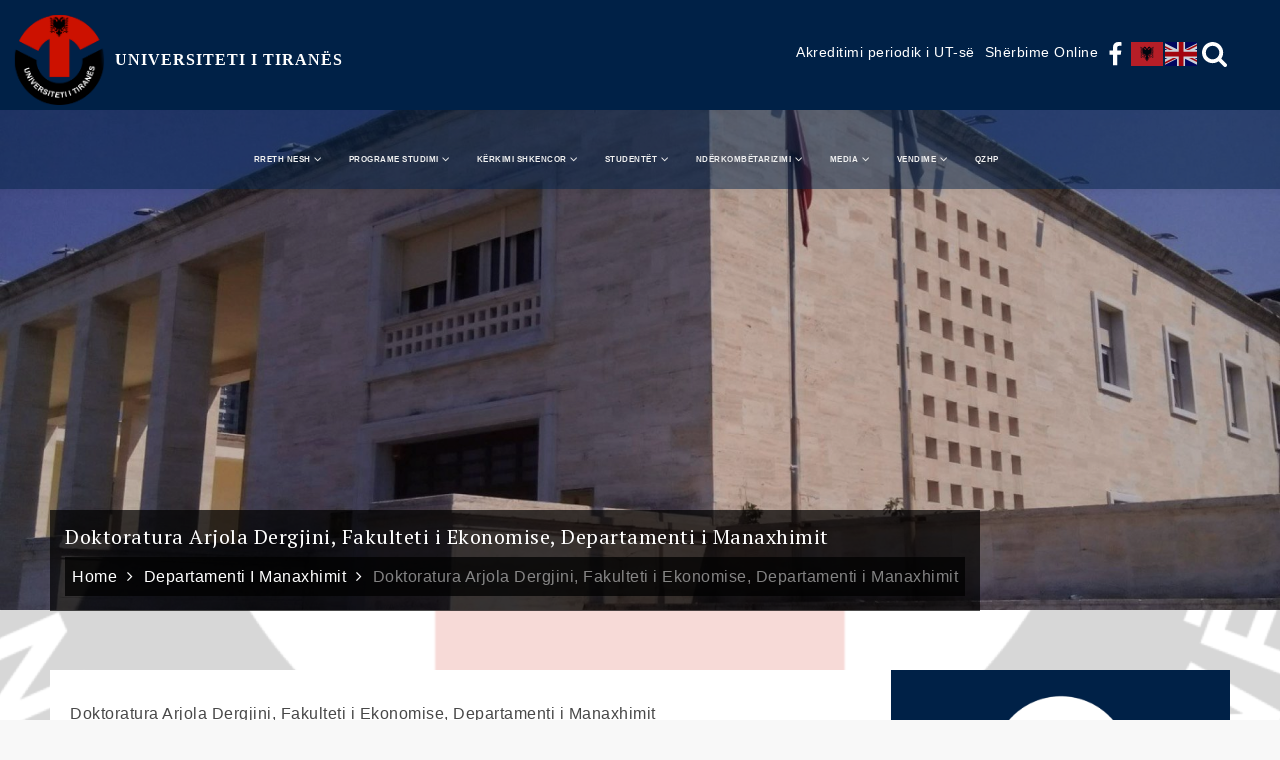

--- FILE ---
content_type: text/html; charset=UTF-8
request_url: https://unitir.edu.al/doktoratura-arjola-dergjini-fakulteti-i-ekonomise-departamenti-i-manaxhimit/
body_size: 65886
content:
<div id="top-menu" style="    max-width: 1920px;
margin: 0 auto;">
<svg class="icon icon-up dropdown-icon" aria-hidden="true" role="img"> <use href="#icon-up" xlink:href="#icon-up"></use> </svg><svg class="icon icon-down dropdown-icon" aria-hidden="true" role="img"> <use href="#icon-down" xlink:href="#icon-down"></use> </svg>            
<div class="wrapper">
<div id="top-search" class="social-menu">
<ul>
<li>
<div id="search"><form class="is-search-form  is-form-id-896 " action="https://unitir.edu.al/" method="get" role="search">
<label><input type="text" name="s" value="" class="is-search-input" placeholder="Kerko..." autocomplete="off"></label>
<input type="submit" value="Kerko" class="is-search-submit"></form><div class="is-link-container">
</div></div>
<a href="#" class="search">
<svg class="icon icon-search " aria-hidden="true" role="img"> <use href="#icon-search" xlink:href="#icon-search"></use> </svg>	            				</a>
</li>
</ul>
</div>
<div class="social-menu">
<ul id="menu-social" class="menu"><li id="menu-item-87" class="menu-item menu-item-type-custom menu-item-object-custom menu-item-87">
<a href="https://www.facebook.com/Universiteti-i-Tiranes-Faqja-Zyrtare-109920519178721/"><span class="screen-reader-text">
</span><svg class="icon icon-facebook " aria-hidden="true" role="img"> <use href="#icon-facebook" xlink:href="#icon-facebook"></use> 
</svg></a>
</li>
<li class="menu-item menu-item-type-custom menu-item-object-custom menu-item-10072">
<div class="gtranslate_wrapper" id="gt-wrapper-23319300"></div>                </li>
</ul>	                </div><!-- .social-menu -->
<div class="dropdown" style="float:right;">		
<a href="/aksesi-online/" >
<span style="
vertical-align: middle;
font-size: 14px;    padding: 5px;
">Shërbime Online</span></a>
</div>     
<div class="dropdown" style="float:right;">		
<a href="/akreditimi-periodik-i-universitetit-te-tiranes/" >
<span style="
vertical-align: middle;
font-size: 14px;    padding: 5px;
">Akreditimi periodik i UT-së</span></a>
</div> 
</div><!-- .wrapper -->
</div>
<style>
.screen-sq{
-webkit-clip-path: unset!important; 
clip-path: unset!important;
}
.dropdown a:hover {
background: #9b0c23!important;
border: 1px solid white!important;
padding: 5px!important;
}
.custom-header-content-wrapper .overlay {
height: 80%!important;
}
.home.page #custom-header {
margin-bottom: -100px!important;
}
#top-menu ul li {
float: left;
list-style: none;
font-family: 'PT Sans', sans-serif;
font-weight: 500;
font-size: 14px;
color: #fff;
}
.screen-reader-text {
clip: unset;
height: 50px;
width: auto;
}
.social-menu {
float: right;
}
#masthead{
z-index:3!important;
}
a{
color:white!important;}
#top_bar.top_bar_hide {
overflow: auto!important;
}
#header_social_info {
text-align: right;		
}
@media only screen and (max-width: 850px) and (min-width: 769px){
#header_social_info a {
margin-right: -33px!important;
}
}
@media only screen and (max-width: 979px) and (min-width: 768px){
.wpml-ls-statics-shortcode_actions.wpml-ls.wpml-ls-legacy-list-horizontal ul {
margin-top: 0px!important;
}}
@media only screen and (max-width: 1310px) and (min-width: 979px){
.login_button{
width: 11%!important;
margin-left: 4%!important;
}
#header_social_info {
width: 85%!important;
}
}
@media only screen and (min-width: 979px){
.wpml-ls-statics-shortcode_actions.wpml-ls.wpml-ls-legacy-list-horizontal ul {
margin-right: 0em!important;
}}
@media only screen and (min-width: 1311px){
.login_button{
width: 7%!important;
margin-left: 5%!important;
}
#header_social_info {
width: 88%!important;
}
}
@media only screen and (max-width: 767px){
#header_social_info{
display:none;
}
.login_button{
text-align: right;
}
}
@media only screen and (min-width: 1080px){
.wpml-ls-statics-shortcode_actions.wpml-ls.wpml-ls-legacy-list-horizontal ul {
margin-right: 0px!important;
}
}
.wpml-ls-legacy-list-horizontal .wpml-ls-item {
padding: 0;
margin: 0;
list-style-type: none;
display: inline-block;
}
.fa-userrr{
vertical-align: middle;
font-size: 18px;
color:#696c73;
padding-top:10px!important;
}
.fa-caret-down {
vertical-align: middle;
font-size: 18px;
color: #696c73;
padding-top: 10px!important;
}
/*
When the 'Your dropdown text' div gets hovered, we change the display property of the dropdown
content in order for it to be shown
*/
.dropdown:hover .dropdown-content {
display: block;
}
/*
"An element with position: relative; is positioned relative to its normal position"
*/
.dropdown {
position: relative;
display: inline-block;
}
/*
"An element with position: absolute; is positioned relative to the nearest positioned ancestor"
In this case, it's positionned relatived to the 'Your dropdown text' div. I then played with the
left and top properties in order to allign it properly
*/
.dropdown-content {
display: none;
position: absolute;
left:0px;
top:20px;
background-color: white;
min-width: 130px;
padding: 12px 0px;
z-index: 5;
border-radius :3px;
box-shadow: 2px 2px 4px #8080802b;
border-top: none;
}
.dropdown-content li {
list-style-type: none;
overflow: hidden;
}
.dropdown-content li {
float: left;
}
.dropdown-content li a, .dropdown{
display: inline-block;
color: black;
text-align: center;
text-decoration: none;
}
.margin-bottom-5 {
margin-bottom: 5px;
}
.dropdown-item {
display: block;
width: 100%;
padding: .25rem 1.5rem;
clear: both;
font-weight: 400;
color: #8a8d94!important;
text-align: left !important;
white-space: nowrap;
background-color: transparent;
border: 0;
font-size: 14px!important;
}
.dropdown-item:hover {
color: #64AE2E!important;
}
</style>
<!DOCTYPE html>
<html lang="sq">
<head>
<meta charset="UTF-8">
<meta name="viewport" content="width=device-width, initial-scale=1, maximum-scale=1">
<link rel="profile" href="https://gmpg.org/xfn/11">
<link href="https://fonts.googleapis.com/css2?family=Poppins&display=swap" rel="stylesheet">
<link rel="stylesheet" href="https://cdnjs.cloudflare.com/ajax/libs/font-awesome/6.5.0/css/all.min.css">
<meta name='robots' content='index, follow, max-image-preview:large, max-snippet:-1, max-video-preview:-1' />
<!-- This site is optimized with the Yoast SEO plugin v23.6 - https://yoast.com/wordpress/plugins/seo/ -->
<title>Doktoratura Arjola Dergjini, Fakulteti i Ekonomise, Departamenti i Manaxhimit - UNIVERSITETI I TIRANËS</title>
<link rel="canonical" href="https://unitir.edu.al/doktoratura-arjola-dergjini-fakulteti-i-ekonomise-departamenti-i-manaxhimit/" />
<meta property="og:locale" content="sq_AL" />
<meta property="og:type" content="article" />
<meta property="og:title" content="Doktoratura Arjola Dergjini, Fakulteti i Ekonomise, Departamenti i Manaxhimit - UNIVERSITETI I TIRANËS" />
<meta property="og:description" content="Doktoratura Arjola Dergjini, Fakulteti i Ekonomise, Departamenti i Manaxhimit" />
<meta property="og:url" content="https://unitir.edu.al/doktoratura-arjola-dergjini-fakulteti-i-ekonomise-departamenti-i-manaxhimit/" />
<meta property="og:site_name" content="UNIVERSITETI I TIRANËS" />
<meta property="article:publisher" content="https://www.facebook.com/profile.php?id=100070420922582&amp;mibextid=LQQJ4d" />
<meta property="article:published_time" content="2013-01-15T10:40:42+00:00" />
<meta property="article:modified_time" content="2020-09-30T07:42:24+00:00" />
<meta property="og:image" content="https://unitir.edu.al/wp-content/uploads/2024/10/University_of_Tirana_logo.svg_.png" />
<meta property="og:image:width" content="1024" />
<meta property="og:image:height" content="1024" />
<meta property="og:image:type" content="image/png" />
<meta name="author" content="education" />
<meta name="twitter:card" content="summary_large_image" />
<meta name="twitter:label1" content="Written by" />
<meta name="twitter:data1" content="education" />
<script type="application/ld+json" class="yoast-schema-graph">{"@context":"https://schema.org","@graph":[{"@type":"Article","@id":"https://unitir.edu.al/doktoratura-arjola-dergjini-fakulteti-i-ekonomise-departamenti-i-manaxhimit/#article","isPartOf":{"@id":"https://unitir.edu.al/doktoratura-arjola-dergjini-fakulteti-i-ekonomise-departamenti-i-manaxhimit/"},"author":{"name":"education","@id":"https://unitir.edu.al/#/schema/person/938edb43175751d34b9f2851b89fe950"},"headline":"Doktoratura Arjola Dergjini, Fakulteti i Ekonomise, Departamenti i Manaxhimit","datePublished":"2013-01-15T10:40:42+00:00","dateModified":"2020-09-30T07:42:24+00:00","mainEntityOfPage":{"@id":"https://unitir.edu.al/doktoratura-arjola-dergjini-fakulteti-i-ekonomise-departamenti-i-manaxhimit/"},"wordCount":43,"publisher":{"@id":"https://unitir.edu.al/#organization"},"articleSection":["Departamenti i Manaxhimit","F. Ekonomise"],"inLanguage":"sq"},{"@type":"WebPage","@id":"https://unitir.edu.al/doktoratura-arjola-dergjini-fakulteti-i-ekonomise-departamenti-i-manaxhimit/","url":"https://unitir.edu.al/doktoratura-arjola-dergjini-fakulteti-i-ekonomise-departamenti-i-manaxhimit/","name":"Doktoratura Arjola Dergjini, Fakulteti i Ekonomise, Departamenti i Manaxhimit - UNIVERSITETI I TIRANËS","isPartOf":{"@id":"https://unitir.edu.al/#website"},"datePublished":"2013-01-15T10:40:42+00:00","dateModified":"2020-09-30T07:42:24+00:00","breadcrumb":{"@id":"https://unitir.edu.al/doktoratura-arjola-dergjini-fakulteti-i-ekonomise-departamenti-i-manaxhimit/#breadcrumb"},"inLanguage":"sq","potentialAction":[{"@type":"ReadAction","target":["https://unitir.edu.al/doktoratura-arjola-dergjini-fakulteti-i-ekonomise-departamenti-i-manaxhimit/"]}]},{"@type":"BreadcrumbList","@id":"https://unitir.edu.al/doktoratura-arjola-dergjini-fakulteti-i-ekonomise-departamenti-i-manaxhimit/#breadcrumb","itemListElement":[{"@type":"ListItem","position":1,"name":"Home","item":"https://unitir.edu.al/"},{"@type":"ListItem","position":2,"name":"Blog","item":"https://unitir.edu.al/blog/"},{"@type":"ListItem","position":3,"name":"Doktoratura Arjola Dergjini, Fakulteti i Ekonomise, Departamenti i Manaxhimit"}]},{"@type":"WebSite","@id":"https://unitir.edu.al/#website","url":"https://unitir.edu.al/","name":"UNIVERSITETI I TIRANËS","description":"","publisher":{"@id":"https://unitir.edu.al/#organization"},"alternateName":"UNIVERSITETI I TIRANËS","potentialAction":[{"@type":"SearchAction","target":{"@type":"EntryPoint","urlTemplate":"https://unitir.edu.al/?s={search_term_string}"},"query-input":{"@type":"PropertyValueSpecification","valueRequired":true,"valueName":"search_term_string"}}],"inLanguage":"sq"},{"@type":"Organization","@id":"https://unitir.edu.al/#organization","name":"UNIVERSITETI I TIRANËS","alternateName":"UNIVERSITETI I TIRANËS","url":"https://unitir.edu.al/","logo":{"@type":"ImageObject","inLanguage":"sq","@id":"https://unitir.edu.al/#/schema/logo/image/","url":"https://unitir.edu.al/wp-content/uploads/2024/10/University_of_Tirana_logo.svg_.png","contentUrl":"https://unitir.edu.al/wp-content/uploads/2024/10/University_of_Tirana_logo.svg_.png","width":1024,"height":1024,"caption":"UNIVERSITETI I TIRANËS"},"image":{"@id":"https://unitir.edu.al/#/schema/logo/image/"},"sameAs":["https://www.facebook.com/profile.php?id=100070420922582&mibextid=LQQJ4d","https://www.instagram.com/universiteti_tiranes?igsh=NWsxdHJrbWVkaTA5"]},{"@type":"Person","@id":"https://unitir.edu.al/#/schema/person/938edb43175751d34b9f2851b89fe950","name":"education","image":{"@type":"ImageObject","inLanguage":"sq","@id":"https://unitir.edu.al/#/schema/person/image/","url":"https://secure.gravatar.com/avatar/cc00073bde45135d6cf6bf05fb2859b7?s=96&d=mm&r=g","contentUrl":"https://secure.gravatar.com/avatar/cc00073bde45135d6cf6bf05fb2859b7?s=96&d=mm&r=g","caption":"education"}}]}</script>
<!-- / Yoast SEO plugin. -->
<link rel='dns-prefetch' href='//ajax.googleapis.com' />
<link rel='dns-prefetch' href='//unpkg.com' />
<link rel='dns-prefetch' href='//fonts.googleapis.com' />
<link href='https://fonts.gstatic.com' crossorigin rel='preconnect' />
<link rel="alternate" type="application/rss+xml" title="UNIVERSITETI I TIRANËS &raquo; Prurje" href="https://unitir.edu.al/feed/" />
<link rel="alternate" type="application/rss+xml" title="UNIVERSITETI I TIRANËS &raquo; Prurje për Komentet" href="https://unitir.edu.al/comments/feed/" />
<link rel='stylesheet' id='wp-block-library-css' href='//unitir.edu.al/wp-content/cache/wpfc-minified/e4qknfl1/5qc6n.css' type='text/css' media='all' />
<link rel='stylesheet' id='gutenberg-pdfjs-css' href='//unitir.edu.al/wp-content/cache/wpfc-minified/qvkf0mzn/5qc6n.css' type='text/css' media='all' />
<style id='classic-theme-styles-inline-css' type='text/css'>
/*! This file is auto-generated */
.wp-block-button__link{color:#fff;background-color:#32373c;border-radius:9999px;box-shadow:none;text-decoration:none;padding:calc(.667em + 2px) calc(1.333em + 2px);font-size:1.125em}.wp-block-file__button{background:#32373c;color:#fff;text-decoration:none}
</style>
<style id='global-styles-inline-css' type='text/css'>
:root{--wp--preset--aspect-ratio--square: 1;--wp--preset--aspect-ratio--4-3: 4/3;--wp--preset--aspect-ratio--3-4: 3/4;--wp--preset--aspect-ratio--3-2: 3/2;--wp--preset--aspect-ratio--2-3: 2/3;--wp--preset--aspect-ratio--16-9: 16/9;--wp--preset--aspect-ratio--9-16: 9/16;--wp--preset--color--black: #000000;--wp--preset--color--cyan-bluish-gray: #abb8c3;--wp--preset--color--white: #ffffff;--wp--preset--color--pale-pink: #f78da7;--wp--preset--color--vivid-red: #cf2e2e;--wp--preset--color--luminous-vivid-orange: #ff6900;--wp--preset--color--luminous-vivid-amber: #fcb900;--wp--preset--color--light-green-cyan: #7bdcb5;--wp--preset--color--vivid-green-cyan: #00d084;--wp--preset--color--pale-cyan-blue: #8ed1fc;--wp--preset--color--vivid-cyan-blue: #0693e3;--wp--preset--color--vivid-purple: #9b51e0;--wp--preset--gradient--vivid-cyan-blue-to-vivid-purple: linear-gradient(135deg,rgba(6,147,227,1) 0%,rgb(155,81,224) 100%);--wp--preset--gradient--light-green-cyan-to-vivid-green-cyan: linear-gradient(135deg,rgb(122,220,180) 0%,rgb(0,208,130) 100%);--wp--preset--gradient--luminous-vivid-amber-to-luminous-vivid-orange: linear-gradient(135deg,rgba(252,185,0,1) 0%,rgba(255,105,0,1) 100%);--wp--preset--gradient--luminous-vivid-orange-to-vivid-red: linear-gradient(135deg,rgba(255,105,0,1) 0%,rgb(207,46,46) 100%);--wp--preset--gradient--very-light-gray-to-cyan-bluish-gray: linear-gradient(135deg,rgb(238,238,238) 0%,rgb(169,184,195) 100%);--wp--preset--gradient--cool-to-warm-spectrum: linear-gradient(135deg,rgb(74,234,220) 0%,rgb(151,120,209) 20%,rgb(207,42,186) 40%,rgb(238,44,130) 60%,rgb(251,105,98) 80%,rgb(254,248,76) 100%);--wp--preset--gradient--blush-light-purple: linear-gradient(135deg,rgb(255,206,236) 0%,rgb(152,150,240) 100%);--wp--preset--gradient--blush-bordeaux: linear-gradient(135deg,rgb(254,205,165) 0%,rgb(254,45,45) 50%,rgb(107,0,62) 100%);--wp--preset--gradient--luminous-dusk: linear-gradient(135deg,rgb(255,203,112) 0%,rgb(199,81,192) 50%,rgb(65,88,208) 100%);--wp--preset--gradient--pale-ocean: linear-gradient(135deg,rgb(255,245,203) 0%,rgb(182,227,212) 50%,rgb(51,167,181) 100%);--wp--preset--gradient--electric-grass: linear-gradient(135deg,rgb(202,248,128) 0%,rgb(113,206,126) 100%);--wp--preset--gradient--midnight: linear-gradient(135deg,rgb(2,3,129) 0%,rgb(40,116,252) 100%);--wp--preset--font-size--small: 13px;--wp--preset--font-size--medium: 20px;--wp--preset--font-size--large: 36px;--wp--preset--font-size--x-large: 42px;--wp--preset--spacing--20: 0.44rem;--wp--preset--spacing--30: 0.67rem;--wp--preset--spacing--40: 1rem;--wp--preset--spacing--50: 1.5rem;--wp--preset--spacing--60: 2.25rem;--wp--preset--spacing--70: 3.38rem;--wp--preset--spacing--80: 5.06rem;--wp--preset--shadow--natural: 6px 6px 9px rgba(0, 0, 0, 0.2);--wp--preset--shadow--deep: 12px 12px 50px rgba(0, 0, 0, 0.4);--wp--preset--shadow--sharp: 6px 6px 0px rgba(0, 0, 0, 0.2);--wp--preset--shadow--outlined: 6px 6px 0px -3px rgba(255, 255, 255, 1), 6px 6px rgba(0, 0, 0, 1);--wp--preset--shadow--crisp: 6px 6px 0px rgba(0, 0, 0, 1);}:where(.is-layout-flex){gap: 0.5em;}:where(.is-layout-grid){gap: 0.5em;}body .is-layout-flex{display: flex;}.is-layout-flex{flex-wrap: wrap;align-items: center;}.is-layout-flex > :is(*, div){margin: 0;}body .is-layout-grid{display: grid;}.is-layout-grid > :is(*, div){margin: 0;}:where(.wp-block-columns.is-layout-flex){gap: 2em;}:where(.wp-block-columns.is-layout-grid){gap: 2em;}:where(.wp-block-post-template.is-layout-flex){gap: 1.25em;}:where(.wp-block-post-template.is-layout-grid){gap: 1.25em;}.has-black-color{color: var(--wp--preset--color--black) !important;}.has-cyan-bluish-gray-color{color: var(--wp--preset--color--cyan-bluish-gray) !important;}.has-white-color{color: var(--wp--preset--color--white) !important;}.has-pale-pink-color{color: var(--wp--preset--color--pale-pink) !important;}.has-vivid-red-color{color: var(--wp--preset--color--vivid-red) !important;}.has-luminous-vivid-orange-color{color: var(--wp--preset--color--luminous-vivid-orange) !important;}.has-luminous-vivid-amber-color{color: var(--wp--preset--color--luminous-vivid-amber) !important;}.has-light-green-cyan-color{color: var(--wp--preset--color--light-green-cyan) !important;}.has-vivid-green-cyan-color{color: var(--wp--preset--color--vivid-green-cyan) !important;}.has-pale-cyan-blue-color{color: var(--wp--preset--color--pale-cyan-blue) !important;}.has-vivid-cyan-blue-color{color: var(--wp--preset--color--vivid-cyan-blue) !important;}.has-vivid-purple-color{color: var(--wp--preset--color--vivid-purple) !important;}.has-black-background-color{background-color: var(--wp--preset--color--black) !important;}.has-cyan-bluish-gray-background-color{background-color: var(--wp--preset--color--cyan-bluish-gray) !important;}.has-white-background-color{background-color: var(--wp--preset--color--white) !important;}.has-pale-pink-background-color{background-color: var(--wp--preset--color--pale-pink) !important;}.has-vivid-red-background-color{background-color: var(--wp--preset--color--vivid-red) !important;}.has-luminous-vivid-orange-background-color{background-color: var(--wp--preset--color--luminous-vivid-orange) !important;}.has-luminous-vivid-amber-background-color{background-color: var(--wp--preset--color--luminous-vivid-amber) !important;}.has-light-green-cyan-background-color{background-color: var(--wp--preset--color--light-green-cyan) !important;}.has-vivid-green-cyan-background-color{background-color: var(--wp--preset--color--vivid-green-cyan) !important;}.has-pale-cyan-blue-background-color{background-color: var(--wp--preset--color--pale-cyan-blue) !important;}.has-vivid-cyan-blue-background-color{background-color: var(--wp--preset--color--vivid-cyan-blue) !important;}.has-vivid-purple-background-color{background-color: var(--wp--preset--color--vivid-purple) !important;}.has-black-border-color{border-color: var(--wp--preset--color--black) !important;}.has-cyan-bluish-gray-border-color{border-color: var(--wp--preset--color--cyan-bluish-gray) !important;}.has-white-border-color{border-color: var(--wp--preset--color--white) !important;}.has-pale-pink-border-color{border-color: var(--wp--preset--color--pale-pink) !important;}.has-vivid-red-border-color{border-color: var(--wp--preset--color--vivid-red) !important;}.has-luminous-vivid-orange-border-color{border-color: var(--wp--preset--color--luminous-vivid-orange) !important;}.has-luminous-vivid-amber-border-color{border-color: var(--wp--preset--color--luminous-vivid-amber) !important;}.has-light-green-cyan-border-color{border-color: var(--wp--preset--color--light-green-cyan) !important;}.has-vivid-green-cyan-border-color{border-color: var(--wp--preset--color--vivid-green-cyan) !important;}.has-pale-cyan-blue-border-color{border-color: var(--wp--preset--color--pale-cyan-blue) !important;}.has-vivid-cyan-blue-border-color{border-color: var(--wp--preset--color--vivid-cyan-blue) !important;}.has-vivid-purple-border-color{border-color: var(--wp--preset--color--vivid-purple) !important;}.has-vivid-cyan-blue-to-vivid-purple-gradient-background{background: var(--wp--preset--gradient--vivid-cyan-blue-to-vivid-purple) !important;}.has-light-green-cyan-to-vivid-green-cyan-gradient-background{background: var(--wp--preset--gradient--light-green-cyan-to-vivid-green-cyan) !important;}.has-luminous-vivid-amber-to-luminous-vivid-orange-gradient-background{background: var(--wp--preset--gradient--luminous-vivid-amber-to-luminous-vivid-orange) !important;}.has-luminous-vivid-orange-to-vivid-red-gradient-background{background: var(--wp--preset--gradient--luminous-vivid-orange-to-vivid-red) !important;}.has-very-light-gray-to-cyan-bluish-gray-gradient-background{background: var(--wp--preset--gradient--very-light-gray-to-cyan-bluish-gray) !important;}.has-cool-to-warm-spectrum-gradient-background{background: var(--wp--preset--gradient--cool-to-warm-spectrum) !important;}.has-blush-light-purple-gradient-background{background: var(--wp--preset--gradient--blush-light-purple) !important;}.has-blush-bordeaux-gradient-background{background: var(--wp--preset--gradient--blush-bordeaux) !important;}.has-luminous-dusk-gradient-background{background: var(--wp--preset--gradient--luminous-dusk) !important;}.has-pale-ocean-gradient-background{background: var(--wp--preset--gradient--pale-ocean) !important;}.has-electric-grass-gradient-background{background: var(--wp--preset--gradient--electric-grass) !important;}.has-midnight-gradient-background{background: var(--wp--preset--gradient--midnight) !important;}.has-small-font-size{font-size: var(--wp--preset--font-size--small) !important;}.has-medium-font-size{font-size: var(--wp--preset--font-size--medium) !important;}.has-large-font-size{font-size: var(--wp--preset--font-size--large) !important;}.has-x-large-font-size{font-size: var(--wp--preset--font-size--x-large) !important;}
:where(.wp-block-post-template.is-layout-flex){gap: 1.25em;}:where(.wp-block-post-template.is-layout-grid){gap: 1.25em;}
:where(.wp-block-columns.is-layout-flex){gap: 2em;}:where(.wp-block-columns.is-layout-grid){gap: 2em;}
:root :where(.wp-block-pullquote){font-size: 1.5em;line-height: 1.6;}
</style>
<link rel='stylesheet' id='email-subscribers-css' href='//unitir.edu.al/wp-content/cache/wpfc-minified/fpwbx5xk/5qc6n.css' type='text/css' media='all' />
<link rel='stylesheet' id='wpsm_ac-font-awesome-front-css' href='//unitir.edu.al/wp-content/cache/wpfc-minified/8vx12awa/5qc6n.css' type='text/css' media='all' />
<link rel='stylesheet' id='wpsm_ac_bootstrap-front-css' href='//unitir.edu.al/wp-content/cache/wpfc-minified/8m0cil8p/5qc6n.css' type='text/css' media='all' />
<link rel='stylesheet' id='hamburger.css-css' href='//unitir.edu.al/wp-content/cache/wpfc-minified/qaa0bjhj/5qc6n.css' type='text/css' media='all' />
<link rel='stylesheet' id='wprmenu.css-css' href='//unitir.edu.al/wp-content/cache/wpfc-minified/zxqohld/5qc6n.css' type='text/css' media='all' />
<style id='wprmenu.css-inline-css' type='text/css'>
@media only screen and ( max-width: 1024px ) {html body div.wprm-wrapper {overflow: scroll;}html body div.wprm-overlay{ background: rgb(0,0,0) }#wprmenu_bar {background-image: url();background-size: cover ;background-repeat: repeat;}#wprmenu_bar {background-color: #9b0c23;}html body div#mg-wprm-wrap .wpr_submit .icon.icon-search {color: #ffffff;}#wprmenu_bar .menu_title,#wprmenu_bar .wprmenu_icon_menu,#wprmenu_bar .menu_title a {color: #ffffff;}#wprmenu_bar .menu_title a {font-size: 20px;font-weight: normal;}#mg-wprm-wrap li.menu-item a {font-size: 15px;text-transform: uppercase;font-weight: normal;}#mg-wprm-wrap li.menu-item-has-children ul.sub-menu a {font-size: 15px;text-transform: uppercase;font-weight: normal;}#mg-wprm-wrap li.current-menu-item > a {background: #9b0c23;}#mg-wprm-wrap li.current-menu-item > a,#mg-wprm-wrap li.current-menu-item span.wprmenu_icon{color: #ffffff !important;}#mg-wprm-wrap {background-color: #9b0c23;}.cbp-spmenu-push-toright,.cbp-spmenu-push-toright .mm-slideout {left: 80% ;}.cbp-spmenu-push-toleft {left: -80% ;}#mg-wprm-wrap.cbp-spmenu-right,#mg-wprm-wrap.cbp-spmenu-left,#mg-wprm-wrap.cbp-spmenu-right.custom,#mg-wprm-wrap.cbp-spmenu-left.custom,.cbp-spmenu-vertical {width: 80%;max-width: 400px;}#mg-wprm-wrap ul#wprmenu_menu_ul li.menu-item a,div#mg-wprm-wrap ul li span.wprmenu_icon {color: #ffffff;}#mg-wprm-wrap ul#wprmenu_menu_ul li.menu-item:valid ~ a{color: #ffffff;}#mg-wprm-wrap ul#wprmenu_menu_ul li.menu-item a:hover {background: #9b0c23;color: #ffffff !important;}div#mg-wprm-wrap ul>li:hover>span.wprmenu_icon {color: #ffffff !important;}.wprmenu_bar .hamburger-inner,.wprmenu_bar .hamburger-inner::before,.wprmenu_bar .hamburger-inner::after {background: #ffffff;}.wprmenu_bar .hamburger:hover .hamburger-inner,.wprmenu_bar .hamburger:hover .hamburger-inner::before,.wprmenu_bar .hamburger:hover .hamburger-inner::after {background: #ffffff;}#wprmenu_menu.left {width:80%;left: -80%;right: auto;}#wprmenu_menu.right {width:80%;right: -80%;left: auto;}.wprmenu_bar .hamburger {float: right;}.wprmenu_bar #custom_menu_icon.hamburger {top: px;right: 0px;float: right;background-color: #cccccc;}html body div#wprmenu_bar {height : 42px;}#mg-wprm-wrap.cbp-spmenu-left,#mg-wprm-wrap.cbp-spmenu-right,#mg-widgetmenu-wrap.cbp-spmenu-widget-left,#mg-widgetmenu-wrap.cbp-spmenu-widget-right {top: 42px !important;}.wpr_custom_menu #custom_menu_icon {display: block;}html { padding-top: 42px !important; }#wprmenu_bar,#mg-wprm-wrap { display: block; }div#wpadminbar { position: fixed; }}
</style>
<link rel='stylesheet' id='wpr_icons-css' href='//unitir.edu.al/wp-content/cache/wpfc-minified/jr5skwps/5qc6n.css' type='text/css' media='all' />
<link rel='stylesheet' id='ivory-search-styles-css' href='//unitir.edu.al/wp-content/cache/wpfc-minified/8n4irijz/5qc6n.css' type='text/css' media='all' />
<link rel='stylesheet' id='uni-education-fonts-css' href='https://fonts.googleapis.com/css?family=PT+Serif%3A200%2C300%2C400%2C500%2C600%2C700%7CPT+Sans%3A200%2C300%2C400%2C500%2C600%2C700&#038;subset=latin%2Clatin-ext' type='text/css' media='all' />
<link rel='stylesheet' id='jquery-slick-css' href='//unitir.edu.al/wp-content/cache/wpfc-minified/13iodi8k/5qc6n.css' type='text/css' media='all' />
<link rel='stylesheet' id='jquery-slick-theme-css' href='//unitir.edu.al/wp-content/cache/wpfc-minified/frlcu0zo/5qc6n.css' type='text/css' media='all' />
<link rel='stylesheet' id='font-awesome-css' href='//unitir.edu.al/wp-content/cache/wpfc-minified/dqrv1jya/5qc6n.css' type='text/css' media='all' />
<link rel='stylesheet' id='uni-education-style-css' href='//unitir.edu.al/wp-content/cache/wpfc-minified/g21d8ci1/5qc6n.css' type='text/css' media='all' />
<link rel='stylesheet' id='pscrollbar-css' href='//unitir.edu.al/wp-content/cache/wpfc-minified/ma6ybtuh/5qc6n.css' type='text/css' media='all' />
<link rel='stylesheet' id='owlcarousel-css' href='//unitir.edu.al/wp-content/cache/wpfc-minified/m1f78av1/5qc6n.css' type='text/css' media='all' />
<link rel='stylesheet' id='quadmenu-normalize-css' href='//unitir.edu.al/wp-content/cache/wpfc-minified/9hqlwsh3/5qc6n.css' type='text/css' media='all' />
<link rel='stylesheet' id='quadmenu-widgets-css' href='//unitir.edu.al/wp-content/cache/wpfc-minified/h1wll70/5qc6n.css' type='text/css' media='all' />
<link rel='stylesheet' id='quadmenu-css' href='//unitir.edu.al/wp-content/cache/wpfc-minified/qu6mpsrh/5qc6n.css' type='text/css' media='all' />
<link rel='stylesheet' id='quadmenu-locations-css' href='//unitir.edu.al/wp-content/cache/wpfc-minified/f18wcpq1/5qc6n.css' type='text/css' media='all' />
<link rel='stylesheet' id='dashicons-css' href='//unitir.edu.al/wp-content/cache/wpfc-minified/fhljh1b5/5qc6n.css' type='text/css' media='all' />
<link rel='stylesheet' id='tablepress-default-css' href='//unitir.edu.al/wp-content/cache/wpfc-minified/fsrz0b05/5qc6n.css' type='text/css' media='all' />
<script type="text/javascript" src="https://ajax.googleapis.com/ajax/libs/jquery/1.11.3/jquery.min.js?ver=1.11.3" id="jquery-js"></script>
<script type="text/javascript" src="https://unitir.edu.al/wp-content/plugins/wp-responsive-menu/assets/js/modernizr.custom.js?ver=3.2.1" id="modernizr-js"></script>
<script type="text/javascript" src="https://unitir.edu.al/wp-content/plugins/wp-responsive-menu/assets/js/touchSwipe.js?ver=3.2.1" id="touchSwipe-js"></script>
<script type="text/javascript" id="wprmenu.js-js-extra">
/* <![CDATA[ */
var wprmenu = {"zooming":"","from_width":"1024","push_width":"400","menu_width":"80","parent_click":"yes","swipe":"","enable_overlay":"1","wprmenuDemoId":""};
/* ]]> */
</script>
<script type="text/javascript" src="https://unitir.edu.al/wp-content/plugins/wp-responsive-menu/assets/js/wprmenu.js?ver=3.2.1" id="wprmenu.js-js"></script>
<!--[if lt IE 9]>
<script type="text/javascript" src="https://unitir.edu.al/wp-content/themes/uni-education/assets/js/html5.min.js?ver=3.7.3" id="html5-js"></script>
<![endif]-->
<link rel="https://api.w.org/" href="https://unitir.edu.al/wp-json/" /><link rel="alternate" title="JSON" type="application/json" href="https://unitir.edu.al/wp-json/wp/v2/posts/6285" /><link rel="EditURI" type="application/rsd+xml" title="RSD" href="https://unitir.edu.al/xmlrpc.php?rsd" />
<meta name="generator" content="WordPress 6.6.4" />
<link rel='shortlink' href='https://unitir.edu.al/?p=6285' />
<link rel="alternate" title="oEmbed (JSON)" type="application/json+oembed" href="https://unitir.edu.al/wp-json/oembed/1.0/embed?url=https%3A%2F%2Funitir.edu.al%2Fdoktoratura-arjola-dergjini-fakulteti-i-ekonomise-departamenti-i-manaxhimit%2F" />
<link rel="alternate" title="oEmbed (XML)" type="text/xml+oembed" href="https://unitir.edu.al/wp-json/oembed/1.0/embed?url=https%3A%2F%2Funitir.edu.al%2Fdoktoratura-arjola-dergjini-fakulteti-i-ekonomise-departamenti-i-manaxhimit%2F&#038;format=xml" />
<!-- start Simple Custom CSS and JS -->
<style type="text/css">
.rectors-list {
margin-top: 20px;
}
.rectors-item {
padding: 12px 0;
border-bottom: 1px solid #ddd;
}
.rectors-item h3 a {
color: #003472;
font-weight: 600;
text-decoration: none;
}
.rectors-item h3 a:hover {
color: #1a73e8;
text-decoration: underline;
}
.rectors-item p {
color: #555;
font-size: 14px;
}
</style>
<!-- end Simple Custom CSS and JS -->
<!-- start Simple Custom CSS and JS -->
<style type="text/css">
/* ========================================
FAQ STYLES - Universiteti i Tiranës
======================================== */
.faq-container {
max-width: 1200px;
margin: 0 auto;
padding: 40px 20px;
font-family: -apple-system, BlinkMacSystemFont, 'Segoe UI', Roboto, Oxygen, Ubuntu, Cantarell, sans-serif;
}
/* Intro Section */
.faq-intro {
text-align: center;
margin-bottom: 50px;
}
.faq-intro h1 {
font-size: 2.5rem;
color: #1a1a1a;
margin-bottom: 15px;
font-weight: 700;
}
.faq-intro p {
font-size: 1.1rem;
color: #666;
max-width: 600px;
margin: 0 auto;
}
/* Category Sections */
.faq-category {
margin-bottom: 40px;
background: #fff;
border-radius: 12px;
padding: 30px;
box-shadow: 0 2px 8px rgba(0,0,0,0.08);
}
.category-title {
font-size: 1.8rem;
color: #2c3e50;
margin-bottom: 25px;
padding-bottom: 15px;
border-bottom: 3px solid #3498db;
font-weight: 600;
}
/* FAQ Items */
.faq-item {
margin-bottom: 15px;
border: 1px solid #e0e0e0;
border-radius: 8px;
overflow: hidden;
transition: all 0.3s ease;
}
.faq-item:hover {
border-color: #002147;
box-shadow: 0 2px 8px rgba(52, 152, 219, 0.15);
}
/* Question Button */
.faq-question {
width: 100%;
background: #f8f9fa;
border: none;
padding: 18px 20px;
text-align: left;
font-size: 1.05rem;
font-weight: 600;
color: #2c3e50;
cursor: pointer;
display: flex;
justify-content: space-between;
align-items: center;
transition: all 0.3s ease;
}
.faq-question:hover {
background: #eff6ff;
color: #002147;
}
.faq-item.active .faq-question {
background: #002147;
color: #fff;
}
/* Icon */
.faq-icon {
font-size: 1.5rem;
font-weight: 700;
transition: transform 0.3s ease;
flex-shrink: 0;
margin-left: 15px;
}
.faq-item.active .faq-icon {
transform: rotate(45deg);
}
/* Answer Content */
.faq-answer {
max-height: 0;
overflow: hidden;
transition: max-height 0.4s ease, padding 0.4s ease;
background: #fff;
}
.faq-item.active .faq-answer {
max-height: 2000px;
padding: 20px;
border-top: 1px solid #e0e0e0;
}
.faq-answer p {
margin-bottom: 15px;
line-height: 1.7;
color: #444;
}
.faq-answer ul, .faq-answer ol {
margin: 15px 0 15px 20px;
line-height: 1.8;
color: #444;
}
.faq-answer li {
margin-bottom: 10px;
}
.faq-answer strong {
color: #2c3e50;
font-weight: 600;
}
.faq-answer em {
color: #7f8c8d;
font-style: italic;
}
.faq-answer a {
color: #3498db;
text-decoration: none;
font-weight: 500;
transition: color 0.2s ease;
}
.faq-answer a:hover {
color: #2980b9;
text-decoration: underline;
}
/* Footer */
.faq-footer {
text-align: center;
margin-top: 60px;
padding: 40px;
background: linear-gradient(135deg, #667eea 0%, #764ba2 100%);
border-radius: 12px;
color: #fff;
}
.faq-footer p {
margin: 10px 0;
font-size: 1.1rem;
}
.faq-footer strong {
font-size: 1.3rem;
display: block;
margin-bottom: 10px;
}
.faq-footer a {
color: #fff;
text-decoration: underline;
font-weight: 600;
}
.faq-footer a:hover {
opacity: 0.9;
}
/* Responsive Design */
@media (max-width: 768px) {
.faq-intro h1 {
font-size: 2rem;
}
.faq-intro p {
font-size: 1rem;
}
.category-title {
font-size: 1.5rem;
}
.faq-question {
font-size: 0.95rem;
padding: 15px;
}
.faq-category {
padding: 20px 15px;
}
.faq-item.active .faq-answer {
padding: 15px;
}
}
@media (max-width: 480px) {
.faq-container {
padding: 20px 10px;
}
.faq-intro h1 {
font-size: 1.75rem;
}
.category-title {
font-size: 1.3rem;
}
.faq-question {
font-size: 0.9rem;
}
}
/* Smooth Scrolling */
html {
scroll-behavior: smooth;
}
/* Print Styles */
@media print {
.faq-question {
background: #fff !important;
color: #000 !important;
}
.faq-answer {
max-height: none !important;
padding: 15px !important;
}
.faq-icon {
display: none;
}
}
/* ========================================
FAQ JAVASCRIPT - Accordion Functionality
======================================== */</style>
<!-- end Simple Custom CSS and JS -->
<!-- start Simple Custom CSS and JS -->
<style type="text/css">
/* Desktop styles */
.section-titleslogan{
background-color: white;
border-top: 2px solid #002147;
color: #002147 !important;
font-family: "Poppins";
font-size: 42px;
font-weight: 600;
padding: 40px;
margin-top: -25px;
}
.ticker-wrapper {
width: 100%;
overflow: hidden; /* hide overflowing text */
}
.ticker {
display: flex;
width: max-content; /* content width */
animation: scroll-left 25s linear infinite;
}
.ticker span {
color: #002147 !important;
font-family: "Poppins";
font-size: 42px;
}
/* Show only 1 span at a time on desktop */
@media (min-width: 481px) {
.ticker span:not(:first-child) {
display: none;
}
.ticker {
animation: none; /* stop scrolling on desktop */
margin: auto;
}
}
/* Mobile only: max-width 480px */
@media (max-width: 480px) {
.section-titleslogan{
padding:15px;
}
.ticker-wrapper {
width: 100%;
overflow: hidden; /* hide overflow */
}
.ticker {
display: flex;
width: max-content; /* fits content width */
animation: scroll-left 25s linear infinite;
}
.ticker span {
white-space: nowrap;
padding-right: 1em; /* space between phrases */
font-size: 24px; 
font-weight: 600;
}
@keyframes scroll-left {
0% {
transform: translateX(0);
}
100% {
transform: translateX(-50%);
}
}
}
</style>
<!-- end Simple Custom CSS and JS -->
<!-- start Simple Custom CSS and JS -->
<style type="text/css">
.courses-slideshow-container {
width: 100%;
overflow: hidden;
padding: 20px 0;
position: relative;
/* Enable horizontal gestures while allowing vertical scroll */
touch-action: pan-y;
-ms-touch-action: pan-y;
/* Control spacing and counts via CSS variables */
--gap: 20px;
--slides-desktop: 6;
--slides-1200: 4;
--slides-mobile: 3;
/* Current slides value; media queries below adjust this */
--slides: var(--slides-desktop);
margin-top:50px;
}
.courses-slideshow-wrapper {
overflow: hidden;
}
/* Track: let JS animation handle transform; avoid any CSS transitions on it */
.courses-slideshow-track {
display: flex;
gap: var(--gap);
will-change: transform;
/* Touch support (non-visual) */
touch-action: pan-y;
-ms-touch-action: pan-y;
user-select: none;
-webkit-user-select: none;
-ms-user-select: none;
}
/* Slides: compute flex-basis with gap so the two halves are identical */
.course-slide {
flex: 0 0 calc((100% - (var(--gap) * (var(--slides) - 1))) / var(--slides));
box-sizing: border-box;
}
/* Responsive counts using variables (keeps 3 on mobile, no forced 1-slide rule) */
@media (max-width: 1200px) {
.courses-slideshow-container {
--slides: var(--slides-1200);
}
}
@media (max-width: 768px) {
.courses-slideshow-container {
--slides: var(--slides-mobile);
}
}
/* Course item styling */
.course-item {
background: #fff;
border-radius: 8px;
box-shadow: 0 2px 10px rgba(0,0,0,0.1);
overflow: hidden;
height: 100%;
display: flex;
flex-direction: column;
transition: transform 0.3s ease, box-shadow 0.3s ease;
}
.course-item:hover {
box-shadow: 0 5px 20px rgba(0,0,0,0.15);
}
.course-image {
overflow: hidden;
height: 200px;
}
.course-image img {
width: 100%;
height: 100%;
object-fit: cover;
transition: transform 0.3s ease;
max-width: 500px;
margin: 0;
}
.course-item:hover .course-image img {
transform: scale(1.1);
}
.placeholder-image {
width: 100%;
height: 100%;
background: #e9ecef;
display: flex;
align-items: center;
justify-content: center;
color: #6c757d;
}
.course-content {
padding: 15px;
flex: 1;
}
.course-title {
margin: 0 0 10px 0;
font-size: 18px;
}
.course-title a {
color: #333;
text-decoration: none;
}
.course-title a:hover {
color: #007cba;
}
.course-excerpt {
margin: 0;
font-size: 14px;
color: #666;
line-height: 1.5;
}
/* Small screen tweaks */
@media (max-width: 480px) {
.course-title {
font-size: 14px;
margin: 5px 0 5px 0;
}
.course-content{
padding:7px;
}
.course-image {
height: 175px;
width:250px;
}
.courses-slideshow-container {
margin-top:0;
}
}
/* Keyframes compatible with the JS approach (uses --offset and loops -50%) */
@keyframes scroll-left {
0%   { transform: translateX(calc(var(--offset, 0px) + 0%)); }
100% { transform: translateX(calc(var(--offset, 0px) - 50%)); }
}</style>
<!-- end Simple Custom CSS and JS -->
<!-- start Simple Custom CSS and JS -->
<style type="text/css">
/* Add your CSS code here.
For example:
.example {
color: red;
}
For brushing up on your CSS knowledge, check out http://www.w3schools.com/css/css_syntax.asp
End of comment */ 
/* Embla Carousel - Show 3 posts at a time */
.embla {
margin: 20px 0;
max-width: 100%;
overflow: hidden;
padding: 20px 180px;
position: relative; /* Needed for absolute controls */
}
.embla__viewport {
overflow: hidden;
width: 100%;
}
.embla__container {
display: flex;
backface-visibility: hidden;
touch-action: pan-y;
gap: 21px;
}
.karoseltitull {
display: flex;
justify-content: center;
font-weight: 600;
font-size: 50px;
margin-top: 100px;
}
.embla__slide {
flex: 0 0 calc(33.333% - 14px); /* 3 posts per row with gap */
min-width: 0;
}
.post-slide {
background: #fff;
border: 1px solid #ddd;
border-radius: 8px;
padding: 15px;
box-shadow: 0 2px 6px rgba(0,0,0,0.1);
display: flex;
flex-direction: column;
height: 100%;
text-align: left;
transition: transform 0.3s, box-shadow 0.3s;
}
.post-slide:hover {
transform: translateY(-5px);
box-shadow: 0 4px 12px rgba(0,0,0,0.15);
}
/* Post image */
.post-slide img {
width: 100%;
height: 260px;
object-fit: cover;
border-radius: 5px;
max-width: 500px !important;
display: block;
margin: 3px 0 3px !important;
}
/* Post title */
.post-slide .entry-title {
margin: 0 0 10px 0;
flex-shrink: 0;
}
.post-slide .entry-title a {
font-size: 18px;
font-weight: 700;
color: #9b0c23;
display: -webkit-box;
-webkit-line-clamp: 2;
-webkit-box-orient: vertical;
overflow: hidden;
text-overflow: ellipsis;
text-decoration: none;
line-height: 1.4;
}
.post-slide .entry-title a:hover {
color: #0056b3;
text-decoration: underline;
}
/* Post excerpt */
.post-slide .entry-summary {
font-size: 14px;
color: #555;
text-align: left;
flex-grow: 1;
display: -webkit-box;
-webkit-line-clamp: 3;
-webkit-box-orient: vertical;
overflow: hidden;
text-overflow: ellipsis;
margin-bottom: 12px;
line-height: 1.6;
}
/* Read More button */
.post-slide .read-more {
display: inline-block;
color: #fff;
text-decoration: none;
padding: 8px 20px;
border-radius: 5px;
font-size: 14px;
font-weight: 600;
transition: all 0.3s;
align-self: center;
margin-top: auto;
}
.post-slide .read-more:hover {
transform: scale(1.05);
border:none;
}
/* Controls container - overlay left/right */
.embla__controls {
position: absolute;
top: 50%;
left: 0;
width: 100%;
transform: translateY(-50%);
display: flex;
justify-content: space-between; /* one left, one right */
align-items: center;
padding: 0 12px;
box-sizing: border-box;
pointer-events: none; /* allow clicks through except buttons */
z-index: 20;
}
/* Navigation buttons */
.embla__prev,
.embla__next {
background: #ffffff;
color: #132444;
border: none;
padding: 17px 22px;
margin: 80px;
cursor: pointer;
border-radius: 140px;
font-size: 27px;
font-weight: 600;
transition: all 0.3s;
pointer-events: auto;
}
.embla__prev:hover:not([disabled]),
.embla__next:hover:not([disabled]) {
transform: translateY(-2px);
box-shadow: 0 4px 8px rgba(0,123,255,0.3);
}
.embla__prev:active:not([disabled]),
.embla__next:active:not([disabled]) {
transform: translateY(0);
}
.embla__prev[disabled],
.embla__next[disabled] {
cursor: not-allowed;
opacity: 0.5;
}
/* Dots  por jane hequr perkohesisht*/
.embla__dots {
display: flex !important;
justify-content: center;
gap: 10px;
margin-top: 20px;
padding: 10px 0;
min-height: 40px;
}
.embla__dot {
width: 20px !important;
height: 20px !important;
border-radius: 50%;
background: #333 !important;
border: 2px solid #666 !important;
cursor: pointer;
padding: 0;
transition: all 0.3s;
flex-shrink: 0;
font-size: 10px;
color: white;
display: flex !important;
align-items: center;
justify-content: center;
}
.embla__dot:hover {
transform: scale(1.2);
}
.embla__dot.is-selected {
background: #ff0000 !important;
border-color: #cc0000 !important;
width: 24px !important;
height: 24px !important;
font-weight: bold;
}
@media (max-width: 1250px) {
.embla {
padding: 15px 90px;
}
.embla__prev,
.embla__next {
margin: 15px;
}
}
/* Tablet view - 2 posts */
@media (max-width: 992px) {
.embla__slide {
flex: 0 0 calc(50% - 10px);
}
}
/* Mobile view - 1 post, controls reset */
/* Mobile view - 1 post & arrows at bottom */
@media (max-width: 768px) {
.embla{
padding:15px;
}
.embla__slide {
flex: 0 0 100%; /* 1 post per slide */
}
.post-slide img{
max-width:705px !important;
}
/* Hide buttons on mobile */
.embla__prev,
.embla__next {
display: none !important;
}
.embla__controls {
display: none !important;
}
.karoseltitull {
margin-top: 0px;
}
}
</style>
<!-- end Simple Custom CSS and JS -->
<!-- start Simple Custom CSS and JS -->
<style type="text/css">
.biblioteka-online {
max-width: 900px;
margin: 30px auto;
padding: 25px 30px;
background-color: #ffffff;
border-radius: 10px;
box-shadow: 0 6px 16px rgba(0,0,0,0.1);
font-family: "Segoe UI", Tahoma, Geneva, Verdana, sans-serif;
color: #333;
line-height: 1.6;
}
.biblioteka-online h2 {
font-size: 28px;
color: #0056b3;
border-bottom: 3px solid #0056b3;
padding-bottom: 8px;
margin-bottom: 25px;
}
.biblioteka-list {
list-style: none;
padding: 0;
}
.biblioteka-list li {
position: relative;
margin-bottom: 20px;
font-size: 18px;
padding: 15px 20px;
border-radius: 8px;
display: flex;
align-items: center;
transition: background-color 0.3s ease, transform 0.3s ease;
}
.biblioteka-list li:hover {
background-color: #f0f8ff;
transform: translateY(-2px);
}
.biblioteka-list li .info-icon {
display: inline-block;
width: 20px;
height: 20px;
line-height: 20px;
text-align: center;
border-radius: 50%;
color: #fff;
font-weight: bold;
margin-left: 10px;
cursor: pointer;
transition: all 0.3s ease;
}
.biblioteka-list li.jstor .info-icon { background-color: #0056b3; }
.biblioteka-list li.ulibrary .info-icon { background-color: #28a745; }
.biblioteka-list li.cobiss .info-icon { background-color: #ff9800; }
.biblioteka-list li .info-icon:hover { transform: scale(1.2); }
.biblioteka-list li .biblioteka-info {
position: absolute;
top: 50%;
left: 105%;
transform: translateY(-50%) translateX(-20px);
width: 320px;
background-color: #f1f7ff;
border-radius: 8px;
padding: 15px 20px;
box-shadow: 0 6px 16px rgba(0,0,0,0.15);
font-size: 14px;
line-height: 1.5;
opacity: 0;
transition: opacity 0.4s ease, transform 0.4s ease;
z-index: 10;
pointer-events: none;
border-left: 4px solid #0056b3;
}
.biblioteka-list li.jstor .biblioteka-info { border-left-color: #0056b3; }
.biblioteka-list li.ulibrary .biblioteka-info { border-left-color: #28a745; }
.biblioteka-list li.cobiss .biblioteka-info { border-left-color: #ff9800; }
.biblioteka-list li .info-icon:hover + .biblioteka-info {
opacity: 1;
transform: translateY(-50%) translateX(0);
pointer-events: auto;
}
.biblioteka-list li .biblioteka-info a {
color: #0073e6;
text-decoration: none;
}
.biblioteka-list li .biblioteka-info a:hover {
text-decoration: underline;
color: #004080;
}
@media (max-width: 768px) {
.biblioteka-list li {
flex-direction: column;
align-items: flex-start;
padding: 10px 15px;
}
.biblioteka-list li .biblioteka-info {
position: relative;
top: 10px;
left: 0;
width: 100%;
margin-top: 5px;
opacity: 1;
transform: translateX(0);
pointer-events: auto;
border-left: none;
}
}
/* Add your CSS code here.
For example:
.example {
color: red;
}
For brushing up on your CSS knowledge, check out http://www.w3schools.com/css/css_syntax.asp
End of comment */ 
</style>
<!-- end Simple Custom CSS and JS -->
<!-- start Simple Custom CSS and JS -->
<style type="text/css">
<section class="vendime-hero" style="background-color:#f4f4f4; padding:40px; text-align:center;">
<h1 style="color:#002147; font-size:2.2rem; font-weight:bold;">Vendimet e Organeve Kolegiale</h1>
<p style="max-width:800px; margin:auto; font-size:1.1rem; color:#333;">
Publikimi i vendimeve të organeve kolegjiale të Universitetit të Tiranës realizohet në përputhje me Ligjin Nr. 80/2015 dhe standardet e BE për transparencën në arsimin e lartë.
</p>
</section>
<div id="filters" style="display:flex; flex-wrap:wrap; gap:10px; margin:20px 0;">
<select id="filter-organi" style="padding:8px; flex:1;">
<option value="">Të gjitha organet</option>
<option value="Senati Akademik">Senati Akademik</option>
<option value="Bordi i Administrimit">Bordi i Administrimit</option>
<option value="Rektorati">Rektorati</option>
<option value="Dekanati">Dekanati</option>
<option value="Këshilli i Etikës">Këshilli i Etikës</option>
</select>
<select id="filter-viti" style="padding:8px; flex:1;">
<option value="">Të gjithë vitet</option>
<option value="2025">2025</option>
<option value="2024">2024</option>
<option value="2023">2023</option>
</select>
<input type="text" id="search" placeholder="Kërko me fjalë kyçe..." style="padding:8px; flex:2;">
</div>
<div style="overflow-x:auto;">
<table id="vendime-table" style="width:100%; border-collapse:collapse; min-width:600px;">
<thead>
<tr style="background:#002147; color:#fff;">
<th style="padding:10px;">Nr. Vendimit</th>
<th style="padding:10px;">Data</th>
<th style="padding:10px;">Organi</th>
<th style="padding:10px;">Përshkrimi</th>
<th style="padding:10px;">Shkarko</th>
</tr>
</thead>
<tbody></tbody>
</table>
</div>
<!-- Modal për PDF -->
<div id="pdfModal" style="display:none; position:fixed; top:0; left:0; width:100%; height:100%; background:#000000cc; justify-content:center; align-items:center; z-index:9999;">
<div style="background:#fff; width:90%; max-width:800px; height:80%; position:relative;">
<button onclick="document.getElementById('pdfModal').style.display='none'" style="position:absolute; top:10px; right:10px; background:#002147; color:#fff; border:none; padding:8px 12px; cursor:pointer;">Mbyll</button>
<iframe id="pdfViewer" src="" style="width:100%; height:100%; border:none;"></iframe>
</div>
</div>
<script>
const sheetURL = "https://docs.google.com/spreadsheets/d/1QyIzRkCl3jnPmSc67fS8W8CtddxTHs1aGlfwwRGK2us/gviz/tq?tqx=out:json";
let vendimeData = [];
fetch(sheetURL)
.then(res => res.text())
.then(text => {
const json = JSON.parse(text.substr(47).slice(0, -2));
vendimeData = json.table.rows.map(row => ({
nr: row.c[0]?.v || "",
data: row.c[1]?.v || "",
organi: row.c[2]?.v || "",
pershkrimi: row.c[3]?.v || "",
pdf: row.c[4]?.v || ""
}));
renderTable();
});
function renderTable() {
const organiFilter = document.getElementById("filter-organi").value.toLowerCase();
const vitiFilter = document.getElementById("filter-viti").value;
const searchQuery = document.getElementById("search").value.toLowerCase();
const filtered = vendimeData.filter(v =>
(!organiFilter || v.organi.toLowerCase() === organiFilter) &&
(!vitiFilter || v.data.includes(vitiFilter)) &&
(v.nr.toLowerCase().includes(searchQuery) || v.pershkrimi.toLowerCase().includes(searchQuery))
);
const tbody = document.querySelector("#vendime-table tbody");
tbody.innerHTML = filtered.map(v => `
<tr style="border-bottom:1px solid #ccc;">
<td style="padding:10px;">${v.nr}</td>
<td style="padding:10px;">${v.data}</td>
<td style="padding:10px;">${v.organi}</td>
<td style="padding:10px;">${v.pershkrimi}</td>
<td style="padding:10px; text-align:center;">
<button onclick="openPDF('${v.pdf}')" style="background:#002147; color:#fff; border:none; padding:6px 10px; cursor:pointer;">Shiko PDF</button>
</td>
</tr>
`).join("");
}
function openPDF(url) {
document.getElementById("pdfViewer").src = url;
document.getElementById("pdfModal").style.display = "flex";
}
document.getElementById("filter-organi").addEventListener("change", renderTable);
document.getElementById("filter-viti").addEventListener("change", renderTable);
document.getElementById("search").addEventListener("keyup", renderTable);
</script>
<section style="background:#f8f8f8; padding:20px; margin-top:40px;">
<h3 style="color:#002147;">Baza Ligjore</h3>
<p>
Publikimi i vendimeve bazohet në Ligjin Nr. 80/2015 "Për Arsimin e Lartë dhe Kërkimin Shkencor", Neni 37 dhe nenet përkatëse mbi organizimin dhe funksionimin e organeve kolegjiale.
</p>
</section>
</style>
<!-- end Simple Custom CSS and JS -->
<!-- start Simple Custom CSS and JS -->
<script type="text/javascript">
// FAQ Accordion Functionality
// Universiteti i Tiranës
document.addEventListener('DOMContentLoaded', function() {
// Merr të gjitha pyetjet FAQ
const faqQuestions = document.querySelectorAll('.faq-question');
// Shto event listener për çdo pyetje
faqQuestions.forEach(function(question) {
question.addEventListener('click', function() {
// Merr parent item
const faqItem = this.parentElement;
// Kontrollo nëse është aktiv
const isActive = faqItem.classList.contains('active');
// Mbyll të gjitha FAQ-të e tjera (optional - hiq nëse do që të hapen shumë njëkohësisht)
// document.querySelectorAll('.faq-item').forEach(function(item) {
//   item.classList.remove('active');
// });
// Toggle active class
if (isActive) {
faqItem.classList.remove('active');
} else {
faqItem.classList.add('active');
}
// Smooth scroll nëse FAQ është poshtë viewport
setTimeout(function() {
if (!isActive) {
const rect = faqItem.getBoundingClientRect();
const isInViewport = (
rect.top >= 0 &&
rect.bottom <= (window.innerHeight || document.documentElement.clientHeight)
);
if (!isInViewport) {
faqItem.scrollIntoView({ behavior: 'smooth', block: 'nearest' });
}
}
}, 300);
});
});
// Funktionalitet shtesë: Hap FAQ nga URL hash
// Shembull: website.com/faq#pyetja-1
if (window.location.hash) {
const targetId = window.location.hash.substring(1);
const targetElement = document.getElementById(targetId);
if (targetElement && targetElement.classList.contains('faq-item')) {
targetElement.classList.add('active');
setTimeout(function() {
targetElement.scrollIntoView({ behavior: 'smooth', block: 'center' });
}, 100);
}
}
// Funksionalitet kërkimi (optional - aktivizo nëse dëshiron)
// addSearchFunctionality();
});
// Funksion optional për kërkimin e FAQ-ve
function addSearchFunctionality() {
// Krijo input search
const searchHTML = `
<div class="faq-search" style="margin-bottom: 30px; text-align: center;">
<input type="text" id="faqSearchInput" placeholder="Kërko pyetje..." 
style="width: 100%; max-width: 500px; padding: 12px 20px; font-size: 1rem; 
border: 2px solid #e0e0e0; border-radius: 25px; outline: none;">
</div>
`;
const faqIntro = document.querySelector('.faq-intro');
if (faqIntro) {
faqIntro.insertAdjacentHTML('afterend', searchHTML);
// Event listener për kërkimin
const searchInput = document.getElementById('faqSearchInput');
searchInput.addEventListener('input', function() {
const searchTerm = this.value.toLowerCase();
const faqItems = document.querySelectorAll('.faq-item');
faqItems.forEach(function(item) {
const questionText = item.querySelector('.faq-question span').textContent.toLowerCase();
const answerText = item.querySelector('.faq-answer').textContent.toLowerCase();
if (questionText.includes(searchTerm) || answerText.includes(searchTerm)) {
item.style.display = 'block';
// Highlight termi i kërkuar (optional)
if (searchTerm.length > 2) {
item.classList.add('active');
}
} else {
item.style.display = 'none';
}
});
// Shfaq mesazh nëse nuk ka rezultate
const visibleItems = document.querySelectorAll('.faq-item[style*="display: block"]').length;
let noResultsMsg = document.getElementById('noResultsMsg');
if (visibleItems === 0 && searchTerm.length > 0) {
if (!noResultsMsg) {
noResultsMsg = document.createElement('p');
noResultsMsg.id = 'noResultsMsg';
noResultsMsg.style.textAlign = 'center';
noResultsMsg.style.color = '#999';
noResultsMsg.style.fontSize = '1.1rem';
noResultsMsg.style.marginTop = '30px';
noResultsMsg.textContent = 'Nuk u gjetën rezultate për kërkimin tuaj.';
document.querySelector('.faq-categories').appendChild(noResultsMsg);
}
} else if (noResultsMsg) {
noResultsMsg.remove();
}
});
}
}
// Funksion për të mbyllur të gjitha FAQ-të
function closeAllFAQs() {
document.querySelectorAll('.faq-item').forEach(function(item) {
item.classList.remove('active');
});
}
// Funksion për të hapur të gjitha FAQ-të
function openAllFAQs() {
document.querySelectorAll('.faq-item').forEach(function(item) {
item.classList.add('active');
});
}
// Eksporto funksionet për përdorim global (optional)
window.faqFunctions = {
closeAll: closeAllFAQs,
openAll: openAllFAQs
};</script>
<!-- end Simple Custom CSS and JS -->
<!-- start Simple Custom CSS and JS -->
<script type="text/javascript">
// courses-slideshow.js
(function($) {
'use strict';
class CoursesSlideshow {
constructor(container) {
this.container = $(container);
this.containerEl = this.container[0];
this.track = this.container.find('.courses-slideshow-track');
this.trackEl = this.track[0];
this.slides = this.container.find('.course-slide');
// Options
this.autoplaySpeed = parseInt(this.container.data('autoplay-speed')) || 4000;
this.slidesToShow = parseInt(this.container.data('slides-to-show')) || 6;
// Loop/animation state
this.originalSlideCount = this.slides.length;
this.position = 0;          // current translateX in px (negative as it scrolls left)
this.animationFrame = null;
this.isPaused = false;
this.speed = 1;             // pixels per frame
// Drag state
this.isDragging = false;
this.startX = 0;
this.startPosition = 0;
this.totalDragX = 0;        // movement amount for click guard
this.didDrag = false;       // true only if user dragged past threshold
this.dragThresholdForClickCancel = 6; // px
// Bindings for cleanup
this.boundPointerDown = null;
this.boundPointerMove = null;
this.boundPointerUp = null;
this.boundPointerCancel = null;
this.init();
}
init() {
this.cloneSlidesOnce();
this.setupTrackWidth();
this.startAnimation();
this.setupHoverEvents();
this.setupPointerTouchEvents();
this.setupClickGuard();       // updated to avoid redirect after drag
this.setupWholeCardClick();   // keeps entire card clickable on real clicks
this.setupResponsive();
}
cloneSlidesOnce() {
const clones = this.slides.clone(true);
this.track.append(clones);
this.slides = this.track.find('.course-slide');
}
setupTrackWidth() {
const widthPercent = 100 / this.slidesToShow;
this.track.find('.course-slide').each(function() {
$(this).css('flex', '0 0 ' + widthPercent + '%');
});
}
normalizePosition() {
const trackWidth = this.trackEl.scrollWidth;
const halfWidth = trackWidth / 2;
if (!halfWidth) return;
while (this.position > 0) {
this.position -= halfWidth;
}
while (Math.abs(this.position) >= halfWidth) {
this.position += halfWidth;
}
}
startAnimation() {
const self = this;
function animate() {
if (!self.isPaused && !self.isDragging) {
self.position -= self.speed;
const trackWidth = self.trackEl.scrollWidth;
const halfWidth = trackWidth / 2;
if (Math.abs(self.position) >= halfWidth) {
self.position = 0;
}
self.trackEl.style.transform = 'translate3d(' + self.position + 'px, 0, 0)';
}
self.animationFrame = requestAnimationFrame(animate);
}
animate();
}
pause() {
this.isPaused = true;
}
resume() {
this.isPaused = false;
}
setupHoverEvents() {
this.container.on('mouseenter', () => this.pause());
this.container.on('mouseleave', () => this.resume());
}
setupPointerTouchEvents() {
const hasPointer = 'PointerEvent' in window;
if (hasPointer) {
this.boundPointerDown = (e) => {
if (e.pointerType === 'mouse' && e.buttons !== 1) return;
this.isDragging = true;
this.startX = e.clientX;
this.startPosition = this.position;
this.totalDragX = 0;
this.didDrag = false;
this.pause();
// Only capture for touch/pen to keep native mouse click behavior intact
if (e.pointerType !== 'mouse') {
try { this.containerEl.setPointerCapture(e.pointerId); } catch(_) {}
}
};
this.boundPointerMove = (e) => {
if (!this.isDragging) return;
const deltaX = e.clientX - this.startX;
this.totalDragX = deltaX;
this.didDrag = this.didDrag || Math.abs(deltaX) > this.dragThresholdForClickCancel;
// For touch/pen, always prevent default during drag.
// For mouse, only prevent if it turned into a real drag.
if (e.pointerType !== 'mouse' || this.didDrag) {
e.preventDefault();
}
this.position = this.startPosition + deltaX;
this.trackEl.style.transform = 'translate3d(' + this.position + 'px, 0, 0)';
};
const endDrag = (e) => {
if (!this.isDragging) return;
this.isDragging = false;
this.normalizePosition();
this.trackEl.style.transform = 'translate3d(' + this.position + 'px, 0, 0)';
if (e && e.pointerId != null && e.pointerType !== 'mouse') {
try { this.containerEl.releasePointerCapture(e.pointerId); } catch(_) {}
}
setTimeout(() => this.resume(), 120);
};
this.boundPointerUp = endDrag;
this.boundPointerCancel = endDrag;
this.containerEl.addEventListener('pointerdown', this.boundPointerDown, { passive: true });
this.containerEl.addEventListener('pointermove', this.boundPointerMove, { passive: false });
window.addEventListener('pointerup', this.boundPointerUp, { passive: true });
window.addEventListener('pointercancel', this.boundPointerCancel, { passive: true });
window.addEventListener('lostpointercapture', this.boundPointerCancel, { passive: true });
} else {
// Touch fallback
this.container.on('touchstart', (e) => {
if (!e.touches || !e.touches.length) return;
this.isDragging = true;
this.startX = e.touches[0].clientX;
this.startPosition = this.position;
this.totalDragX = 0;
this.didDrag = false;
this.pause();
});
this.container.on('touchmove', (e) => {
if (!this.isDragging || !e.touches || !e.touches.length) return;
const deltaX = e.touches[0].clientX - this.startX;
this.totalDragX = deltaX;
this.didDrag = this.didDrag || Math.abs(deltaX) > this.dragThresholdForClickCancel;
e.preventDefault();
this.position = this.startPosition + deltaX;
this.trackEl.style.transform = 'translate3d(' + this.position + 'px, 0, 0)';
});
this.container.on('touchend', () => {
if (!this.isDragging) return;
this.isDragging = false;
this.normalizePosition();
this.trackEl.style.transform = 'translate3d(' + this.position + 'px, 0, 0)';
setTimeout(() => this.resume(), 120);
});
// Mouse fallback for desktop drag
this.container.on('mousedown', (e) => {
if (e.button !== 0) return;
this.isDragging = true;
this.startX = e.clientX;
this.startPosition = this.position;
this.totalDragX = 0;
this.didDrag = false;
this.pause();
e.preventDefault();
});
$(document).on('mousemove', (e) => {
if (!this.isDragging) return;
const deltaX = e.clientX - this.startX;
this.totalDragX = deltaX;
this.didDrag = this.didDrag || Math.abs(deltaX) > this.dragThresholdForClickCancel;
this.position = this.startPosition + deltaX;
this.trackEl.style.transform = 'translate3d(' + this.position + 'px, 0, 0)';
});
$(document).on('mouseup', () => {
if (!this.isDragging) return;
this.isDragging = false;
this.normalizePosition();
this.trackEl.style.transform = 'translate3d(' + this.position + 'px, 0, 0)';
setTimeout(() => this.resume(), 120);
});
}
}
// Cancel clicks only after a real drag
setupClickGuard() {
// Use capture to intercept early, but DON'T reset flags until after bubbling,
// so other listeners (like whole-card click) still see didDrag = true and won't navigate.
this.containerEl.addEventListener('click', (e) => {
if (this.didDrag) {
e.preventDefault();
e.stopPropagation();
// Defer reset so bubbling handlers run with didDrag = true
setTimeout(() => {
this.totalDragX = 0;
this.didDrag = false;
}, 0);
return;
}
// No drag: reset immediately
this.totalDragX = 0;
this.didDrag = false;
}, true);
}
// Make the whole slide clickable by delegating to the first link inside the slide
setupWholeCardClick() {
this.containerEl.addEventListener('click', (e) => {
// If click originated on a real link, let the browser handle it
if (e.target.closest('a')) return;
// If we just dragged, the capture-phase guard already handled it
if (this.didDrag) return;
const slide = e.target.closest('.course-slide');
if (!slide || !this.containerEl.contains(slide)) return;
// Find the first link inside this slide (e.g., the title link)
const link = slide.querySelector('a[href]');
if (link && link.href) {
e.preventDefault();
e.stopPropagation();
window.location.assign(link.href);
}
}, false);
}
setupResponsive() {
let resizeTimer;
$(window).on('resize', () => {
clearTimeout(resizeTimer);
resizeTimer = setTimeout(() => {
this.setupTrackWidth();
this.normalizePosition();
this.trackEl.style.transform = 'translate3d(' + this.position + 'px, 0, 0)';
}, 150);
});
}
destroy() {
if (this.animationFrame) {
cancelAnimationFrame(this.animationFrame);
}
// jQuery events
this.container.off('mouseenter mouseleave touchstart touchmove touchend mousedown');
$(document).off('mousemove mouseup');
$(window).off('resize');
// Pointer events
if (this.boundPointerDown) {
this.containerEl.removeEventListener('pointerdown', this.boundPointerDown);
this.containerEl.removeEventListener('pointermove', this.boundPointerMove);
window.removeEventListener('pointerup', this.boundPointerUp);
window.removeEventListener('pointercancel', this.boundPointerCancel);
window.removeEventListener('lostpointercapture', this.boundPointerCancel);
}
}
}
$(document).ready(function() {
$('.courses-slideshow-container').each(function() {
new CoursesSlideshow(this);
});
});
})(jQuery);</script>
<!-- end Simple Custom CSS and JS -->
<!-- start Simple Custom CSS and JS -->
<script type="text/javascript">
jQuery(document).ready(function($) {
function initEmblaCarousel() {
if (typeof EmblaCarousel === 'undefined') {
console.error('EmblaCarousel is not loaded yet');
setTimeout(initEmblaCarousel, 100);
return;
}
console.log('Starting Embla initialization...');
console.log('Found carousels:', $('.embla').length);
$('.embla').each(function(carouselIndex) {
var emblaNode = this;
var carouselId = $(emblaNode).attr('id') || 'carousel-' + carouselIndex;
var viewportNode = emblaNode.querySelector('.embla__viewport');
var postsPerPage = parseInt($(emblaNode).data('posts-per-page')) || 3;
console.log('Initializing carousel #' + carouselIndex + ' (ID: ' + carouselId + ')');
if (!viewportNode) {
console.error('Embla viewport not found for carousel #' + carouselIndex);
return;
}
console.log('Viewport found for carousel #' + carouselIndex);
// Check if mobile
var isMobile = window.innerWidth <= 768;
console.log('Is mobile:', isMobile);
// Initialize Embla
var emblaApi = EmblaCarousel(viewportNode, {
loop: true,  // Always loop for autoplay
align: 'start',
slidesToScroll: isMobile ? 1 : postsPerPage, // 1 slide on mobile, postsPerPage on desktop
containScroll: 'trimSnaps',
duration:50 // shpejtesia e levizjes
});
// Autoplay for ALL devices (mobile + desktop)
var autoplayInterval;
console.log('Carousel #' + carouselIndex + ' - Autoplay enabled');
var startAutoplay = function() {
autoplayInterval = setInterval(function() {
if (emblaApi.canScrollNext()) {
emblaApi.scrollNext();
} else {
emblaApi.scrollTo(0); // Loop back to start
}
}, 7000); // Change slide every X seconds
};
var stopAutoplay = function() {
if (autoplayInterval) {
clearInterval(autoplayInterval);
autoplayInterval = null;
console.log('Carousel #' + carouselIndex + ' - Autoplay paused');
}
};
// Start autoplay initially
startAutoplay();
// Pause autoplay when user touches/interacts
viewportNode.addEventListener('touchstart', stopAutoplay);
viewportNode.addEventListener('mousedown', stopAutoplay);
// Resume autoplay after user stops interacting
viewportNode.addEventListener('touchend', function() {
stopAutoplay();
setTimeout(startAutoplay, 500); // Resume after 0.5 seconds
console.log('Carousel #' + carouselIndex + ' - Autoplay will resume');
});
viewportNode.addEventListener('mouseup', function() {
stopAutoplay();
setTimeout(startAutoplay, 500);
});
// Also pause when user is actively dragging
emblaApi.on('pointerDown', stopAutoplay);
// Get button elements for THIS carousel
var prevBtn = emblaNode.querySelector('.embla__prev');
var nextBtn = emblaNode.querySelector('.embla__next');
var dotsContainer = emblaNode.querySelector('.embla__dots');
console.log('Elements found for carousel #' + carouselIndex + ':', {
prevBtn: !!prevBtn,
nextBtn: !!nextBtn,
dotsContainer: !!dotsContainer
});
// Function to create dots
var createDots = function() {
var slideNodes = emblaApi.slideNodes();
var scrollSnaps = emblaApi.scrollSnapList();
console.log('Carousel #' + carouselIndex + ' - Total slides:', slideNodes.length);
console.log('Carousel #' + carouselIndex + ' - Total scroll snaps:', scrollSnaps.length);
if (!dotsContainer || scrollSnaps.length === 0) {
console.log('Carousel #' + carouselIndex + ' - Skipping dots (no container or snaps)');
return;
}
// Clear existing dots
dotsContainer.innerHTML = '';
console.log('Carousel #' + carouselIndex + ' - Creating ' + scrollSnaps.length + ' dots...');
var dots = [];
for (var i = 0; i < scrollSnaps.length; i++) {
var dot = document.createElement('button');
dot.className = 'embla__dot';
dot.type = 'button';
dot.textContent = (i + 1);
dot.setAttribute('aria-label', 'Go to slide ' + (i + 1));
(function(index, api) {
dot.addEventListener('click', function(e) {
e.preventDefault();
console.log('Carousel #' + carouselIndex + ' - Dot ' + index + ' clicked');
api.scrollTo(index);
});
})(i, emblaApi);
dotsContainer.appendChild(dot);
dots.push(dot);
}
console.log('Carousel #' + carouselIndex + ' - Created ' + dots.length + ' dots');
// Update selected dot
var updateSelectedDot = function() {
var selectedIndex = emblaApi.selectedScrollSnap();
dots.forEach(function(dot, index) {
if (index === selectedIndex) {
dot.classList.add('is-selected');
} else {
dot.classList.remove('is-selected');
}
});
};
emblaApi.on('select', updateSelectedDot);
updateSelectedDot();
};
// Update button states
var updateButtons = function() {
if (prevBtn) {
if (emblaApi.canScrollPrev()) {
prevBtn.removeAttribute('disabled');
prevBtn.style.opacity = '1';
} else {
prevBtn.setAttribute('disabled', 'disabled');
prevBtn.style.opacity = '0.5';
}
}
if (nextBtn) {
if (emblaApi.canScrollNext()) {
nextBtn.removeAttribute('disabled');
nextBtn.style.opacity = '1';
} else {
nextBtn.setAttribute('disabled', 'disabled');
nextBtn.style.opacity = '0.5';
}
}
};
// Previous button
if (prevBtn) {
prevBtn.addEventListener('click', function(e) {
e.preventDefault();
console.log('Carousel #' + carouselIndex + ' - Prev clicked');
emblaApi.scrollPrev();
});
}
// Next button
if (nextBtn) {
nextBtn.addEventListener('click', function(e) {
e.preventDefault();
console.log('Carousel #' + carouselIndex + ' - Next clicked');
emblaApi.scrollNext();
});
}
// Listen to events
emblaApi.on('select', updateButtons);
emblaApi.on('init', function() {
console.log('Carousel #' + carouselIndex + ' - Init event fired');
createDots();
updateButtons();
});
// Create dots after a delay (backup method)
setTimeout(function() {
if (dotsContainer && dotsContainer.children.length === 0) {
console.log('Carousel #' + carouselIndex + ' - Creating dots via timeout');
createDots();
}
updateButtons();
}, 200);
console.log('Carousel #' + carouselIndex + ' - Setup complete');
});
console.log('All carousels initialized');
}
// Initialize after delay to ensure DOM is ready
setTimeout(initEmblaCarousel, 800);
});</script>
<!-- end Simple Custom CSS and JS -->
<!-- start Simple Custom CSS and JS -->
<script type="text/javascript">
document.addEventListener("DOMContentLoaded", function () {
const sheetURL = 'https://docs.google.com/spreadsheets/d/e/2PACX-1vR8_noE_5JkYADc0bR5rS_pQleFDaMVTLBLDvoampUKSckW7kaChxGR_9YUfgqNgitRSMRwQTcfucrM/pub?output=csv';
fetch(sheetURL)
.then(res => res.text())
.then(csv => {
const rows = parseCSV(csv);
const tbody = document.querySelector("#request-table tbody");
rows.shift();
rows.forEach(row => {
if (row.length >= 7) {
const tr = document.createElement("tr");
tr.innerHTML = `
<td>${row[0]}</td> <!-- Nr. Rendor -->
<td>${row[1]}</td> <!-- Data e kërkesës -->
<td>${row[2]}</td> <!-- Objekti i kërkesës -->
<td>${row[3]}</td> <!-- Data e përgjigjes -->
<td>${row[4]}</td> <!-- Përgjigje -->
<td>${row[5]}</td> <!-- Mënyra e Përfundimit -->
<td>${row[6]}</td> <!-- Tarifa -->
`;
tbody.appendChild(tr);
}
});
// Filtrat
const filters = {
requestDate: document.getElementById("filterRequestDate"),
object: document.getElementById("filterObject"),
responseDate: document.getElementById("filterResponseDate"),
response: document.getElementById("filterResponse"),
method: document.getElementById("filterMethod"),
fee: document.getElementById("filterFee"),
};
Object.values(filters).forEach(input => {
input.addEventListener("input", () => {
const trs = tbody.querySelectorAll("tr");
trs.forEach(tr => {
const tds = tr.querySelectorAll("td");
const matches =
tds[1].textContent.toLowerCase().includes(filters.requestDate.value.toLowerCase()) &&
tds[2].textContent.toLowerCase().includes(filters.object.value.toLowerCase()) &&
tds[3].textContent.toLowerCase().includes(filters.responseDate.value.toLowerCase()) &&
tds[4].textContent.toLowerCase().includes(filters.response.value.toLowerCase()) &&
tds[5].textContent.toLowerCase().includes(filters.method.value.toLowerCase()) &&
tds[6].textContent.toLowerCase().includes(filters.fee.value.toLowerCase());
tr.style.display = matches ? "" : "none";
});
});
});
});
// Parser per te menaxhuar thonjezat, presjet.
function parseCSV(str) {
const rows = [];
let inQuotes = false, row = [], field = "";
for (let i = 0; i < str.length; i++) {
const char = str[i];
const nextChar = str[i + 1];
if (char === '"' && inQuotes && nextChar === '"') {
field += '"'; i++; // escape "
} else if (char === '"') {
inQuotes = !inQuotes;
} else if (char === ',' && !inQuotes) {
row.push(field); field = "";
} else if ((char === '\n' || char === '\r') && !inQuotes) {
if (field || row.length > 0) {
row.push(field); rows.push(row);
row = []; field = "";
}
} else {
field += char;
}
}
if (field || row.length > 0) {
row.push(field);
rows.push(row);
}
return rows;
}
});</script>
<!-- end Simple Custom CSS and JS -->
<!-- start Simple Custom CSS and JS -->
<script type="text/javascript">
for (var i=0;i<20;i++){
var x = document.getElementsByClassName("wpsm_panel-heading")[i];
x.id="test";
}
</script>
<!-- end Simple Custom CSS and JS -->
<!-- start Simple Custom CSS and JS -->
<script type="text/javascript">
var div=document.getElementById("mg-wprm-wrap");
var el=document.createElement("a");
el.setAttribute('href',"/eng/");
el.innerText = "";
var img = document.createElement("img");
img.setAttribute("src", "/wp-content/uploads/2019/09/uk.png");
el.appendChild(img);
div.appendChild(el);
</script>
<!-- end Simple Custom CSS and JS -->
<!-- Pixel Code - https://popups.postlix.com/ -->
<script defer src="https://popups.postlix.com/pixel/xHd5uLQRz9YWDO89olRLvk2YLQ89Hrkh"></script>
<!-- END Pixel Code -->
<link href="https://stackpath.bootstrapcdn.com/bootstrap/4.3.1/css/bootstrap.min.css" rel="stylesheet" crossorigin="anonymous">
<script type="text/javascript">
$(document).ready(function() {
if (window.location.href.indexOf("/category/dok") > -1) {
$("#uni_education_portfolio_widget-5 .widget-title").on('click',function(){
window.location.href = "/category/fakulteti-i-drejtesise/"; 
});
$("#uni_education_portfolio_widget-4 .widget-title").on('click',function(){
window.location.href = "/category/fakulteti-i-ekonomik/"; 
});
$("#uni_education_portfolio_widget-6 .widget-title").on('click',function(){
window.location.href = "/category/fakulteti-i-shkencave-te-natyres/"; 
});
$("#uni_education_portfolio_widget-7 .widget-title").on('click',function(){
window.location.href = "/category/fakulteti-i-gjuheve-te-huaja/"; 
});
$("#uni_education_portfolio_widget-8 .widget-title").on('click',function(){
window.location.href = "/category/fakulteti-i-shkencave-sociale/"; 
});
$("#uni_education_portfolio_widget-9 .widget-title").on('click',function(){
window.location.href = "/category/fakulteti-i-historise-dhe-filologjise/"; 
});
}
if (window.location.href.indexOf("/category/evente") > -1) {
$(".custom-header-content h2").text("Evente"); 
}
if (window.location.href.indexOf("/category/dokumente/") > -1) {
$(".inner-header-image h2").text("Dokumente");
}
if (window.location.href.indexOf("/category/dok/") > -1) {
$(".inner-header-image h2").text("Doktoraturat");
}
if (window.location.href.indexOf("/category/disertacione-ekonomia/") > -1) {
$(".inner-header-image h2").text("Disertacione Fakulteti i Ekonomise");
}
if (window.location.href.indexOf("/category/disertacione-drejtesia/") > -1) {
$(".inner-header-image h2").text("Disertacione Fakulteti i Drejtesise");
}
if (window.location.href.indexOf("/category/disertacione-fshn/") > -1) {
$(".inner-header-image h2").text("Disertacione Fakulteti i Shkencave te Natyres");
}
if (window.location.href.indexOf("/category/disertacione-sociale/") > -1) {
$(".inner-header-image h2").text("Disertacione Fakulteti i Shkencave Sociale");
}
if (window.location.href.indexOf("/category/disertacione-fhf/") > -1) {
$(".inner-header-image h2").text("Disertacione Fakulteti i Historise dhe Filologjise");
}
if (window.location.href.indexOf("/category/lajmerime/") > -1) {
$(".inner-header-image h2").text("Evente");
}
if (window.location.href.indexOf("/category/galeri/") > -1) {
$(".inner-header-image h2").text("Galeri");
}
if (window.location.href.indexOf("/marreveshjet-erasmus-ka1-te-nenshkruara-nga-universiteti-i-tiranes/") > -1) {
$(".inner-header-image").attr('style',  'background-image: url(/wp-content/uploads/2019/09/erasmus.jpg)');
}
if (window.location.href.indexOf("/bursa-shkembimi-programi-erasmus/") > -1) {
$(".inner-header-image").attr('style',  'background-image: url(/wp-content/uploads/2019/09/erasmus.jpg)');
}
if (window.location.href.indexOf("/bursa-shkembimi-programi-mevlana/") > -1) {
$(".inner-header-image").attr('style',  'background-image: url(/wp-content/uploads/2019/09/erasmus.jpg)');
}
if (window.location.href.indexOf("/thirrjet-e-hapura-per-aplikim-per-bursa/") > -1) {
$(".inner-header-image").attr('style',  'background-image: url(/wp-content/uploads/2019/09/erasmus1.jpg)');
}
$("input.search-field").attr("placeholder", "Kerko...");;
if (window.location.href.indexOf("/disertacione-ekonomia/") > -1) {
$(".inner-header-image").attr('style',  'background-image: url(/wp-content/uploads/2019/08/Fakulteti_i_Ekonomise.jpg)');
}
if (window.location.href.indexOf("/disertacione-drejtesia/") > -1) {
$(".inner-header-image").attr('style',  'background-image: url(/wp-content/uploads/2019/08/Fakulteti_i_Drejtesise.jpg)');
}
if (window.location.href.indexOf("/disertacione-fshn/") > -1) {
$(".inner-header-image").attr('style',  'background-image: url(/wp-content/uploads/2019/08/Fakulteti_Shkencave_Te_Natyres.jpg)');
}
if (window.location.href.indexOf("/disertacione-sociale/") > -1) {
$(".inner-header-image").attr('style',  'background-image: url(/wp-content/uploads/2019/08/Fakulteti_Shkencave_Sociale.jpg)');
}
if (window.location.href.indexOf("/disertacione-fgjh/") > -1) {
$(".inner-header-image").attr('style',  'background-image: url(/wp-content/uploads/2019/08/Fakulteti_Gjuheve_te_Huaja.jpg)');
}
if (window.location.href.indexOf("/disertacione-fhf/") > -1) {
$(".inner-header-image").attr('style',  'background-image: url(/wp-content/uploads/2019/08/filo-550x367.jpg)');
}
if (window.location.href.indexOf("/vendime") > -1) {
$(".inner-header-image").attr('style',  'background-image: url(/wp-content/uploads/2019/09/rektorati-3.jpg)');
}
if (window.location.href.indexOf("/category/dok/") > -1) {
$("#primary").attr('style',  'display: none');
$("#secondary").attr('style',  'width:100%!important');
$("#secondary .widget-title").css("text-align", "center");
$("#secondary .widget-title").css("border", "1px solid white");
$("#secondary .widget-title").css("background", "#9b0c23");
$("#secondary .widget-title").css("cursor", "pointer");
}
});
</script>
<script type="text/javascript">
$(window).load(shtoEvent);
$(document).ready(shtoEvent);
function shtoEvent(){
$(".toNewPagePdf").on('click',function(){
var pdfURL=$(this).attr("data-info");
console.log("url" + pdfURL);
hapPdf(pdfURL);
}); 
function hapPdf(pdfURL){
var url_direkti='https://unitir.edu.al/';
var prapashtesa=pdfURL;
document.location.href=url_direkti+prapashtesa + '#toolbar=0';
}
}
</script><style>
.rectors-forum-posts { display: grid; grid-template-columns: 1fr; gap: 30px; margin: 20px 0; }
@media (min-width: 768px) { .rectors-forum-posts { grid-template-columns: repeat(2, 1fr); } }
.post-item { padding: 20px; border: 1px solid #ddd; border-radius: 5px; background: #fff; }
.post-title { font-size: 22px; margin-bottom: 10px; }
.post-title a { text-decoration: none; color: #333; }
.post-title a:hover { color: #0073aa; }
.post-meta { color: #666; font-size: 14px; margin-bottom: 15px; }
.post-thumbnail { margin: 15px 0; }
.post-thumbnail img { max-width: 100%; height: auto; border-radius: 3px; }
.post-excerpt { margin: 15px 0; line-height: 1.6; color: #555; }
.rectors-forum-posts .read-more { color: black !important; padding: 8px 20px; border-radius: 5px; font-size: 14px; font-weight: 600; }
</style><!-- Analytics by WP Statistics - https://wp-statistics.com -->
<meta name="viewport" content="width=device-width, initial-scale=1.0">
<style>
.quadmenu-navbar-nav{margin-top: 14px!important;}
#quadmenu img {
border: 0;
height: 30px;
width: 30px;
}
@media all and (min-width:769px) and (max-width:1024px){
#quadmenu.quadmenu-default_theme .quadmenu-navbar-nav > li.quadmenu-item > a, #quadmenu.quadmenu-default_theme .quadmenu-navbar-nav > li.quadmenu-item > form {
font-size: 7px!important;
font-weight: 100!important;
}
}
@media all and (min-width:1025px) and (max-width:1280px){
#quadmenu.quadmenu-default_theme .quadmenu-navbar-nav > li.quadmenu-item > a, #quadmenu.quadmenu-default_theme .quadmenu-navbar-nav > li.quadmenu-item > form {
font-size: 8px!important;
font-weight: 100!important;
}
}   
</style>
<style type="text/css" id="custom-background-css">
body.custom-background { background-image: url("https://unitir.edu.al/wp-content/uploads/2019/09/bg3.png"); background-position: center center; background-size: auto; background-repeat: no-repeat; background-attachment: fixed; }
</style>
<meta name="generator" content="Powered by Slider Revolution 6.6.20 - responsive, Mobile-Friendly Slider Plugin for WordPress with comfortable drag and drop interface." />
<link rel="icon" href="https://unitir.edu.al/wp-content/uploads/2019/08/cropped-logo-1-32x32.png" sizes="32x32" />
<link rel="icon" href="https://unitir.edu.al/wp-content/uploads/2019/08/cropped-logo-1-192x192.png" sizes="192x192" />
<link rel="apple-touch-icon" href="https://unitir.edu.al/wp-content/uploads/2019/08/cropped-logo-1-180x180.png" />
<meta name="msapplication-TileImage" content="https://unitir.edu.al/wp-content/uploads/2019/08/cropped-logo-1-270x270.png" />
<script>function setREVStartSize(e){
//window.requestAnimationFrame(function() {
window.RSIW = window.RSIW===undefined ? window.innerWidth : window.RSIW;
window.RSIH = window.RSIH===undefined ? window.innerHeight : window.RSIH;
try {
var pw = document.getElementById(e.c).parentNode.offsetWidth,
newh;
pw = pw===0 || isNaN(pw) || (e.l=="fullwidth" || e.layout=="fullwidth") ? window.RSIW : pw;
e.tabw = e.tabw===undefined ? 0 : parseInt(e.tabw);
e.thumbw = e.thumbw===undefined ? 0 : parseInt(e.thumbw);
e.tabh = e.tabh===undefined ? 0 : parseInt(e.tabh);
e.thumbh = e.thumbh===undefined ? 0 : parseInt(e.thumbh);
e.tabhide = e.tabhide===undefined ? 0 : parseInt(e.tabhide);
e.thumbhide = e.thumbhide===undefined ? 0 : parseInt(e.thumbhide);
e.mh = e.mh===undefined || e.mh=="" || e.mh==="auto" ? 0 : parseInt(e.mh,0);
if(e.layout==="fullscreen" || e.l==="fullscreen")
newh = Math.max(e.mh,window.RSIH);
else{
e.gw = Array.isArray(e.gw) ? e.gw : [e.gw];
for (var i in e.rl) if (e.gw[i]===undefined || e.gw[i]===0) e.gw[i] = e.gw[i-1];
e.gh = e.el===undefined || e.el==="" || (Array.isArray(e.el) && e.el.length==0)? e.gh : e.el;
e.gh = Array.isArray(e.gh) ? e.gh : [e.gh];
for (var i in e.rl) if (e.gh[i]===undefined || e.gh[i]===0) e.gh[i] = e.gh[i-1];
var nl = new Array(e.rl.length),
ix = 0,
sl;
e.tabw = e.tabhide>=pw ? 0 : e.tabw;
e.thumbw = e.thumbhide>=pw ? 0 : e.thumbw;
e.tabh = e.tabhide>=pw ? 0 : e.tabh;
e.thumbh = e.thumbhide>=pw ? 0 : e.thumbh;
for (var i in e.rl) nl[i] = e.rl[i]<window.RSIW ? 0 : e.rl[i];
sl = nl[0];
for (var i in nl) if (sl>nl[i] && nl[i]>0) { sl = nl[i]; ix=i;}
var m = pw>(e.gw[ix]+e.tabw+e.thumbw) ? 1 : (pw-(e.tabw+e.thumbw)) / (e.gw[ix]);
newh =  (e.gh[ix] * m) + (e.tabh + e.thumbh);
}
var el = document.getElementById(e.c);
if (el!==null && el) el.style.height = newh+"px";
el = document.getElementById(e.c+"_wrapper");
if (el!==null && el) {
el.style.height = newh+"px";
el.style.display = "block";
}
} catch(e){
console.log("Failure at Presize of Slider:" + e)
}
//});
};</script>
<style type="text/css" id="wp-custom-css">
#uni_education_short_cta_widget-3 .short-cta-section{
padding: 20px 0 !important;
background: white !important;
border-top: 2px solid #002147;
}
#uni_education_short_cta_widget-3 .short-cta-section h2{
color: #002147 !important;
font-family: "Poppins";
font-size: 42px;
}
#custom_html-2 {
padding-top: 1% !important;
padding-bottom: 2% !important;
margin-bottom: 0;
}
#custom_html-2 .textwidget img{
max-width: 280px !important;
}
#custom_html-43 .courses-slideshow-container{
margin-top:30px !important;
margin-bottom: 60px;
}
.section-title {
text-transform: none !important;
}
#custom-header{
display: none;
}
.copyright p{
font-family: Poppins;
}
@media only screen and (max-width: 768px) {
#custom_html-29{
display: none;
}
.copyright p{
justify-content: left !important;
padding-left: 10px;
}
#uni_education_short_cta_widget-3 .short-cta-section h2{
font-size: 22px;
line-height: 24px;
}
#uni_education_short_cta_widget-3 .short-cta-section{
padding: 10px 0 !important;
}
.short-cta-section .section-header{
margin-left: 0px !important;
}
.karoseltitull{
margin-top: 50px !important;
}
}
@media screen and (max-width:1700px) and (min-width:1600px){
#custom_html-29{
margin-top: 47px !important;
}
}
#custom_html-41 .section-title{
display: none;
}
.wrapper {
width:95%;
}
@media only screen and (min-width: 768px) { .imazh-en { display:none; } }
#mg-wprm-wrap{
overflow-y: scroll;
padding-bottom: 70px;
}
#dropdown-703{
margin-top:-64%!important;
}
#dropdown-15494 {
margin-top: -200%!important		
}
#primary a {
color: #007bff!important;
text-decoration: none;
background-color: transparent;
}
article .entry-title a {
color: #343434!important;
display: block;
font-weight: 500;
font-size: 24px;
line-height: 1.2em;
}
a.page-numbers{
color: #002147!important;
text-decoration: none;
}
.site-branding {
float: none;
}
.site-details {
margin: 0px auto 0 5px;
}
.site-branding a {
margin: 0 0 0 auto;
}
#quadmenu .quadmenu-navbar-nav li.quadmenu-item-type-post_type>a>.quadmenu-item-content>.quadmenu-text,.quadmenu-text  {
font-size: 1.1em;
font-weight: 700;
} 
@media screen and (min-width: 1024px){
#masthead {
width: 113%!important;
margin-left: -6%!important;
}
}
.site-details {
margin-left: 10px;
}
.one1 {
word-spacing: -1px!important;
}
.screen-reader-text {
clip: unset;
height: 50px;
width: auto;
}
#quadmenu svg:not(:root) {
overflow: hidden;
display: none;
}
#top-menu ul li {
margin-right: 3px;
}
a.skip-link.screen-reader-text {
display: none;
}
#quadmenu.quadmenu-default_theme .quadmenu-navbar-nav .quadmenu-dropdown-menu li.quadmenu-item:hover > a > .quadmenu-item-content, #quadmenu.quadmenu-default_theme .quadmenu-navbar-nav .quadmenu-dropdown-menu li.quadmenu-item.open > a > .quadmenu-item-content:hover{
color:white;
background-color:#9b0c23;
}
#quadmenu.quadmenu-default_theme .quadmenu-navbar-nav .quadmenu-dropdown-menu li.quadmenu-item > a > .quadmenu-item-content{
font-weight:600;
}
/* Sektori i rrjetit social */
section#uni_education_social_widget-3{
width: 450px;
margin-left: auto;
margin-right: 5%;
}
section#uni_education_social_widget-3 h2.section-title {
font-size: 15px;
display: inline-block;
float: left;
margin-right:10px;
}
.social_widget .social-icons {
float: left;
color: #343434;
display: inline-block;
}
.social-menu ul li a svg{
width: 25px;
height: 25px;
}
.social-icons li {
background: rgba(255,255,255,0.8);
}
/*Fund sektori i rrjetit social */
#quadmenu.quadmenu-is-horizontal .quadmenu-navbar-nav>li.quadmenu-item.quadmenu-has-caret>a>.quadmenu-item-content>.quadmenu-text {
font-size: 1.12em;
}
#quadmenu .quadmenu-navbar-nav li.quadmenu-item-type-post_type>a>.quadmenu-item-content>.quadmenu-text {
font-size: 1.1em;
}
button#print{
display:none!important;
}
div#dropdown-8330{
height: 245px!important;
overflow-y: scroll!important;
}
#wprmenu_bar .bar_logo{
margin: 1px;
padding: 2px 2px 2px 2px;
height: 58px;
margin-top: -13px;
}
#wprmenu_bar div.hamburger {
margin-top: 12px;
}
#wprmenu_bar .menu_title {
top: 8px;
}
#quadmenu.quadmenu-is-horizontal .quadmenu-navbar-nav>li.quadmenu-item.quadmenu-has-caret>a>.quadmenu-item-content>.quadmenu-text {
padding-right: 1em;
font-weight: 700;
}
@media all and (max-width:1024px){
#masthead.site-header.sticky-header{
display:none!important;
}
.admin-bar #mg-wprm-wrap.cbp-spmenu.custom, body.admin-bar #wprmenu_bar {
top: 46px!important;
}
#mg-wprm-wrap.cbp-spmenu-left, #mg-wprm-wrap.cbp-spmenu-right, #mg-widgetmenu-wrap.cbp-spmenu-widget-left, #mg-widgetmenu-wrap.cbp-spmenu-widget-right{
margin-top:9%;
}
html body div#wprmenu_bar {
height: 75px;
}
input.wpr-search-field {
width: 80%!important;
}
div#mg-wprm-wrap form.wpr-search-form button.wpr_submit {
background-color: white;
}
.admin-bar #wprmenu_menu_ul {
margin-top: 80px;
}
#page {
margin-top:4%;
}
section#uni_education_social_widget-3 {
width: 275px;
margin-left: auto;
margin-right: auto;
}
}
.single-post .entry-meta > span{
display:none!important;
}
.copyright{
width: 370px;
margin:auto;
}
#top-menu{
display:none;
}
.banner-slider .read-more {
display: inherit;
}
.banner-slider .read-more, li.trail-item.trail-end{
text-transform: inherit;
}
@media all and (max-width:415px){
.custom-header-content-wrapper img{
height: 71.5vh;
}
.site-details{display:none;}
.is-form-id-896{display:block!important;text-align:center;}
body.home #masthead, #masthead{display:none;}
#custom-header .banner-slider .custom-header-content h2{font-size:10px!important;}
.custom-header-content p {
font-size: 10px!important;
}
.read-more{font-size:10px;}
}
@media all and (max-width:600px){
body.custom-background {
background-size: 375px!important;
}
#wprmenu_bar .menu_title a {
float:left;
}
}
@media all and (max-width:360px){
#wprmenu_bar .menu_title {
font-size: 16px;
}
}
@media all and (min-width:361px) and (max-width:768px){
#wprmenu_bar .menu_title {
font-size: 20px;
}
#top-menu{
display:none;
}
.custom-header-content-wrapper img {
height: 77vh;
}
}
@media all and (min-width:768px) and (max-width:1023px){
.custom-header-content-wrapper img{
height: 77vh;
}
button.menu-toggle{display:none;}
#masthead {
background: rgba(0,33,71,0.5)!important;
}
}
@media screen and (min-width:1025px){
#top-menu{
display:block;
}
#search.search-open{
width: 275px;
height: 80px;
}
.is-form-id-896 {
display: block;
width: 250px;
}
.is-form-id-896 label {
display: inline-block;
margin-bottom: .5rem;
}
input.is-search-submit {
display: inline-block;
}
}
@media screen and (min-width: 1024px){
#masthead {
background: rgba(0,33,71,0.5)!important;
}
#masthead .wrapper{
max-width: 100%!important;
}
.site-menu .container{
max-width: 100%!important		
}
.site-branding {
display: flex;
align-items: center;
height: 90px;
margin-right: 50px;
}
.custom-header-content-wrapper img{
height: 805px;
}
}
#uni_education_short_cta_widget-1 .read-more {display:none;}
#uni_education_short_cta_widget-3 .read-more {display:none;}
.main-navigation {
max-width: 100%!important;
float: none!important;
}
@media screen and (min-width: 767px){
#gallery .section-content, #featured-posts .section-content {
background: transparent;
padding-top: 20px;
padding-bottom: 20px;
}
}
#custom_html-2{
background: #9b0c23;
color: white;
padding-top: 5%;
padding-bottom:5%;
}
#custom_html-2 p{
color: white;
font-weight: bold;
height: 70px;
text-align: left;
}
.copyright {
float: none!important;
text-align: center;
}
.powered-by {
display: none;
}
#content .textwidget {
text-align: center;
}
.main-navigation ul.sub-menu li a{
font-size:12px !important;
}
#comments{display:none;}
.content-area{background:white;}
.textwidget img {
margin-left: auto;
margin-right: auto;
}
.short-cta-section .section-header{
width:100%!important;
}
#colophon {
background-color: transparent!important;
}
#colophon .entry-content, .footer-widgets-area .widget, .footer-widgets-area a, .footer-widgets-area p {
color: white!important;
}
.site-footer .widget-title{color:white!important;}
#colophon .widget_text{background: #364c69;height:500px;padding: 20px 20px 20px 20px;}
#masthead.site-header.sticky-header.nav-shrink .site-title a, .site-title a {
font-size: 1rem!important;
}
#masthead.site-header.sticky-header.nav-shrink .site-description, .site-description {
font-size: 13px!important;
}
@media all and (min-width: 769px) and (max-width:1024px){
#masthead.site-header.sticky-header.nav-shrink .site-title a, .site-title a {
font-size: 0.5rem!important;
}
#masthead.site-header.sticky-header.nav-shrink .site-description, .site-description {
font-size: 5px!important;
}
.main-navigation a {
font-size: 7px!important;
}
#quadmenu .quadmenu-navbar-nav li.quadmenu-item-type-post_type>a>.quadmenu-item-content>.quadmenu-text {
font-size: 7px!important;
}
}
@media all and (min-width: 1025px) and (max-width:1280px){
#masthead.site-header.sticky-header.nav-shrink .site-title a, .site-title a {
font-size: 0.5rem!important;
}
#masthead.site-header.sticky-header.nav-shrink .site-description, .site-description {
font-size: 7px!important;
}
.main-navigation a {
font-size: 8px!important;
}
#colophon .widget_text {
height: 550px;
}
}
@media all and (min-width: 1281px) and (max-width:1440px){
#masthead.site-header.sticky-header.nav-shrink .site-title a, .site-title a {
font-size: 0.6rem!important;
}
#masthead.site-header.sticky-header.nav-shrink .site-description, .site-description {
font-size: 7px!important;
}
.main-navigation a {
font-size: 7px!important;
}
.custom-header-content-wrapper img{
height: 730px;
}	
#colophon .widget_text {
height: 550px;
}
.site-branding {
display: flex;
align-items: center;
height: 90px;
margin-right: 0px;
}
}
@media all and (min-width:1600px) and (max-width:1800px){
.custom-header-content-wrapper img{
height: 850px;
}
#colophon .widget_text {
height: 550px;
}
#quadmenu.quadmenu-default_theme .quadmenu-navbar-nav > li.quadmenu-item > a, #quadmenu.quadmenu-default_theme .quadmenu-navbar-nav > li.quadmenu-item > form {
font-size: 10px!important;
}
}
a:hover {
color: white!important;
text-decoration: unset!important;
}
@media screen and (max-width: 767px){
#colophon .column-wrapper {
width: 100%;
}
#top-menu ul li {
margin-right: 25px;
height: 25px;
}
li#menu-item-10072 {
padding-top: 5px;
}
}
.asidecol{background:#002147;    height: fit-content;padding: 20px;
}
.asidecol p a{color: white;}
.asidecol a p{color: white;}
.asidecol p:hover{border: 1px solid white;padding:5px;background:#9b0c23;}
.asidecol p a:hover{color:white!important;}
#colophon .widget a{color:white!important;}
.widget a{color:#9b0c23!important;}
.widget a:hover{color:black!important;}
.astm-search-menu svg{fill:white!important;}
.main-navigation a {
font-size: 12px;
}
.byline{display:none!important;}
#uni_education_portfolio_widget-3 img {
margin-left: auto;
margin-right: auto;
display: block;
}
.site-main{padding: 20px;}
#secondary section.widget{
background-color: #002147;
padding: 20px 20px 20px 20px !important;
}
#secondary .widget-title, #secondary .widgettitle, #secondary .widget a{color:white!important;}
#secondary .widget a:hover{border: 1px solid white;}
.entry-title {
text-transform: inherit!important;
}
article .entry-title a:hover{color: black!important;}
.astm-search-menu{margin-top:22px!important;}
.col-md-8 a:hover{color:black!important;}
#secondary .widget a:hover{
background: #9b0c23!important;
border: 1px solid white!important;	
padding: 5px!important;
}
#quadmenu.quadmenu-is-horizontal.quadmenu-align-center .quadmenu-navbar-header, #quadmenu.quadmenu-is-horizontal.quadmenu-align-center .quadmenu-navbar-nav {
text-align: center;
}
#quadmenu.quadmenu-default_theme .quadmenu-navbar-nav > li.quadmenu-item > a, #quadmenu.quadmenu-default_theme .quadmenu-navbar-nav > li.quadmenu-item > form {
font-size: 13px;
}
.social-menu ul li a svg {
fill:white;
/*fill: #364c69!important;*/
}
.no-sidebar .wrapper.page-section {max-width:unset!important;}
.entry-content a:hover{color:black!important;}
.asidecol a{line-height: 2;}
p{
text-align:justify !important;
}
iframe#randomid {
height: 500px;
}
.toNewPagePdf:hover{
cursor:pointer;
}
div#breadcrumb-list {
background-color:rgba(0,0,0,0.75);
padding:7px;
}
.custom-header-content {
max-width: 100%;
vertical-align: middle;
display: table;
position: absolute;
background-color: rgba(0,0,0,0.7);
padding: 15px;
}
.inner-header-image .wrapper {
position: absolute;
top: 80%;
left: 50%;
transform: translate(-50%,-50%);
display: table;
}
.slick-list .custom-header-content {
background-color: rgba(0,0,0,0);
}
@media screen and (max-width: 767px){
.site-info p{
font-size: 12px;
}
.custom-header-content {
max-width: 100%;
vertical-align: middle;
display: table;
position: relative;
background-color: rgba(0,0,0,0.7);
padding: 5px;
}
.inner-header-image .wrapper {
position: absolute;
top: 78%;
left: 50%;
transform: translate(-50%,-50%);
display: table;
}
}
.post-edit-link .screen-reader-text{
display:none;
}
span.comments-link {
display:none;
}
.navigation  .screen-reader-text {
display:none;
}
@media screen and (max-width: 575.98px){
.inner-header-image h2,
.custom-header-content h2 a {
font-size: 15px !important;
line-height: 20px;
font-weight: bold;
}}
@media screen and (max-width: 575.98px){
.custom-header-content p {
color: #fff;
font-size: 15px!important;
letter-spacing: 1.1px;
line-height: 20px;
}}
@media screen and (max-width: 1199.98px){
.inner-header-image h2,
.custom-header-content h2 a {
font-size: 20px !important;
font-weight: bold;
}}
@media screen and (max-width: 1199.98px){
.custom-header-content p {
color: #fff;
font-size: 15px!important;
letter-spacing: 1.1px;
line-height: 20px;
}}
@media screen and (max-width: 660px){
.video1 {
width:80%!important;
height:40%!important;
}
}
#wprmenu_menu_ul
{
padding-bottom:0px;
}
@media screen and (min-width:1024px)
{
.inner-header-image
{
height:500px;
}
}
@media screen and (min-width:1024px)
{
.sl-image
{
top:0px!important;
}
}
@media screen and (max-width:480px)
{
.sl-image
{
top:350px!important;
}
}
@media screen and (max-width:1024px)
{
.sl-image
{
top:300px!important;
}
}
@media screen and (max-width:1224px) and (min-width:1024px)
{
.sl-image
{
top:160px!important;
}
}
/*ndryshim i logos */
#top-menu
{
height:110px;
}
.site-branding
{    
position: fixed!important;
margin-top: -100px;
margin-left:15%;
}
.custom-logo
{
max-height:90px!important;
height:90px!important;
}
.site-title a
{
font-size:1rem!important;
font-family:'Times New Roman'!important;
}
#top-menu .wrapper
{
padding-top:30px;
}
#quadmenu_0
{
margin-left:-3%;
}
@media screen and (max-width:1024px) and (min-width:769px)
{
.custom-logo
{
max-height:70px!important;
height:70px!important;
}
.site-title a
{
font-size:1.4rem!important;
}
.site-branding
{
margin-left:0;
}
}
@media screen and (max-width:1290px) and (min-width:1025px)
{
.site-branding
{
margin-left:3%;
}
}
@media screen and (max-width:1599px) and (min-width:1291px)
{
.site-branding
{
margin-left:5%;
}
}
@media screen and (min-width:769px) and (max-width:1280px)
{
#quadmenu .quadmenu-navbar-nav li.quadmenu-item-type-post_type>a>.quadmenu-item-content>.quadmenu-text, .quadmenu-text 
{
font-size:0.8em!important;
}
#dropdown-15494
{
margin-top:-290px!important;
}
.quadmenu-item-content
{
font-size:1.2em!important;
}
}
/*stil i Flash news */
.mtphr-dnt-tick 
{
background-color:white;
}
@media screen and (min-width:480px) and (max-width:768px)
{
.mtphr-dnt-tick-container
{
margin-top:-10%!important;
}
}
@media screen and (min-width:769px) and (max-width:854px)
{
.mtphr-dnt-tick-container
{
margin-top:-13%!important;
}
}
@media screen and (min-width:855px) and (max-width:1023px)
{
.mtphr-dnt-tick-container
{
margin-top:-11%!important;
}
}
@media screen and (min-width:1025px) and (max-width:1280px)
{
.mtphr-dnt-tick-container
{
margin-top:1%!important;
}
}
@media screen and (min-width:1280px) and (max-width:1440px)
{
.mtphr-dnt-tick-container
{
margin-top:-5%!important;
}
}
@media screen and (min-width:1441px) and (max-width:1599px)
{
.mtphr-dnt-tick-container
{
margin-top:15px!important;
}
}
@media screen and (min-width:1600px) and (max-width:1800px)
{
.mtphr-dnt-tick-container
{
margin-top:60px!important;
}
}
@media screen and (min-width:1801px) 
{
.mtphr-dnt-tick-container
{
margin-top:-4%!important;
}
}
@media screen and (min-width:1281px) 
{
#dropdown-15494
{
margin-top:-350px!important;
}
}
@media screen and (min-width:1441px) and (max-width:1800px)
{
.home.page #custom-header{
margin-bottom: -200px !important;
}
}
#top-search {
margin-left: 0px !important;
}
/*Overlay css*/ 
.custom-header-content-wrapper .overlay {
background: rgba(0, 0, 0, 0.5)
}
.custom-header-content-wrapper .overlay {
height: 82%!important;
}
.custom-header-content h2 {
font-size: 20px;
}
.custom-header-content h2 a {
font-size: 34px;
}
.gtranslate_wrapper {
display: flex !important;
}
@media (width: 1024px) and (height: 1366px) {
.custom-header-content-wrapper.slide-item.slick-slide {
height: 73%;
}
}
@media (width: 820px) and (height: 1180px) {
.custom-header-content-wrapper.slide-item.slick-slide {
height: 97%;
}
}
@media all and (min-width:1801px)  {
.custom-header-content-wrapper.slide-item.slick-slide {
height: 79%;
}
}
@media all and (min-width:1600px) and (max-width:1700px){
.custom-header-content-wrapper.slide-item.slick-slide {
height: 72%;
}
}
@media all and (min-width:1701px) and (max-width:1800px){
.custom-header-content-wrapper.slide-item.slick-slide {
height: 91%;
}
}
@media all and (min-width:1801px) {
.custom-header-content-wrapper.slide-item.slick-slide {
height: 100%;
}
}
#wprmenu_bar  {
width: 100%;
}
.custom-header-content-wrapper.slide-item.slick-slide img{
object-fit: cover;
}
</style>
<style type="text/css">
.is-form-id-896 .is-search-submit:focus,
.is-form-id-896 .is-search-submit:hover,
.is-form-id-896 .is-search-submit,
.is-form-id-896 .is-search-icon {
color: #ffffff !important;            background-color: #002147 !important;            			}
.is-form-id-896 .is-search-submit path {
fill: #ffffff !important;            	}
.is-form-id-896 .is-search-input::-webkit-input-placeholder {
color: #ffffff !important;
}
.is-form-id-896 .is-search-input:-moz-placeholder {
color: #ffffff !important;
opacity: 1;
}
.is-form-id-896 .is-search-input::-moz-placeholder {
color: #ffffff !important;
opacity: 1;
}
.is-form-id-896 .is-search-input:-ms-input-placeholder {
color: #ffffff !important;
}
.is-form-style-1.is-form-id-896 .is-search-input:focus,
.is-form-style-1.is-form-id-896 .is-search-input:hover,
.is-form-style-1.is-form-id-896 .is-search-input,
.is-form-style-2.is-form-id-896 .is-search-input:focus,
.is-form-style-2.is-form-id-896 .is-search-input:hover,
.is-form-style-2.is-form-id-896 .is-search-input,
.is-form-style-3.is-form-id-896 .is-search-input:focus,
.is-form-style-3.is-form-id-896 .is-search-input:hover,
.is-form-style-3.is-form-id-896 .is-search-input,
.is-form-id-896 .is-search-input:focus,
.is-form-id-896 .is-search-input:hover,
.is-form-id-896 .is-search-input {
color: #ffffff !important;                                                                background-color: #9b0c23 !important;			}
</style>
</head>
<body data-rsssl=1 class="post-template-default single single-post postid-6285 single-format-standard custom-background wp-custom-logo uni-education full right-sidebar">
<div id="page" class="site">
<a class="skip-link screen-reader-text" href="#content">Skip to content</a>
<div id="loader">
<div class="loader-container">
<svg class="icon icon-spinner-dots " aria-hidden="true" role="img"> <use href="#icon-spinner-dots" xlink:href="#icon-spinner-dots"></use> </svg>            </div>
</div><!-- #loader -->
<header id="masthead" class="site-header sticky-header">
<div class="wrapper">
<div class="site-menu">
<div class="container">
<div class="site-branding pull-left">
<a href="https://unitir.edu.al/" class="custom-logo-link" rel="home"><img width="103" height="100" src="https://unitir.edu.al/wp-content/uploads/2019/08/logo.png" class="custom-logo" alt="UNIVERSITETI I TIRANËS" decoding="async" /></a>					<div class="site-details">
<p class="site-title"><a href="https://unitir.edu.al/" rel="home">UNIVERSITETI I TIRANËS</a></p>
</div><!-- .site-details -->
</div><!-- .site-branding -->
<button class="menu-toggle" aria-controls="primary-menu" aria-expanded="false">
<span class="screen-reader-text">Menu</span>
<svg viewBox="0 0 40 40" class="icon-menu">
<g>
<rect y="7" width="40" height="2"/>
<rect y="19" width="40" height="2"/>
<rect y="31" width="40" height="2"/>
</g>
</svg>
<svg class="icon icon-close " aria-hidden="true" role="img"> <use href="#icon-close" xlink:href="#icon-close"></use> </svg>        </button>
<nav id="site-navigation" class="main-navigation">
<nav id="quadmenu" class="quadmenu-default_theme quadmenu-v3.2.9 quadmenu-align-center quadmenu-divider-hide quadmenu-carets-show quadmenu-background-color quadmenu-mobile-shadow-show quadmenu-dropdown-shadow-show quadmenu-hover-ripple quadmenu-is-embed" data-template="embed" data-theme="default_theme" data-unwrap="1" data-breakpoint="768">
<div class="quadmenu-container">
<div id="quadmenu_0" class="quadmenu-navbar-collapse collapsed in">
<ul class="quadmenu-navbar-nav"><li id="menu-item-658" class="quadmenu-item-658 quadmenu-item quadmenu-item-object-custom quadmenu-item-has-children quadmenu-item-type-default quadmenu-item-level-0 quadmenu-dropdown quadmenu-has-caret quadmenu-has-title quadmenu-has-link quadmenu-has-background quadmenu-dropdown-right">				<a  href="/rreth-nesh/" class="quadmenu-dropdown-toggle hoverintent">
<span class="quadmenu-item-content">
<span class="quadmenu-caret"></span>
<span class="quadmenu-text  hover t_1000">RRETH NESH</span>
</span>
</a>
<div id="dropdown-658" class="quadmenu_btt t_300 quadmenu-dropdown-menu">
<ul>
<li id="menu-item-696" class="quadmenu-item-696 quadmenu-item quadmenu-item-object-page quadmenu-item-type-post_type quadmenu-item-type-post_type quadmenu-item-level-1 quadmenu-has-title quadmenu-has-link quadmenu-has-background quadmenu-dropdown-right">				<a  href="https://unitir.edu.al/vizioni-dhe-misioni/">
<span class="quadmenu-item-content">
<span class="quadmenu-text  hover t_1000">Vizioni dhe Misioni</span>
</span>
</a>
</li><li id="menu-item-697" class="quadmenu-item-697 quadmenu-item quadmenu-item-object-page quadmenu-item-has-children quadmenu-item-type-post_type quadmenu-item-type-post_type quadmenu-item-level-1 quadmenu-dropdown quadmenu-dropdown-submenu quadmenu-has-caret quadmenu-has-title quadmenu-has-link quadmenu-has-background quadmenu-dropdown-right">				<a  href="https://unitir.edu.al/njesite-kryesore/" class="quadmenu-dropdown-toggle hoverintent">
<span class="quadmenu-item-content">
<span class="quadmenu-caret"></span>
<span class="quadmenu-text  hover t_1000">Njësitë kryesore</span>
</span>
</a>
<div id="dropdown-697" class="quadmenu_btt t_300 quadmenu-dropdown-menu">
<ul>
<li id="menu-item-1554" class="quadmenu-item-1554 quadmenu-item quadmenu-item-object-custom quadmenu-item-has-children quadmenu-item-type-default quadmenu-item-level-2 quadmenu-dropdown quadmenu-dropdown-submenu quadmenu-has-caret quadmenu-has-title quadmenu-has-link quadmenu-has-background quadmenu-dropdown-right">				<a  href="https://unitir.edu.al/fakultetet/" class="quadmenu-dropdown-toggle hoverintent">
<span class="quadmenu-item-content">
<span class="quadmenu-caret"></span>
<span class="quadmenu-text  hover t_1000">Fakultete</span>
</span>
</a>
<div id="dropdown-1554" class="quadmenu_btt t_300 quadmenu-dropdown-menu">
<ul>
<li id="menu-item-8770" class="quadmenu-item-8770 quadmenu-item quadmenu-item-object-custom quadmenu-item-has-children quadmenu-item-type-default quadmenu-item-level-3 quadmenu-dropdown quadmenu-dropdown-submenu quadmenu-has-caret quadmenu-has-title quadmenu-has-link quadmenu-has-background quadmenu-dropdown-right">				<a  href="http://fdut.edu.al/" class="quadmenu-dropdown-toggle hoverintent">
<span class="quadmenu-item-content">
<span class="quadmenu-caret"></span>
<span class="quadmenu-text  hover t_1000">Fakulteti i Drejtësisë</span>
</span>
</a>
<div id="dropdown-8770" class="quadmenu_btt t_300 quadmenu-dropdown-menu">
<ul>
<li id="menu-item-25190" class="quadmenu-item-25190 quadmenu-item quadmenu-item-object-post quadmenu-item-type-post_type quadmenu-item-type-post_type quadmenu-item-level-4 quadmenu-has-title quadmenu-has-link quadmenu-has-background quadmenu-dropdown-right">				<a  href="https://unitir.edu.al/struktura-organizative-e-fakultetit-te-drejtesise/">
<span class="quadmenu-item-content">
<span class="quadmenu-text  hover t_1000">Struktura Organizative e Fakultetit të Drejtësisë</span>
</span>
</a>
</li><li id="menu-item-6600" class="quadmenu-item-6600 quadmenu-item quadmenu-item-object-page quadmenu-item-type-post_type quadmenu-item-type-post_type quadmenu-item-level-4 quadmenu-has-title quadmenu-has-link quadmenu-has-background quadmenu-dropdown-right">				<a  href="https://unitir.edu.al/organika-e-personelit-akademik-me-kohe-te-plote-fd/">
<span class="quadmenu-item-content">
<span class="quadmenu-text  hover t_1000">Organika e personelit akademik me kohë të plotë FD</span>
</span>
</a>
</li>		</ul>
</div>
</li><li id="menu-item-8771" class="quadmenu-item-8771 quadmenu-item quadmenu-item-object-custom quadmenu-item-has-children quadmenu-item-type-default quadmenu-item-level-3 quadmenu-dropdown quadmenu-dropdown-submenu quadmenu-has-caret quadmenu-has-title quadmenu-has-link quadmenu-has-background quadmenu-dropdown-right">				<a  href="http://feut.edu.al/" class="quadmenu-dropdown-toggle hoverintent">
<span class="quadmenu-item-content">
<span class="quadmenu-caret"></span>
<span class="quadmenu-text  hover t_1000">Fakulteti i Ekonomisë</span>
</span>
</a>
<div id="dropdown-8771" class="quadmenu_btt t_300 quadmenu-dropdown-menu">
<ul>
<li id="menu-item-25189" class="quadmenu-item-25189 quadmenu-item quadmenu-item-object-post quadmenu-item-type-post_type quadmenu-item-type-post_type quadmenu-item-level-4 quadmenu-has-title quadmenu-has-link quadmenu-has-background quadmenu-dropdown-right">				<a  href="https://unitir.edu.al/struktura-organizative-e-fakultetit-te-ekonomise/">
<span class="quadmenu-item-content">
<span class="quadmenu-text  hover t_1000">Struktura Organizative e Fakultetit të Ekonomisë</span>
</span>
</a>
</li><li id="menu-item-6596" class="quadmenu-item-6596 quadmenu-item quadmenu-item-object-page quadmenu-item-type-post_type quadmenu-item-type-post_type quadmenu-item-level-4 quadmenu-has-title quadmenu-has-link quadmenu-has-background quadmenu-dropdown-right">				<a  href="https://unitir.edu.al/organika-e-personelit-akademik-me-kohe-te-plote-fe/">
<span class="quadmenu-item-content">
<span class="quadmenu-text  hover t_1000">Organika e personelit akademik me kohë të plotë FE</span>
</span>
</a>
</li>		</ul>
</div>
</li><li id="menu-item-8774" class="quadmenu-item-8774 quadmenu-item quadmenu-item-object-custom quadmenu-item-has-children quadmenu-item-type-default quadmenu-item-level-3 quadmenu-dropdown quadmenu-dropdown-submenu quadmenu-has-caret quadmenu-has-title quadmenu-has-link quadmenu-has-background quadmenu-dropdown-right">				<a  href="http://fgjh.edu.al/" class="quadmenu-dropdown-toggle hoverintent">
<span class="quadmenu-item-content">
<span class="quadmenu-caret"></span>
<span class="quadmenu-text  hover t_1000">Fakulteti i Gjuhëve të Huaja</span>
</span>
</a>
<div id="dropdown-8774" class="quadmenu_btt t_300 quadmenu-dropdown-menu">
<ul>
<li id="menu-item-25188" class="quadmenu-item-25188 quadmenu-item quadmenu-item-object-post quadmenu-item-type-post_type quadmenu-item-type-post_type quadmenu-item-level-4 quadmenu-has-title quadmenu-has-link quadmenu-has-background quadmenu-dropdown-right">				<a  href="https://unitir.edu.al/struktura-organizative-e-fakultetit-te-gjuheve-te-huaja/">
<span class="quadmenu-item-content">
<span class="quadmenu-text  hover t_1000">Struktura Organizative e Fakultetit të Gjuhëve të Huaja</span>
</span>
</a>
</li><li id="menu-item-6609" class="quadmenu-item-6609 quadmenu-item quadmenu-item-object-page quadmenu-item-type-post_type quadmenu-item-type-post_type quadmenu-item-level-4 quadmenu-has-title quadmenu-has-link quadmenu-has-background quadmenu-dropdown-right">				<a  href="https://unitir.edu.al/organika-e-personelit-mesimore-fgjh/">
<span class="quadmenu-item-content">
<span class="quadmenu-text  hover t_1000">Organika me kohë të plotë e personelit akademik në FGJH</span>
</span>
</a>
</li>		</ul>
</div>
</li><li id="menu-item-8773" class="quadmenu-item-8773 quadmenu-item quadmenu-item-object-custom quadmenu-item-has-children quadmenu-item-type-default quadmenu-item-level-3 quadmenu-dropdown quadmenu-dropdown-submenu quadmenu-has-caret quadmenu-has-title quadmenu-has-link quadmenu-has-background quadmenu-dropdown-right">				<a  href="https://www.fhf.edu.al/" class="quadmenu-dropdown-toggle hoverintent">
<span class="quadmenu-item-content">
<span class="quadmenu-caret"></span>
<span class="quadmenu-text  hover t_1000">Fakulteti i Historisë dhe Filologjisë</span>
</span>
</a>
<div id="dropdown-8773" class="quadmenu_btt t_300 quadmenu-dropdown-menu">
<ul>
<li id="menu-item-25187" class="quadmenu-item-25187 quadmenu-item quadmenu-item-object-post quadmenu-item-type-post_type quadmenu-item-type-post_type quadmenu-item-level-4 quadmenu-has-title quadmenu-has-link quadmenu-has-background quadmenu-dropdown-right">				<a  href="https://unitir.edu.al/struktura-organizative-e-fakultetit-te-historise-dhe-i-filologjise/">
<span class="quadmenu-item-content">
<span class="quadmenu-text  hover t_1000">Struktura Organizative e Fakultetit të Historisë dhe i Filologjisë</span>
</span>
</a>
</li><li id="menu-item-6603" class="quadmenu-item-6603 quadmenu-item quadmenu-item-object-page quadmenu-item-type-post_type quadmenu-item-type-post_type quadmenu-item-level-4 quadmenu-has-title quadmenu-has-link quadmenu-has-background quadmenu-dropdown-right">				<a  href="https://unitir.edu.al/organika-e-personelit-mesimore-fhf/">
<span class="quadmenu-item-content">
<span class="quadmenu-text  hover t_1000">Organika e personelit akademik me kohë të plotë në FHF</span>
</span>
</a>
</li>		</ul>
</div>
</li><li id="menu-item-8772" class="quadmenu-item-8772 quadmenu-item quadmenu-item-object-custom quadmenu-item-has-children quadmenu-item-type-default quadmenu-item-level-3 quadmenu-dropdown quadmenu-dropdown-submenu quadmenu-has-caret quadmenu-has-title quadmenu-has-link quadmenu-has-background quadmenu-dropdown-right">				<a  href="http://www.fshn.edu.al/" class="quadmenu-dropdown-toggle hoverintent">
<span class="quadmenu-item-content">
<span class="quadmenu-caret"></span>
<span class="quadmenu-text  hover t_1000">Fakulteti i Shkencave të Natyrës</span>
</span>
</a>
<div id="dropdown-8772" class="quadmenu_btt t_300 quadmenu-dropdown-menu">
<ul>
<li id="menu-item-25186" class="quadmenu-item-25186 quadmenu-item quadmenu-item-object-post quadmenu-item-type-post_type quadmenu-item-type-post_type quadmenu-item-level-4 quadmenu-has-title quadmenu-has-link quadmenu-has-background quadmenu-dropdown-right">				<a  href="https://unitir.edu.al/struktura-organizative-e-fakultetit-te-shkencave-te-natyres/">
<span class="quadmenu-item-content">
<span class="quadmenu-text  hover t_1000">Struktura Organizative e Fakultetit të Shkencave të Natyrës</span>
</span>
</a>
</li><li id="menu-item-6606" class="quadmenu-item-6606 quadmenu-item quadmenu-item-object-page quadmenu-item-type-post_type quadmenu-item-type-post_type quadmenu-item-level-4 quadmenu-has-title quadmenu-has-link quadmenu-has-background quadmenu-dropdown-right">				<a  href="https://unitir.edu.al/organika-e-personelit-akademik-te-fshn/">
<span class="quadmenu-item-content">
<span class="quadmenu-text  hover t_1000">Organika e personelit akademik me kohë të plotë të FSHN</span>
</span>
</a>
</li>		</ul>
</div>
</li><li id="menu-item-8775" class="quadmenu-item-8775 quadmenu-item quadmenu-item-object-custom quadmenu-item-has-children quadmenu-item-type-default quadmenu-item-level-3 quadmenu-dropdown quadmenu-dropdown-submenu quadmenu-has-caret quadmenu-has-title quadmenu-has-link quadmenu-has-background quadmenu-dropdown-right">				<a  href="https://fshs-ut.edu.al/" class="quadmenu-dropdown-toggle hoverintent">
<span class="quadmenu-item-content">
<span class="quadmenu-caret"></span>
<span class="quadmenu-text  hover t_1000">Fakulteti i Shkencave Sociale</span>
</span>
</a>
<div id="dropdown-8775" class="quadmenu_btt t_300 quadmenu-dropdown-menu">
<ul>
<li id="menu-item-25185" class="quadmenu-item-25185 quadmenu-item quadmenu-item-object-post quadmenu-item-type-post_type quadmenu-item-type-post_type quadmenu-item-level-4 quadmenu-has-title quadmenu-has-link quadmenu-has-background quadmenu-dropdown-right">				<a  href="https://unitir.edu.al/struktura-organizative-e-fakultetit-te-shkencave-sociale/">
<span class="quadmenu-item-content">
<span class="quadmenu-text  hover t_1000">Struktura Organizative e Fakultetit të Shkencave Sociale</span>
</span>
</a>
</li><li id="menu-item-6612" class="quadmenu-item-6612 quadmenu-item quadmenu-item-object-page quadmenu-item-type-post_type quadmenu-item-type-post_type quadmenu-item-level-4 quadmenu-has-title quadmenu-has-link quadmenu-has-background quadmenu-dropdown-right">				<a  href="https://unitir.edu.al/organika-e-personelit-mesimore-fshs/">
<span class="quadmenu-item-content">
<span class="quadmenu-text  hover t_1000">Organika e personelit mësimorë FSHS</span>
</span>
</a>
</li>		</ul>
</div>
</li>		</ul>
</div>
</li><li id="menu-item-1555" class="quadmenu-item-1555 quadmenu-item quadmenu-item-object-custom quadmenu-item-has-children quadmenu-item-type-default quadmenu-item-level-2 quadmenu-dropdown quadmenu-dropdown-submenu quadmenu-has-caret quadmenu-has-title quadmenu-has-link quadmenu-has-background quadmenu-dropdown-right">				<a  href="#" class="quadmenu-dropdown-toggle hoverintent">
<span class="quadmenu-item-content">
<span class="quadmenu-caret"></span>
<span class="quadmenu-text  hover t_1000">Institutet</span>
</span>
</a>
<div id="dropdown-1555" class="quadmenu_btt t_300 quadmenu-dropdown-menu">
<ul>
<li id="menu-item-1569" class="quadmenu-item-1569 quadmenu-item quadmenu-item-object-post quadmenu-item-has-children quadmenu-item-type-post_type quadmenu-item-type-post_type quadmenu-item-level-3 quadmenu-dropdown quadmenu-dropdown-submenu quadmenu-has-caret quadmenu-has-title quadmenu-has-link quadmenu-has-background quadmenu-dropdown-right">				<a  href="https://unitir.edu.al/instituti-i-studimeve-europiane/" class="quadmenu-dropdown-toggle hoverintent">
<span class="quadmenu-item-content">
<span class="quadmenu-caret"></span>
<span class="quadmenu-text  hover t_1000">Instituti i Studimeve Evropiane</span>
</span>
</a>
<div id="dropdown-1569" class="quadmenu_btt t_300 quadmenu-dropdown-menu">
<ul>
<li id="menu-item-25183" class="quadmenu-item-25183 quadmenu-item quadmenu-item-object-post quadmenu-item-type-post_type quadmenu-item-type-post_type quadmenu-item-level-4 quadmenu-has-title quadmenu-has-link quadmenu-has-background quadmenu-dropdown-right">				<a  href="https://unitir.edu.al/struktura-organizative-e-institutit-te-studimeve-evropiane/">
<span class="quadmenu-item-content">
<span class="quadmenu-text  hover t_1000">Struktura Organizative e Institutit të Studimeve Evropiane</span>
</span>
</a>
</li><li id="menu-item-8034" class="quadmenu-item-8034 quadmenu-item quadmenu-item-object-post quadmenu-item-type-post_type quadmenu-item-type-post_type quadmenu-item-level-4 quadmenu-has-title quadmenu-has-link quadmenu-has-background quadmenu-dropdown-right">				<a  href="https://unitir.edu.al/organika-e-personelit-akademik-me-kohe-te-plote-te-ise/">
<span class="quadmenu-item-content">
<span class="quadmenu-text  hover t_1000">Organika e personelit akademik me kohë të plotë të ISE</span>
</span>
</a>
</li>		</ul>
</div>
</li><li id="menu-item-1568" class="quadmenu-item-1568 quadmenu-item quadmenu-item-object-page quadmenu-item-has-children quadmenu-item-type-post_type quadmenu-item-type-post_type quadmenu-item-level-3 quadmenu-dropdown quadmenu-dropdown-submenu quadmenu-has-caret quadmenu-has-title quadmenu-has-link quadmenu-has-background quadmenu-dropdown-right">				<a  href="https://unitir.edu.al/instituti-i-fizikes-berthamore/" class="quadmenu-dropdown-toggle hoverintent">
<span class="quadmenu-item-content">
<span class="quadmenu-caret"></span>
<span class="quadmenu-text  hover t_1000">Instituti i Fizikës Bërthamore</span>
</span>
</a>
<div id="dropdown-1568" class="quadmenu_btt t_300 quadmenu-dropdown-menu">
<ul>
<li id="menu-item-25182" class="quadmenu-item-25182 quadmenu-item quadmenu-item-object-post quadmenu-item-type-post_type quadmenu-item-type-post_type quadmenu-item-level-4 quadmenu-has-title quadmenu-has-link quadmenu-has-background quadmenu-dropdown-right">				<a  href="https://unitir.edu.al/struktura-organizative-e-institutit-te-fizikes-berthamore-te-zbatuar/">
<span class="quadmenu-item-content">
<span class="quadmenu-text  hover t_1000">Struktura Organizative e Institutit të Fizikës Bërthamore të Zbatuar</span>
</span>
</a>
</li><li id="menu-item-8036" class="quadmenu-item-8036 quadmenu-item quadmenu-item-object-post quadmenu-item-type-post_type quadmenu-item-type-post_type quadmenu-item-level-4 quadmenu-has-title quadmenu-has-link quadmenu-has-background quadmenu-dropdown-right">				<a  href="https://unitir.edu.al/organika-e-personeli-akademik-me-kohe-te-plote-ne-ifbz/">
<span class="quadmenu-item-content">
<span class="quadmenu-text  hover t_1000">Organika e personeli akademik me kohë të plotë në IFBZ.</span>
</span>
</a>
</li>		</ul>
</div>
</li><li id="menu-item-1570" class="quadmenu-item-1570 quadmenu-item quadmenu-item-object-post quadmenu-item-type-post_type quadmenu-item-type-post_type quadmenu-item-level-3 quadmenu-has-title quadmenu-has-link quadmenu-has-background quadmenu-dropdown-right">				<a  href="https://unitir.edu.al/instituti-konfuci/">
<span class="quadmenu-item-content">
<span class="quadmenu-text  hover t_1000">Instituti Konfuci</span>
</span>
</a>
</li>		</ul>
</div>
</li><li id="menu-item-6574" class="quadmenu-item-6574 quadmenu-item quadmenu-item-object-page quadmenu-item-has-children quadmenu-item-type-post_type quadmenu-item-type-post_type quadmenu-item-level-2 quadmenu-dropdown quadmenu-dropdown-submenu quadmenu-has-caret quadmenu-has-title quadmenu-has-link quadmenu-has-background quadmenu-dropdown-right">				<a  href="https://unitir.edu.al/filiali-sarande/" class="quadmenu-dropdown-toggle hoverintent">
<span class="quadmenu-item-content">
<span class="quadmenu-caret"></span>
<span class="quadmenu-text  hover t_1000">Filiali Sarandë</span>
</span>
</a>
<div id="dropdown-6574" class="quadmenu_btt t_300 quadmenu-dropdown-menu">
<ul>
<li id="menu-item-25184" class="quadmenu-item-25184 quadmenu-item quadmenu-item-object-post quadmenu-item-type-post_type quadmenu-item-type-post_type quadmenu-item-level-3 quadmenu-has-title quadmenu-has-link quadmenu-has-background quadmenu-dropdown-right">				<a  href="https://unitir.edu.al/struktura-organizative-e-filialit-te-ut-se-sarande/">
<span class="quadmenu-item-content">
<span class="quadmenu-text  hover t_1000">Struktura Organizative e Filialit të UT-së, Sarandë</span>
</span>
</a>
</li><li id="menu-item-8035" class="quadmenu-item-8035 quadmenu-item quadmenu-item-object-post quadmenu-item-type-post_type quadmenu-item-type-post_type quadmenu-item-level-3 quadmenu-has-title quadmenu-has-link quadmenu-has-background quadmenu-dropdown-right">				<a  href="https://unitir.edu.al/organika-e-personeli-akademik-me-kohe-te-plote-te-filialit-te-ut-se-sarande/">
<span class="quadmenu-item-content">
<span class="quadmenu-text  hover t_1000">Organika e personeli akademik me kohë të plotë të Filialit të UT-së, Sarandë</span>
</span>
</a>
</li>		</ul>
</div>
</li><li id="menu-item-1585" class="quadmenu-item-1585 quadmenu-item quadmenu-item-object-page quadmenu-item-type-post_type quadmenu-item-type-post_type quadmenu-item-level-2 quadmenu-has-title quadmenu-has-link quadmenu-has-background quadmenu-dropdown-right">				<a  href="https://unitir.edu.al/kontakte-fakultetet/">
<span class="quadmenu-item-content">
<span class="quadmenu-text  hover t_1000">Kontakte</span>
</span>
</a>
</li>		</ul>
</div>
</li><li id="menu-item-698" class="quadmenu-item-698 quadmenu-item quadmenu-item-object-page quadmenu-item-has-children quadmenu-item-type-post_type quadmenu-item-type-post_type quadmenu-item-level-1 quadmenu-dropdown quadmenu-dropdown-submenu quadmenu-has-caret quadmenu-has-title quadmenu-has-link quadmenu-has-background quadmenu-dropdown-right">				<a  href="https://unitir.edu.al/autoritetet-dhe-organet-drejtuese-ne-ut/" class="quadmenu-dropdown-toggle hoverintent">
<span class="quadmenu-item-content">
<span class="quadmenu-caret"></span>
<span class="quadmenu-text  hover t_1000">Organet dhe autoritetet drejtuese në UT</span>
</span>
</a>
<div id="dropdown-698" class="quadmenu_btt t_300 quadmenu-dropdown-menu">
<ul>
<li id="menu-item-1609" class="quadmenu-item-1609 quadmenu-item quadmenu-item-object-page quadmenu-item-type-post_type quadmenu-item-type-post_type quadmenu-item-level-2 quadmenu-has-title quadmenu-has-link quadmenu-has-background quadmenu-dropdown-right">				<a  href="https://unitir.edu.al/senati-akademik/">
<span class="quadmenu-item-content">
<span class="quadmenu-text  hover t_1000">Senati Akademik</span>
</span>
</a>
</li><li id="menu-item-1610" class="quadmenu-item-1610 quadmenu-item quadmenu-item-object-page quadmenu-item-type-post_type quadmenu-item-type-post_type quadmenu-item-level-2 quadmenu-has-title quadmenu-has-link quadmenu-has-background quadmenu-dropdown-right">				<a  href="https://unitir.edu.al/rektori-2/">
<span class="quadmenu-item-content">
<span class="quadmenu-text  hover t_1000">Rektori</span>
</span>
</a>
</li><li id="menu-item-1608" class="quadmenu-item-1608 quadmenu-item quadmenu-item-object-page quadmenu-item-type-post_type quadmenu-item-type-post_type quadmenu-item-level-2 quadmenu-has-title quadmenu-has-link quadmenu-has-background quadmenu-dropdown-right">				<a  href="https://unitir.edu.al/rektorati/">
<span class="quadmenu-item-content">
<span class="quadmenu-text  hover t_1000">Rektorati</span>
</span>
</a>
</li><li id="menu-item-1606" class="quadmenu-item-1606 quadmenu-item quadmenu-item-object-page quadmenu-item-type-post_type quadmenu-item-type-post_type quadmenu-item-level-2 quadmenu-has-title quadmenu-has-link quadmenu-has-background quadmenu-dropdown-right">				<a  href="https://unitir.edu.al/bordi-i-administrimit/">
<span class="quadmenu-item-content">
<span class="quadmenu-text  hover t_1000">Bordi i Administrimit</span>
</span>
</a>
</li><li id="menu-item-1607" class="quadmenu-item-1607 quadmenu-item quadmenu-item-object-page quadmenu-item-type-post_type quadmenu-item-type-post_type quadmenu-item-level-2 quadmenu-has-title quadmenu-has-link quadmenu-has-background quadmenu-dropdown-right">				<a  href="https://unitir.edu.al/administrator/">
<span class="quadmenu-item-content">
<span class="quadmenu-text  hover t_1000">Administrator</span>
</span>
</a>
</li>		</ul>
</div>
</li><li id="menu-item-9893" class="quadmenu-item-9893 quadmenu-item quadmenu-item-object-post quadmenu-item-has-children quadmenu-item-type-post_type quadmenu-item-type-post_type quadmenu-item-level-1 quadmenu-dropdown quadmenu-dropdown-submenu quadmenu-has-caret quadmenu-has-title quadmenu-has-link quadmenu-has-background quadmenu-dropdown-right">				<a  href="https://unitir.edu.al/komisionet-e-perhershme/" class="quadmenu-dropdown-toggle hoverintent">
<span class="quadmenu-item-content">
<span class="quadmenu-caret"></span>
<span class="quadmenu-text  hover t_1000">Komisionet e Përhershme dhe Këshilli i Etikës</span>
</span>
</a>
<div id="dropdown-9893" class="quadmenu_btt t_300 quadmenu-dropdown-menu">
<ul>
<li id="menu-item-9908" class="quadmenu-item-9908 quadmenu-item quadmenu-item-object-post quadmenu-item-has-children quadmenu-item-type-post_type quadmenu-item-type-post_type quadmenu-item-level-2 quadmenu-dropdown quadmenu-dropdown-submenu quadmenu-has-caret quadmenu-has-title quadmenu-has-link quadmenu-has-background quadmenu-dropdown-right">				<a  href="https://unitir.edu.al/komisioni-i-promovimit-te-personelit-akademik-te-ut-se/" class="quadmenu-dropdown-toggle hoverintent">
<span class="quadmenu-item-content">
<span class="quadmenu-caret"></span>
<span class="quadmenu-text  hover t_1000">Komisioni i Promovimit të Personelit Akademik të UT-së</span>
</span>
</a>
<div id="dropdown-9908" class="quadmenu_btt t_300 quadmenu-dropdown-menu">
<ul>
<li id="menu-item-9915" class="quadmenu-item-9915 quadmenu-item quadmenu-item-object-custom quadmenu-item-type-default quadmenu-item-level-3 quadmenu-has-title quadmenu-has-link quadmenu-has-background quadmenu-dropdown-right">				<a  href="https://unitir.edu.al/komisioni-i-promovimit-te-personelit-akademik-te-ut-se/">
<span class="quadmenu-item-content">
<span class="quadmenu-text  hover t_1000">Vendim Senati Akademik "Për miratimin e Komisionit të Promovimit të Personelit Akademik"</span>
</span>
</a>
</li><li id="menu-item-34050" class="quadmenu-item-34050 quadmenu-item quadmenu-item-object-post quadmenu-item-type-post_type quadmenu-item-type-post_type quadmenu-item-level-3 quadmenu-has-title quadmenu-has-link quadmenu-has-background quadmenu-dropdown-right">				<a  href="https://unitir.edu.al/rregullore-per-organizimin-dhe-funksionimin-e-komisionit-te-promovimit-te-personelit-akademik-te-universitetit-te-tiranes/">
<span class="quadmenu-item-content">
<span class="quadmenu-text  hover t_1000">Rregullore për organizimin dhe funksionimin e Komisionit të Promovimit të Personelit Akademik të Universitetit të Tiranës.</span>
</span>
</a>
</li><li id="menu-item-9923" class="quadmenu-item-9923 quadmenu-item quadmenu-item-object-custom quadmenu-item-type-default quadmenu-item-level-3 quadmenu-has-title quadmenu-has-link quadmenu-has-background quadmenu-dropdown-right">				<a  href="https://unitir.edu.al/wp-content/uploads/2020/02/VKM-nr.-112-date-23.2.2018-ok.pdf">
<span class="quadmenu-item-content">
<span class="quadmenu-text  hover t_1000">VKM Nr. 112 datë 23.02.2018 për përcaktimin e kriterve për fitimin e gradës shkencore "Doktor" dhe standardeve shtetërore për fitimin e titujve akademikë "Profesor i asociuar" dhe "Profesor"</span>
</span>
</a>
</li><li id="menu-item-9927" class="quadmenu-item-9927 quadmenu-item quadmenu-item-object-post quadmenu-item-type-post_type quadmenu-item-type-post_type quadmenu-item-level-3 quadmenu-has-title quadmenu-has-link quadmenu-has-background quadmenu-dropdown-right">				<a  href="https://unitir.edu.al/vendime-te-komisionit-kppa/">
<span class="quadmenu-item-content">
<span class="quadmenu-text  hover t_1000">Vendime të komisionit (KPPA)</span>
</span>
</a>
</li>		</ul>
</div>
</li><li id="menu-item-9933" class="quadmenu-item-9933 quadmenu-item quadmenu-item-object-post quadmenu-item-has-children quadmenu-item-type-post_type quadmenu-item-type-post_type quadmenu-item-level-2 quadmenu-dropdown quadmenu-dropdown-submenu quadmenu-has-caret quadmenu-has-title quadmenu-has-link quadmenu-has-background quadmenu-dropdown-right">				<a  href="https://unitir.edu.al/komisioni-i-mbarevajtjes-se-veprimtarise-dhe-marredhenieve-me-studentet/" class="quadmenu-dropdown-toggle hoverintent">
<span class="quadmenu-item-content">
<span class="quadmenu-caret"></span>
<span class="quadmenu-text  hover t_1000">Komisioni i Mbarëvajtjes së Veprimtarisë dhe Marrëdhënieve me Studentët</span>
</span>
</a>
<div id="dropdown-9933" class="quadmenu_btt t_300 quadmenu-dropdown-menu">
<ul>
<li id="menu-item-10276" class="quadmenu-item-10276 quadmenu-item quadmenu-item-object-custom quadmenu-item-type-default quadmenu-item-level-3 quadmenu-has-title quadmenu-has-link quadmenu-has-background quadmenu-dropdown-right">				<a  href="https://unitir.edu.al/komisioni-i-mbarevajtjes-se-veprimtarise-dhe-marredhenieve-me-studentet/">
<span class="quadmenu-item-content">
<span class="quadmenu-text  hover t_1000">Vendimi i Senatit Akademik  "Për miratimin e anëtarëve të Komisionit të Mbarëvajtjes së Veprimtarisë dhe Marrëdhënieve me Studentët"</span>
</span>
</a>
</li><li id="menu-item-12828" class="quadmenu-item-12828 quadmenu-item quadmenu-item-object-custom quadmenu-item-type-default quadmenu-item-level-3 quadmenu-has-title quadmenu-has-link quadmenu-has-background quadmenu-dropdown-right">				<a  href="https://unitir.edu.al/wp-content/uploads/2022/08/vendim-21.pdf">
<span class="quadmenu-item-content">
<span class="quadmenu-text  hover t_1000">Rregullore e komisionit të mbarëvajtjes së veprimtarisë dhe marrëdhënieve me studentët</span>
</span>
</a>
</li>		</ul>
</div>
</li><li id="menu-item-9939" class="quadmenu-item-9939 quadmenu-item quadmenu-item-object-post quadmenu-item-has-children quadmenu-item-type-post_type quadmenu-item-type-post_type quadmenu-item-level-2 quadmenu-dropdown quadmenu-dropdown-submenu quadmenu-has-caret quadmenu-has-title quadmenu-has-link quadmenu-has-background quadmenu-dropdown-right">				<a  href="https://unitir.edu.al/komisioni-i-perhershem-per-sigurimin-e-standardave-te-cilesise/" class="quadmenu-dropdown-toggle hoverintent">
<span class="quadmenu-item-content">
<span class="quadmenu-caret"></span>
<span class="quadmenu-text  hover t_1000">Komisioni i Përhershëm për Sigurimin e Standardeve të Cilësisë</span>
</span>
</a>
<div id="dropdown-9939" class="quadmenu_btt t_300 quadmenu-dropdown-menu">
<ul>
<li id="menu-item-10277" class="quadmenu-item-10277 quadmenu-item quadmenu-item-object-custom quadmenu-item-type-default quadmenu-item-level-3 quadmenu-has-title quadmenu-has-link quadmenu-has-background quadmenu-dropdown-right">				<a  href="https://unitir.edu.al/komisioni-i-perhershem-per-sigurimin-e-standardave-te-cilesise/">
<span class="quadmenu-item-content">
<span class="quadmenu-text  hover t_1000">Vendimi i Senatit Akademik "Për miratimin e Komisionit të Përhershëm për Sigurimin e Standardeve të Cilësisë të Universitetit të Tiranës"</span>
</span>
</a>
</li><li id="menu-item-26253" class="quadmenu-item-26253 quadmenu-item quadmenu-item-object-post quadmenu-item-type-post_type quadmenu-item-type-post_type quadmenu-item-level-3 quadmenu-has-title quadmenu-has-link quadmenu-has-background quadmenu-dropdown-right">				<a  href="https://unitir.edu.al/rregullore-per-organizimin-dhe-funksionimin-e-njesive-te-sigurimit-te-brendshem-te-cilesise-ne-universitetin-e-tiranes/">
<span class="quadmenu-item-content">
<span class="quadmenu-text  hover t_1000">Rregullore “Për organizimin dhe funksionimin e njësive të sigurimit të brendshëm të cilësisë, në Universitetin e Tiranës”</span>
</span>
</a>
</li>		</ul>
</div>
</li><li id="menu-item-9949" class="quadmenu-item-9949 quadmenu-item quadmenu-item-object-post quadmenu-item-has-children quadmenu-item-type-post_type quadmenu-item-type-post_type quadmenu-item-level-2 quadmenu-dropdown quadmenu-dropdown-submenu quadmenu-has-caret quadmenu-has-title quadmenu-has-link quadmenu-has-background quadmenu-dropdown-right">				<a  href="https://unitir.edu.al/9941-2/" class="quadmenu-dropdown-toggle hoverintent">
<span class="quadmenu-item-content">
<span class="quadmenu-caret"></span>
<span class="quadmenu-text  hover t_1000">Komisioni i Përhershëm të Kurrikulës</span>
</span>
</a>
<div id="dropdown-9949" class="quadmenu_btt t_300 quadmenu-dropdown-menu">
<ul>
<li id="menu-item-10278" class="quadmenu-item-10278 quadmenu-item quadmenu-item-object-custom quadmenu-item-type-default quadmenu-item-level-3 quadmenu-has-title quadmenu-has-link quadmenu-has-background quadmenu-dropdown-right">				<a  href="https://unitir.edu.al/9941-2/">
<span class="quadmenu-item-content">
<span class="quadmenu-text  hover t_1000">Vendimi i Senatit Akademik "Për miratimin e Komisionit të Përhershëm të Kurrikulës të Universitetit të Tiranës"</span>
</span>
</a>
</li><li id="menu-item-28102" class="quadmenu-item-28102 quadmenu-item quadmenu-item-object-custom quadmenu-item-type-default quadmenu-item-level-3 quadmenu-has-title quadmenu-has-link quadmenu-has-background quadmenu-dropdown-right">				<a  href="https://unitir.edu.al/wp-content/uploads/2022/08/vendim-22.pdf">
<span class="quadmenu-item-content">
<span class="quadmenu-text  hover t_1000">Rregullore Për organizimin dhe funksionimin e Komisionit të Promovimit të Personelit Akademik të Universitetit të Tiranës</span>
</span>
</a>
</li>		</ul>
</div>
</li><li id="menu-item-9953" class="quadmenu-item-9953 quadmenu-item quadmenu-item-object-post quadmenu-item-has-children quadmenu-item-type-post_type quadmenu-item-type-post_type quadmenu-item-level-2 quadmenu-dropdown quadmenu-dropdown-submenu quadmenu-has-caret quadmenu-has-title quadmenu-has-link quadmenu-has-background quadmenu-dropdown-right">				<a  href="https://unitir.edu.al/keshilli-i-etikes/" class="quadmenu-dropdown-toggle hoverintent">
<span class="quadmenu-item-content">
<span class="quadmenu-caret"></span>
<span class="quadmenu-text  hover t_1000">Këshilli i Etikës</span>
</span>
</a>
<div id="dropdown-9953" class="quadmenu_btt t_300 quadmenu-dropdown-menu">
<ul>
<li id="menu-item-33605" class="quadmenu-item-33605 quadmenu-item quadmenu-item-object-post quadmenu-item-type-post_type quadmenu-item-type-post_type quadmenu-item-level-3 quadmenu-has-title quadmenu-has-link quadmenu-has-background quadmenu-dropdown-right">				<a  href="https://unitir.edu.al/rregullore-per-organizimin-dhe-funksionimin-e-keshillit-te-etikes-ne-universitetin-e-tiranes/">
<span class="quadmenu-item-content">
<span class="quadmenu-text  hover t_1000">Rregullore për organizimin dhe funksionimin e Këshillit të Etikës në Universitetin e Tiranës</span>
</span>
</a>
</li>		</ul>
</div>
</li>		</ul>
</div>
</li><li id="menu-item-1178" class="quadmenu-item-1178 quadmenu-item quadmenu-item-object-custom quadmenu-item-has-children quadmenu-item-type-default quadmenu-item-level-1 quadmenu-dropdown quadmenu-dropdown-submenu quadmenu-has-caret quadmenu-has-title quadmenu-has-link quadmenu-has-background quadmenu-dropdown-right">				<a  href="#" class="quadmenu-dropdown-toggle hoverintent">
<span class="quadmenu-item-content">
<span class="quadmenu-caret"></span>
<span class="quadmenu-text  hover t_1000">Legjislacioni</span>
</span>
</a>
<div id="dropdown-1178" class="quadmenu_btt t_300 quadmenu-dropdown-menu">
<ul>
<li id="menu-item-1181" class="quadmenu-item-1181 quadmenu-item quadmenu-item-object-custom quadmenu-item-type-default quadmenu-item-level-2 quadmenu-has-title quadmenu-has-link quadmenu-has-background quadmenu-dropdown-right">				<a  href="https://www.unitir.edu.al/images/dokumenta/Legjislacion/Ligj_80-2015_22.07.2015.pdf">
<span class="quadmenu-item-content">
<span class="quadmenu-text  hover t_1000">Ligji 80-2015</span>
</span>
</a>
</li><li id="menu-item-701" class="quadmenu-item-701 quadmenu-item quadmenu-item-object-page quadmenu-item-type-post_type quadmenu-item-type-post_type quadmenu-item-level-2 quadmenu-has-title quadmenu-has-link quadmenu-has-background quadmenu-dropdown-right">				<a  href="https://unitir.edu.al/statuti-ut-es/">
<span class="quadmenu-item-content">
<span class="quadmenu-text  hover t_1000">Statuti</span>
</span>
</a>
</li><li id="menu-item-20704" class="quadmenu-item-20704 quadmenu-item quadmenu-item-object-page quadmenu-item-has-children quadmenu-item-type-post_type quadmenu-item-type-post_type quadmenu-item-level-2 quadmenu-dropdown quadmenu-dropdown-submenu quadmenu-has-caret quadmenu-has-title quadmenu-has-link quadmenu-has-background quadmenu-dropdown-right">				<a  href="https://unitir.edu.al/rregullore-ut/" class="quadmenu-dropdown-toggle hoverintent">
<span class="quadmenu-item-content">
<span class="quadmenu-caret"></span>
<span class="quadmenu-text  hover t_1000">Rregullore të UT-së</span>
</span>
</a>
<div id="dropdown-20704" class="quadmenu_btt t_300 quadmenu-dropdown-menu">
<ul>
<li id="menu-item-20709" class="quadmenu-item-20709 sub-menu-two-columns quadmenu-item quadmenu-item-object-custom quadmenu-item-type-default quadmenu-item-level-3 quadmenu-has-title quadmenu-has-link quadmenu-has-background quadmenu-dropdown-right">				<a  href="https://unitir.edu.al/rregullore-e-universitetit-te-tiranes-2022/">
<span class="quadmenu-item-content">
<span class="quadmenu-text  hover t_1000">Rregullore e Universitetit të Tiranës</span>
</span>
</a>
</li><li id="menu-item-24028" class="quadmenu-item-24028 quadmenu-item quadmenu-item-object-custom quadmenu-item-type-default quadmenu-item-level-3 quadmenu-has-title quadmenu-has-link quadmenu-has-background quadmenu-dropdown-right">				<a  href="https://unitir.edu.al/rregullore-e-brendshme-e-punes-per-organizimin-dhe-funksionimin-e-administrates-se-rektoratit-te-ut-se/">
<span class="quadmenu-item-content">
<span class="quadmenu-text  hover t_1000">Rregullore e brendshme e punës "Për organizimin dhe funksionimin e administratës së Rektoratit të UT-së"</span>
</span>
</a>
</li><li id="menu-item-34051" class="quadmenu-item-34051 quadmenu-item quadmenu-item-object-post quadmenu-item-type-post_type quadmenu-item-type-post_type quadmenu-item-level-3 quadmenu-has-title quadmenu-has-link quadmenu-has-background quadmenu-dropdown-right">				<a  href="https://unitir.edu.al/rregullore-per-organizimin-dhe-funksionimin-e-komisionit-te-promovimit-te-personelit-akademik-te-universitetit-te-tiranes/">
<span class="quadmenu-item-content">
<span class="quadmenu-text  hover t_1000">Rregullore për organizimin dhe funksionimin e Komisionit të Promovimit të Personelit Akademik të Universitetit të Tiranës.</span>
</span>
</a>
</li><li id="menu-item-20713" class="quadmenu-item-20713 quadmenu-item quadmenu-item-object-post quadmenu-item-type-post_type quadmenu-item-type-post_type quadmenu-item-level-3 quadmenu-has-title quadmenu-has-link quadmenu-has-background quadmenu-dropdown-right">				<a  href="https://unitir.edu.al/rregullore-e-doktoraturave/">
<span class="quadmenu-item-content">
<span class="quadmenu-text  hover t_1000">Rregullore e Doktoraturave</span>
</span>
</a>
</li><li id="menu-item-20714" class="quadmenu-item-20714 quadmenu-item quadmenu-item-object-post quadmenu-item-type-post_type quadmenu-item-type-post_type quadmenu-item-level-3 quadmenu-has-title quadmenu-has-link quadmenu-has-background quadmenu-dropdown-right">				<a  href="https://unitir.edu.al/rregullore-per-organizimin-e-zgjedhjeve-per-autoritetet-drejtuese-dhe-senatin-akademik-ne-universitetin-e-tiranes/">
<span class="quadmenu-item-content">
<span class="quadmenu-text  hover t_1000">Rregullore “Për organizimin e zgjedhjeve për autoritetet drejtuese dhe Senatin Akademik në Universitetin e Tiranës'”</span>
</span>
</a>
</li><li id="menu-item-20715" class="quadmenu-item-20715 quadmenu-item quadmenu-item-object-custom quadmenu-item-type-default quadmenu-item-level-3 quadmenu-has-title quadmenu-has-link quadmenu-has-background quadmenu-dropdown-right">				<a  href="https://unitir.edu.al/wp-content/uploads/2019/11/Vendimi-nr.-22-date-26.06.2019.pdf">
<span class="quadmenu-item-content">
<span class="quadmenu-text  hover t_1000">Rregullore prë Zgjedhjet e para të Këshillave të Studentëve në UT</span>
</span>
</a>
</li><li id="menu-item-20716" class="quadmenu-item-20716 quadmenu-item quadmenu-item-object-post quadmenu-item-type-post_type quadmenu-item-type-post_type quadmenu-item-level-3 quadmenu-has-title quadmenu-has-link quadmenu-has-background quadmenu-dropdown-right">				<a  href="https://unitir.edu.al/rregullore-per-parandalimin-e-konfliktit-te-interesave-ne-ushtrimin-e-funksioneve-publike-ne-universitetin-e-tiranes/">
<span class="quadmenu-item-content">
<span class="quadmenu-text  hover t_1000">Rregullore Për parandalimin e konfliktit të interesave në ushtrimin e funksioneve publike në Universitetin e Tiranës’</span>
</span>
</a>
</li><li id="menu-item-20717" class="quadmenu-item-20717 quadmenu-item quadmenu-item-object-page quadmenu-item-type-post_type quadmenu-item-type-post_type quadmenu-item-level-3 quadmenu-has-title quadmenu-has-link quadmenu-has-background quadmenu-dropdown-right">				<a  href="https://unitir.edu.al/rregullorja-per-te-dhenat-personale/">
<span class="quadmenu-item-content">
<span class="quadmenu-text  hover t_1000">Rregullorja për mbrojtjen, përpunimin, ruajtjen dhe sigurinë e të dhënave personale</span>
</span>
</a>
</li><li id="menu-item-20711" class="quadmenu-item-20711 quadmenu-item quadmenu-item-object-post quadmenu-item-type-post_type quadmenu-item-type-post_type quadmenu-item-level-3 quadmenu-has-title quadmenu-has-link quadmenu-has-background quadmenu-dropdown-right">				<a  href="https://unitir.edu.al/rregullore-e-brendshme-e-universitetit-te-tiranes-per-mbrojtjen-nga-infeksioini-i-shkaktura-nga-virusi-covid-19/">
<span class="quadmenu-item-content">
<span class="quadmenu-text  hover t_1000">Rregullore e brendshme e Universitetit të Tiranës, “Për mbrojtjen nga infeksioini i shkaktura nga virusi COVID -19”</span>
</span>
</a>
</li><li id="menu-item-20718" class="quadmenu-item-20718 quadmenu-item quadmenu-item-object-post quadmenu-item-type-post_type quadmenu-item-type-post_type quadmenu-item-level-3 quadmenu-has-title quadmenu-has-link quadmenu-has-background quadmenu-dropdown-right">				<a  href="https://unitir.edu.al/rregullore-per-hetimin-administrativ-te-sinjalizimit-te-kerkeses-se-sinjalizuesit-per-mbrojtjen-nga-hakmarrja-dhe-mbrojtjen-e-konfidencialitetit-ne-universitetin-e-tiranes/">
<span class="quadmenu-item-content">
<span class="quadmenu-text  hover t_1000">Rregullore “Për hetimin administrativ të sinjalizimit, të  kërkesës së sinjalizuesit për mbrojtjen nga hakmarrja dhe mbrojtjen e konfidencialitetit, në Universitetin e Tiranës”    </span>
</span>
</a>
</li><li id="menu-item-20719" class="quadmenu-item-20719 quadmenu-item quadmenu-item-object-custom quadmenu-item-type-default quadmenu-item-level-3 quadmenu-has-title quadmenu-has-link quadmenu-has-background quadmenu-dropdown-right">				<a  href="https://unitir.edu.al/wp-content/plugins/pdfjs-viewer-shortcode/pdfjs/web/viewer.php?file=/wp-content/uploads/2021/10/Provimet-e-fundit-Rregullorja.pdf&#038;dButton=true&#038;pButton=true&#038;oButton=false&#038;sButton=true#zoom=auto&#038;pagemode=none">
<span class="quadmenu-item-content">
<span class="quadmenu-text  hover t_1000">Rrrgullore e posaçme e UT mbi mënyrën e zhvillimit të provimeve online të sezonit të dimrit të Vitit akademik 2020-2021</span>
</span>
</a>
</li><li id="menu-item-24033" class="quadmenu-item-24033 quadmenu-item quadmenu-item-object-custom quadmenu-item-type-default quadmenu-item-level-3 quadmenu-has-title quadmenu-has-link quadmenu-has-background quadmenu-dropdown-right">				<a  href="https://unitir.edu.al/rregullore-mbi-vleresimin-e-performances-ne-pune-te-personelit-ndihmes-akademik-dhe-administrativ-ne-ut/">
<span class="quadmenu-item-content">
<span class="quadmenu-text  hover t_1000">Rregullore mbi vlerësimin e performancës në punë të personelit ndihmës akademik dhe administrativ në UT</span>
</span>
</a>
</li><li id="menu-item-24881" class="quadmenu-item-24881 quadmenu-item quadmenu-item-object-post quadmenu-item-type-post_type quadmenu-item-type-post_type quadmenu-item-level-3 quadmenu-has-title quadmenu-has-link quadmenu-has-background quadmenu-dropdown-right">				<a  href="https://unitir.edu.al/rregullore-e-komisionit-te-mbarevajtjes-se-veprimtarise-dhe-marredhenieve-me-studentet/">
<span class="quadmenu-item-content">
<span class="quadmenu-text  hover t_1000">Rregullore e komisionit të mbarëvajtjes së veprimtarisë dhe marrëdhënieve me studentët</span>
</span>
</a>
</li><li id="menu-item-26254" class="quadmenu-item-26254 quadmenu-item quadmenu-item-object-post quadmenu-item-type-post_type quadmenu-item-type-post_type quadmenu-item-level-3 quadmenu-has-title quadmenu-has-link quadmenu-has-background quadmenu-dropdown-right">				<a  href="https://unitir.edu.al/rregullore-per-diplomimin-ne-ciklin-e-pare-te-dyte-dhe-te-trete-te-studimeve-master-ekzekutiv-ne-universitetin-e-tiranes/">
<span class="quadmenu-item-content">
<span class="quadmenu-text  hover t_1000">Rregullore “Për diplomimin në ciklin e parë, të dytë dhe të tretë të studimeve “Master Ekzekutiv”, në Universitetin e Tiranës”.</span>
</span>
</a>
</li><li id="menu-item-25044" class="quadmenu-item-25044 quadmenu-item quadmenu-item-object-post quadmenu-item-type-post_type quadmenu-item-type-post_type quadmenu-item-level-3 quadmenu-has-title quadmenu-has-link quadmenu-has-background quadmenu-dropdown-right">				<a  href="https://unitir.edu.al/rregullore-per-monitorimin-regjistrimin-dhe-administrimin-e-te-dhenave-te-sistemit-te-kamerave-te-instaluara-ne-rektoratin-e-universitetit-te-tiranes/">
<span class="quadmenu-item-content">
<span class="quadmenu-text  hover t_1000">Rregullore, “Për monitorimin, regjistrimin dhe administrimin e të dhënave të sistemit të kamerave të instaluara në Rektoratin e Universitetit të Tiranës”</span>
</span>
</a>
</li><li id="menu-item-25052" class="quadmenu-item-25052 quadmenu-item quadmenu-item-object-post quadmenu-item-type-post_type quadmenu-item-type-post_type quadmenu-item-level-3 quadmenu-has-title quadmenu-has-link quadmenu-has-background quadmenu-dropdown-right">				<a  href="https://unitir.edu.al/rregullore-per-funksionimin-e-sistemit-informatik-ne-universitetin-e-tiranes/">
<span class="quadmenu-item-content">
<span class="quadmenu-text  hover t_1000">Rregullore për funksionimin e sistemit informatik në Universitetin e Tiranës</span>
</span>
</a>
</li><li id="menu-item-30666" class="quadmenu-item-30666 quadmenu-item quadmenu-item-object-post quadmenu-item-type-post_type quadmenu-item-type-post_type quadmenu-item-level-3 quadmenu-has-title quadmenu-has-link quadmenu-has-background quadmenu-dropdown-right">				<a  href="https://unitir.edu.al/rregullore-mbi-administrimin-e-sistemit-te-tarifave-te-sherbimeve-ndaj-te-treteve-ne-universitetin-e-tiranes/">
<span class="quadmenu-item-content">
<span class="quadmenu-text  hover t_1000">Rregullore “Mbi Administrimin e Sistemit të Tarifave të Shërbimeve ndaj të tretëve në Universitetin e Tiranës””</span>
</span>
</a>
</li><li id="menu-item-32709" class="quadmenu-item-32709 quadmenu-item quadmenu-item-object-post quadmenu-item-type-post_type quadmenu-item-type-post_type quadmenu-item-level-3 quadmenu-has-title quadmenu-has-link quadmenu-has-background quadmenu-dropdown-right">				<a  href="https://unitir.edu.al/rregullore-per-qendren-e-kerkim-zhvillimit-rajonal-dhe-vendor-prane-rektoratit-te-ut-es/">
<span class="quadmenu-item-content">
<span class="quadmenu-text  hover t_1000">Rregullore për qendrën e Kërkim-Zhvillimit Rajonal dhe Vendor pranë Rektoratit të UT-ës</span>
</span>
</a>
</li><li id="menu-item-33948" class="quadmenu-item-33948 quadmenu-item quadmenu-item-object-post quadmenu-item-type-post_type quadmenu-item-type-post_type quadmenu-item-level-3 quadmenu-has-title quadmenu-has-link quadmenu-has-background quadmenu-dropdown-right">				<a  href="https://unitir.edu.al/rregullore-per-organizimin-dhe-funksionimin-e-komisionit-te-promovimit-te-personelit-akademik-te-universitetit-te-tiranes/">
<span class="quadmenu-item-content">
<span class="quadmenu-text  hover t_1000">Rregullore për organizimin dhe funksionimin e Komisionit të Promovimit të Personelit Akademik të Universitetit të Tiranës.</span>
</span>
</a>
</li>		</ul>
</div>
</li><li id="menu-item-28862" class="quadmenu-item-28862 quadmenu-item quadmenu-item-object-page quadmenu-item-type-post_type quadmenu-item-type-post_type quadmenu-item-level-2 quadmenu-has-title quadmenu-has-link quadmenu-has-background quadmenu-dropdown-right">				<a  href="https://unitir.edu.al/urdhera/">
<span class="quadmenu-item-content">
<span class="quadmenu-text  hover t_1000">Urdhëra</span>
</span>
</a>
</li><li id="menu-item-1182" class="quadmenu-item-1182 quadmenu-item quadmenu-item-object-custom quadmenu-item-type-default quadmenu-item-level-2 quadmenu-has-title quadmenu-has-link quadmenu-has-background quadmenu-dropdown-right">				<a  href="https://unitir.edu.al/kodi-i-etikes-i-universitetit-te-tiranes/">
<span class="quadmenu-item-content">
<span class="quadmenu-text  hover t_1000">Kodi i Etikës</span>
</span>
</a>
</li><li id="menu-item-26897" class="quadmenu-item-26897 quadmenu-item quadmenu-item-object-post quadmenu-item-type-post_type quadmenu-item-type-post_type quadmenu-item-level-2 quadmenu-has-title quadmenu-has-link quadmenu-has-background quadmenu-dropdown-right">				<a  href="https://unitir.edu.al/10545-2/">
<span class="quadmenu-item-content">
<span class="quadmenu-text  hover t_1000">Strategji të Universitetit</span>
</span>
</a>
</li><li id="menu-item-20568" class="quadmenu-item-20568 quadmenu-item quadmenu-item-object-post quadmenu-item-type-post_type quadmenu-item-type-post_type quadmenu-item-level-2 quadmenu-has-title quadmenu-has-link quadmenu-has-background quadmenu-dropdown-right">				<a  href="https://unitir.edu.al/udhezues/">
<span class="quadmenu-item-content">
<span class="quadmenu-text  hover t_1000">Udhëzues & Manuale</span>
</span>
</a>
</li><li id="menu-item-34594" class="quadmenu-item-34594 quadmenu-item quadmenu-item-object-post quadmenu-item-type-post_type quadmenu-item-type-post_type quadmenu-item-level-2 quadmenu-has-title quadmenu-has-link quadmenu-has-background quadmenu-dropdown-right">				<a  href="https://unitir.edu.al/akte-nenligjore/">
<span class="quadmenu-item-content">
<span class="quadmenu-text  hover t_1000">Akte nënligjore</span>
</span>
</a>
</li>		</ul>
</div>
</li><li id="menu-item-20831" class="quadmenu-item-20831 quadmenu-item quadmenu-item-object-post quadmenu-item-has-children quadmenu-item-type-post_type quadmenu-item-type-post_type quadmenu-item-level-1 quadmenu-dropdown quadmenu-dropdown-submenu quadmenu-has-caret quadmenu-has-title quadmenu-has-link quadmenu-has-background quadmenu-dropdown-right">				<a  href="https://unitir.edu.al/akreditim-i-ut-se/" class="quadmenu-dropdown-toggle hoverintent">
<span class="quadmenu-item-content">
<span class="quadmenu-caret"></span>
<span class="quadmenu-text  hover t_1000">Akreditimi i UT-së</span>
</span>
</a>
<div id="dropdown-20831" class="quadmenu_btt t_300 quadmenu-dropdown-menu">
<ul>
<li id="menu-item-20479" class="quadmenu-item-20479 quadmenu-item quadmenu-item-object-post quadmenu-item-type-post_type quadmenu-item-type-post_type quadmenu-item-level-2 quadmenu-has-title quadmenu-has-link quadmenu-has-background quadmenu-dropdown-right">				<a  href="https://unitir.edu.al/akreditimi-periodik-i-universitetit-te-tiranes/">
<span class="quadmenu-item-content">
<span class="quadmenu-text  hover t_1000">Akreditimi periodik i Institucionit të Universitetit të Tiranës</span>
</span>
</a>
</li><li id="menu-item-20832" class="quadmenu-item-20832 quadmenu-item quadmenu-item-object-post quadmenu-item-type-post_type quadmenu-item-type-post_type quadmenu-item-level-2 quadmenu-has-title quadmenu-has-link quadmenu-has-background quadmenu-dropdown-right">				<a  href="https://unitir.edu.al/akreditimi-i-programve-te-studimit-te-ut-se/">
<span class="quadmenu-item-content">
<span class="quadmenu-text  hover t_1000">Akreditimi i programeve të studimit të UT-së</span>
</span>
</a>
</li>		</ul>
</div>
</li><li id="menu-item-699" class="quadmenu-item-699 quadmenu-item quadmenu-item-object-page quadmenu-item-type-post_type quadmenu-item-type-post_type quadmenu-item-level-1 quadmenu-has-title quadmenu-has-link quadmenu-has-background quadmenu-dropdown-right">				<a  href="https://unitir.edu.al/struktura-organizative/">
<span class="quadmenu-item-content">
<span class="quadmenu-text  hover t_1000">Struktura Organizative</span>
</span>
</a>
</li><li id="menu-item-22428" class="quadmenu-item-22428 quadmenu-item quadmenu-item-object-page quadmenu-item-type-post_type quadmenu-item-type-post_type quadmenu-item-level-1 quadmenu-has-title quadmenu-has-link quadmenu-has-background quadmenu-dropdown-right">				<a  href="https://unitir.edu.al/qendra-e-zhvillimit-profesional/">
<span class="quadmenu-item-content">
<span class="quadmenu-text  hover t_1000">Qendra e Zhvillimit Profesional (QZHP)</span>
</span>
</a>
</li><li id="menu-item-18142" class="quadmenu-item-18142 quadmenu-item quadmenu-item-object-page quadmenu-item-has-children quadmenu-item-type-post_type quadmenu-item-type-post_type quadmenu-item-level-1 quadmenu-dropdown quadmenu-dropdown-submenu quadmenu-has-caret quadmenu-has-title quadmenu-has-link quadmenu-has-background quadmenu-dropdown-right">				<a  href="https://unitir.edu.al/kiz/" class="quadmenu-dropdown-toggle hoverintent">
<span class="quadmenu-item-content">
<span class="quadmenu-caret"></span>
<span class="quadmenu-text  hover t_1000">KIZ UT 2024</span>
</span>
</a>
<div id="dropdown-18142" class="quadmenu_btt t_300 quadmenu-dropdown-menu">
<ul>
<li id="menu-item-18350" class="quadmenu-item-18350 quadmenu-item quadmenu-item-object-page quadmenu-item-type-post_type quadmenu-item-type-post_type quadmenu-item-level-2 quadmenu-has-title quadmenu-has-link quadmenu-has-background quadmenu-dropdown-right">				<a  href="https://unitir.edu.al/vendime-kiz/">
<span class="quadmenu-item-content">
<span class="quadmenu-text  hover t_1000">Vendime KIZ</span>
</span>
</a>
</li><li id="menu-item-18833" class="quadmenu-item-18833 quadmenu-item quadmenu-item-object-page quadmenu-item-type-post_type quadmenu-item-type-post_type quadmenu-item-level-2 quadmenu-has-title quadmenu-has-link quadmenu-has-background quadmenu-dropdown-right">				<a  href="https://unitir.edu.al/urdher-kiz/">
<span class="quadmenu-item-content">
<span class="quadmenu-text  hover t_1000">Urdhër KIZ</span>
</span>
</a>
</li><li id="menu-item-19112" class="quadmenu-item-19112 quadmenu-item quadmenu-item-object-page quadmenu-item-type-post_type quadmenu-item-type-post_type quadmenu-item-level-2 quadmenu-has-title quadmenu-has-link quadmenu-has-background quadmenu-dropdown-right">				<a  href="https://unitir.edu.al/udhezime-kiz/">
<span class="quadmenu-item-content">
<span class="quadmenu-text  hover t_1000">Udhëzime KIZ</span>
</span>
</a>
</li>		</ul>
</div>
</li><li id="menu-item-18355" class="quadmenu-item-18355 quadmenu-item quadmenu-item-object-custom quadmenu-item-type-default quadmenu-item-level-1 quadmenu-has-title quadmenu-has-link quadmenu-has-background quadmenu-dropdown-right">				<a  href="https://unitir.edu.al/titujt-honoris-causa/">
<span class="quadmenu-item-content">
<span class="quadmenu-text  hover t_1000">Honoris Causa</span>
</span>
</a>
</li><li id="menu-item-700" class="quadmenu-item-700 quadmenu-item quadmenu-item-object-page quadmenu-item-type-post_type quadmenu-item-type-post_type quadmenu-item-level-1 quadmenu-has-title quadmenu-has-link quadmenu-has-background quadmenu-dropdown-right">				<a  href="https://unitir.edu.al/historiku/">
<span class="quadmenu-item-content">
<span class="quadmenu-text  hover t_1000">Historiku</span>
</span>
</a>
</li><li id="menu-item-18669" class="quadmenu-item-18669 quadmenu-item quadmenu-item-object-page quadmenu-item-has-children quadmenu-item-type-post_type quadmenu-item-type-post_type quadmenu-item-level-1 quadmenu-dropdown quadmenu-dropdown-submenu quadmenu-has-caret quadmenu-has-title quadmenu-has-link quadmenu-has-background quadmenu-dropdown-right">				<a  href="https://unitir.edu.al/programi-i-transparences-2/" class="quadmenu-dropdown-toggle hoverintent">
<span class="quadmenu-item-content">
<span class="quadmenu-caret"></span>
<span class="quadmenu-text  hover t_1000">Programi i transparences</span>
</span>
</a>
<div id="dropdown-18669" class="quadmenu_btt t_300 quadmenu-dropdown-menu">
<ul>
<li id="menu-item-18819" class="quadmenu-item-18819 quadmenu-item quadmenu-item-object-custom quadmenu-item-type-default quadmenu-item-level-2 quadmenu-has-title quadmenu-has-link quadmenu-has-background quadmenu-dropdown-right">				<a  href="https://unitir.edu.al/programi-i-transparences-2/">
<span class="quadmenu-item-content">
<span class="quadmenu-text  hover t_1000">Programi i transparencës miratuar me urdhër nr.8 datë 30.03.2021</span>
</span>
</a>
</li><li id="menu-item-22289" class="quadmenu-item-22289 quadmenu-item quadmenu-item-object-post quadmenu-item-type-post_type quadmenu-item-type-post_type quadmenu-item-level-2 quadmenu-has-title quadmenu-has-link quadmenu-has-background quadmenu-dropdown-right">				<a  href="https://unitir.edu.al/privatesia/">
<span class="quadmenu-item-content">
<span class="quadmenu-text  hover t_1000">Privatësia</span>
</span>
</a>
</li><li id="menu-item-6627" class="quadmenu-item-6627 quadmenu-item quadmenu-item-object-page quadmenu-item-type-post_type quadmenu-item-type-post_type quadmenu-item-level-2 quadmenu-has-title quadmenu-has-link quadmenu-has-background quadmenu-dropdown-right">				<a  href="https://unitir.edu.al/regjistri-i-kerkesave-dhe-pergjigjeve/">
<span class="quadmenu-item-content">
<span class="quadmenu-text  hover t_1000">Regjistri i kërkesave dhe përgjigjeve</span>
</span>
</a>
</li><li id="menu-item-6638" class="quadmenu-item-6638 quadmenu-item quadmenu-item-object-page quadmenu-item-type-post_type quadmenu-item-type-post_type quadmenu-item-level-2 quadmenu-has-title quadmenu-has-link quadmenu-has-background quadmenu-dropdown-right">				<a  href="https://unitir.edu.al/koordinator-per-te-drejten-e-informimit/">
<span class="quadmenu-item-content">
<span class="quadmenu-text  hover t_1000">Koordinator për të drejtën e informimit</span>
</span>
</a>
</li><li id="menu-item-6639" class="quadmenu-item-6639 quadmenu-item quadmenu-item-object-custom quadmenu-item-type-default quadmenu-item-level-2 quadmenu-has-title quadmenu-has-link quadmenu-has-background quadmenu-dropdown-right">				<a  href="https://unitir.edu.al/wp-content/uploads/2020/01/tarifat_e_informimit.pdf">
<span class="quadmenu-item-content">
<span class="quadmenu-text  hover t_1000">Tarifat për të drejtën e informimit</span>
</span>
</a>
</li>		</ul>
</div>
</li><li id="menu-item-35349" class="quadmenu-item-35349 quadmenu-item quadmenu-item-object-page quadmenu-item-type-post_type quadmenu-item-type-post_type quadmenu-item-level-1 quadmenu-has-title quadmenu-has-link quadmenu-has-background quadmenu-dropdown-right">				<a  href="https://unitir.edu.al/gep/">
<span class="quadmenu-item-content">
<span class="quadmenu-text  hover t_1000">GEP</span>
</span>
</a>
</li><li id="menu-item-704" class="quadmenu-item-704 quadmenu-item quadmenu-item-object-page quadmenu-item-type-post_type quadmenu-item-type-post_type quadmenu-item-level-1 quadmenu-has-title quadmenu-has-link quadmenu-has-background quadmenu-dropdown-right">				<a  href="https://unitir.edu.al/kontakt/">
<span class="quadmenu-item-content">
<span class="quadmenu-text  hover t_1000">Kontakt</span>
</span>
</a>
</li>		</ul>
</div>
</li><li id="menu-item-1376" class="quadmenu-item-1376 quadmenu-item quadmenu-item-object-page quadmenu-item-has-children quadmenu-item-type-post_type quadmenu-item-type-post_type quadmenu-item-level-0 quadmenu-dropdown quadmenu-has-caret quadmenu-has-title quadmenu-has-link quadmenu-has-background quadmenu-dropdown-right">				<a  href="https://unitir.edu.al/programe-studimi/" class="quadmenu-dropdown-toggle hoverintent">
<span class="quadmenu-item-content">
<span class="quadmenu-caret"></span>
<span class="quadmenu-text  hover t_1000">PROGRAME STUDIMI</span>
</span>
</a>
<div id="dropdown-1376" class="quadmenu_btt t_300 quadmenu-dropdown-menu">
<ul>
<li id="menu-item-34590" class="quadmenu-item-34590 quadmenu-item quadmenu-item-object-page quadmenu-item-type-post_type quadmenu-item-type-post_type quadmenu-item-level-1 quadmenu-has-title quadmenu-has-link quadmenu-has-background quadmenu-dropdown-right">				<a  href="https://unitir.edu.al/programe-studimi/">
<span class="quadmenu-item-content">
<span class="quadmenu-text  hover t_1000">Organizimi i Studimeve në UT</span>
</span>
</a>
</li><li id="menu-item-719" class="quadmenu-item-719 quadmenu-item quadmenu-item-object-page quadmenu-item-type-post_type quadmenu-item-type-post_type quadmenu-item-level-1 quadmenu-has-title quadmenu-has-link quadmenu-has-background quadmenu-dropdown-right">				<a  href="https://unitir.edu.al/cikli-i-i-bachelor/">
<span class="quadmenu-item-content">
<span class="quadmenu-text  hover t_1000">Cikli i parë, Bachelor</span>
</span>
</a>
</li><li id="menu-item-34897" class="quadmenu-item-34897 quadmenu-item quadmenu-item-object-page quadmenu-item-type-post_type quadmenu-item-type-post_type quadmenu-item-level-1 quadmenu-has-title quadmenu-has-link quadmenu-has-background quadmenu-dropdown-right">				<a  href="https://unitir.edu.al/programe-te-integruara-te-studimeve-te-ciklit-te-dyte/">
<span class="quadmenu-item-content">
<span class="quadmenu-text  hover t_1000">Programe të integruara të studimeve të ciklit të  dytë</span>
</span>
</a>
</li><li id="menu-item-718" class="quadmenu-item-718 quadmenu-item quadmenu-item-object-page quadmenu-item-type-post_type quadmenu-item-type-post_type quadmenu-item-level-1 quadmenu-has-title quadmenu-has-link quadmenu-has-background quadmenu-dropdown-right">				<a  href="https://unitir.edu.al/cikli-i-ii-master-i-shkencave/">
<span class="quadmenu-item-content">
<span class="quadmenu-text  hover t_1000">Cikli i dytë, Master i Shkencave</span>
</span>
</a>
</li><li id="menu-item-717" class="quadmenu-item-717 quadmenu-item quadmenu-item-object-page quadmenu-item-type-post_type quadmenu-item-type-post_type quadmenu-item-level-1 quadmenu-has-title quadmenu-has-link quadmenu-has-background quadmenu-dropdown-right">				<a  href="https://unitir.edu.al/cikli-i-ii-master-profesional/">
<span class="quadmenu-item-content">
<span class="quadmenu-text  hover t_1000">Cikli i dytë, Master Profesional</span>
</span>
</a>
</li><li id="menu-item-716" class="quadmenu-item-716 quadmenu-item quadmenu-item-object-page quadmenu-item-type-post_type quadmenu-item-type-post_type quadmenu-item-level-1 quadmenu-has-title quadmenu-has-link quadmenu-has-background quadmenu-dropdown-right">				<a  href="https://unitir.edu.al/cikli-i-iii/">
<span class="quadmenu-item-content">
<span class="quadmenu-text  hover t_1000">Cikli i tretë, Master Ekzekutiv si dhe studimet e Doktoratës</span>
</span>
</a>
</li>		</ul>
</div>
</li><li id="menu-item-1383" class="quadmenu-item-1383 quadmenu-item quadmenu-item-object-page quadmenu-item-has-children quadmenu-item-type-post_type quadmenu-item-type-post_type quadmenu-item-level-0 quadmenu-dropdown quadmenu-has-caret quadmenu-has-title quadmenu-has-link quadmenu-has-background quadmenu-dropdown-right">				<a  href="https://unitir.edu.al/kerkimi-shkencor/" class="quadmenu-dropdown-toggle hoverintent">
<span class="quadmenu-item-content">
<span class="quadmenu-caret"></span>
<span class="quadmenu-text  hover t_1000">KËRKIMI SHKENCOR</span>
</span>
</a>
<div id="dropdown-1383" class="quadmenu_btt t_300 quadmenu-dropdown-menu">
<ul>
<li id="menu-item-1435" class="quadmenu-item-1435 quadmenu-item quadmenu-item-object-page quadmenu-item-type-post_type quadmenu-item-type-post_type quadmenu-item-level-1 quadmenu-has-title quadmenu-has-link quadmenu-has-background quadmenu-dropdown-right">				<a  href="https://unitir.edu.al/thirrjet-per-projekte/">
<span class="quadmenu-item-content">
<span class="quadmenu-text  hover t_1000">Thirrjet për Projekte</span>
</span>
</a>
</li><li id="menu-item-732" class="quadmenu-item-732 quadmenu-item quadmenu-item-object-page quadmenu-item-has-children quadmenu-item-type-post_type quadmenu-item-type-post_type quadmenu-item-level-1 quadmenu-dropdown quadmenu-dropdown-submenu quadmenu-has-caret quadmenu-has-title quadmenu-has-link quadmenu-has-background quadmenu-dropdown-right">				<a  href="https://unitir.edu.al/projekte-qe-zbatohen-ne-ut/" class="quadmenu-dropdown-toggle hoverintent">
<span class="quadmenu-item-content">
<span class="quadmenu-caret"></span>
<span class="quadmenu-text  hover t_1000">Projekte që zbatohen në UT</span>
</span>
</a>
<div id="dropdown-732" class="quadmenu_btt t_300 quadmenu-dropdown-menu">
<ul>
<li id="menu-item-27482" class="quadmenu-item-27482 quadmenu-item quadmenu-item-object-post quadmenu-item-type-post_type quadmenu-item-type-post_type quadmenu-item-level-2 quadmenu-has-title quadmenu-has-link quadmenu-has-background quadmenu-dropdown-right">				<a  href="https://unitir.edu.al/tabele-pasqyre-mbi-projektet-aktive-ne-ut/">
<span class="quadmenu-item-content">
<span class="quadmenu-text  hover t_1000">Tabelë pasqyrë mbi projektet aktive në UT</span>
</span>
</a>
</li><li id="menu-item-21209" class="quadmenu-item-21209 quadmenu-item quadmenu-item-object-post quadmenu-item-type-post_type quadmenu-item-type-post_type quadmenu-item-level-2 quadmenu-has-title quadmenu-has-link quadmenu-has-background quadmenu-dropdown-right">				<a  href="https://unitir.edu.al/programi-erasmus/">
<span class="quadmenu-item-content">
<span class="quadmenu-text  hover t_1000">Erasmus+</span>
</span>
</a>
</li><li id="menu-item-35584" class="quadmenu-item-35584 quadmenu-item quadmenu-item-object-post quadmenu-item-type-post_type quadmenu-item-type-post_type quadmenu-item-level-2 quadmenu-has-title quadmenu-has-link quadmenu-has-background quadmenu-dropdown-right">				<a  href="https://unitir.edu.al/programet-horizon/">
<span class="quadmenu-item-content">
<span class="quadmenu-text  hover t_1000">Programet HORIZON</span>
</span>
</a>
</li><li id="menu-item-26109" class="quadmenu-item-26109 quadmenu-item quadmenu-item-object-page quadmenu-item-type-post_type quadmenu-item-type-post_type quadmenu-item-level-2 quadmenu-has-title quadmenu-has-link quadmenu-has-background quadmenu-dropdown-right">				<a  href="https://unitir.edu.al/unicef/">
<span class="quadmenu-item-content">
<span class="quadmenu-text  hover t_1000">UNICEF</span>
</span>
</a>
</li><li id="menu-item-21306" class="quadmenu-item-21306 quadmenu-item quadmenu-item-object-post quadmenu-item-type-post_type quadmenu-item-type-post_type quadmenu-item-level-2 quadmenu-has-title quadmenu-has-link quadmenu-has-background quadmenu-dropdown-right">				<a  href="https://unitir.edu.al/program-akkshi/">
<span class="quadmenu-item-content">
<span class="quadmenu-text  hover t_1000">AKKSHI</span>
</span>
</a>
</li><li id="menu-item-21315" class="quadmenu-item-21315 quadmenu-item quadmenu-item-object-post quadmenu-item-type-post_type quadmenu-item-type-post_type quadmenu-item-level-2 quadmenu-has-title quadmenu-has-link quadmenu-has-background quadmenu-dropdown-right">				<a  href="https://unitir.edu.al/program-jean-monnet/">
<span class="quadmenu-item-content">
<span class="quadmenu-text  hover t_1000">Jean Monnet</span>
</span>
</a>
</li><li id="menu-item-21322" class="quadmenu-item-21322 quadmenu-item quadmenu-item-object-post quadmenu-item-type-post_type quadmenu-item-type-post_type quadmenu-item-level-2 quadmenu-has-title quadmenu-has-link quadmenu-has-background quadmenu-dropdown-right">				<a  href="https://unitir.edu.al/program-europe-for-citizens/">
<span class="quadmenu-item-content">
<span class="quadmenu-text  hover t_1000">Europe for Citizens</span>
</span>
</a>
</li><li id="menu-item-21343" class="quadmenu-item-21343 quadmenu-item quadmenu-item-object-post quadmenu-item-type-post_type quadmenu-item-type-post_type quadmenu-item-level-2 quadmenu-has-title quadmenu-has-link quadmenu-has-background quadmenu-dropdown-right">				<a  href="https://unitir.edu.al/program-justice/">
<span class="quadmenu-item-content">
<span class="quadmenu-text  hover t_1000">Justice</span>
</span>
</a>
</li><li id="menu-item-21347" class="quadmenu-item-21347 quadmenu-item quadmenu-item-object-post quadmenu-item-type-post_type quadmenu-item-type-post_type quadmenu-item-level-2 quadmenu-has-title quadmenu-has-link quadmenu-has-background quadmenu-dropdown-right">				<a  href="https://unitir.edu.al/program-interreg/">
<span class="quadmenu-item-content">
<span class="quadmenu-text  hover t_1000">INTERREG</span>
</span>
</a>
</li><li id="menu-item-33338" class="quadmenu-item-33338 quadmenu-item quadmenu-item-type-taxonomy quadmenu-item-object-category quadmenu-item-has-children quadmenu-item-type-default quadmenu-item-level-2 quadmenu-dropdown quadmenu-dropdown-submenu quadmenu-has-caret quadmenu-has-title quadmenu-has-link quadmenu-has-background quadmenu-dropdown-right">				<a  href="https://unitir.edu.al/category/ipa/" class="quadmenu-dropdown-toggle hoverintent">
<span class="quadmenu-item-content">
<span class="quadmenu-caret"></span>
<span class="quadmenu-text  hover t_1000">Programi IPA</span>
</span>
</a>
<div id="dropdown-33338" class="quadmenu_btt t_300 quadmenu-dropdown-menu">
<ul>
<li id="menu-item-21351" class="quadmenu-item-21351 quadmenu-item quadmenu-item-object-post quadmenu-item-type-post_type quadmenu-item-type-post_type quadmenu-item-level-3 quadmenu-has-title quadmenu-has-link quadmenu-has-background quadmenu-dropdown-right">				<a  href="https://unitir.edu.al/program-ipa-cross-border-cooperation/">
<span class="quadmenu-item-content">
<span class="quadmenu-text  hover t_1000">IPA Cross-Border Cooperation</span>
</span>
</a>
</li><li id="menu-item-33348" class="quadmenu-item-33348 quadmenu-item quadmenu-item-type-taxonomy quadmenu-item-object-category quadmenu-item-type-default quadmenu-item-level-3 quadmenu-has-title quadmenu-has-link quadmenu-has-background quadmenu-dropdown-right">				<a  href="https://unitir.edu.al/category/ipa/ipa-adrion/">
<span class="quadmenu-item-content">
<span class="quadmenu-text  hover t_1000">IPA ADRION</span>
</span>
</a>
</li>		</ul>
</div>
</li><li id="menu-item-21677" class="quadmenu-item-21677 quadmenu-item quadmenu-item-object-post quadmenu-item-type-post_type quadmenu-item-type-post_type quadmenu-item-level-2 quadmenu-has-title quadmenu-has-link quadmenu-has-background quadmenu-dropdown-right">				<a  href="https://unitir.edu.al/program-auf/">
<span class="quadmenu-item-content">
<span class="quadmenu-text  hover t_1000">AUF</span>
</span>
</a>
</li><li id="menu-item-21359" class="quadmenu-item-21359 quadmenu-item quadmenu-item-object-post quadmenu-item-type-post_type quadmenu-item-type-post_type quadmenu-item-level-2 quadmenu-has-title quadmenu-has-link quadmenu-has-background quadmenu-dropdown-right">				<a  href="https://unitir.edu.al/program-mad/">
<span class="quadmenu-item-content">
<span class="quadmenu-text  hover t_1000">MAD</span>
</span>
</a>
</li><li id="menu-item-21364" class="quadmenu-item-21364 quadmenu-item quadmenu-item-object-post quadmenu-item-type-post_type quadmenu-item-type-post_type quadmenu-item-level-2 quadmenu-has-title quadmenu-has-link quadmenu-has-background quadmenu-dropdown-right">				<a  href="https://unitir.edu.al/program-giz/">
<span class="quadmenu-item-content">
<span class="quadmenu-text  hover t_1000">GIZ</span>
</span>
</a>
</li><li id="menu-item-21369" class="quadmenu-item-21369 quadmenu-item quadmenu-item-object-post quadmenu-item-type-post_type quadmenu-item-type-post_type quadmenu-item-level-2 quadmenu-has-title quadmenu-has-link quadmenu-has-background quadmenu-dropdown-right">				<a  href="https://unitir.edu.al/porgram-crdf-global/">
<span class="quadmenu-item-content">
<span class="quadmenu-text  hover t_1000">CRDF GLOBAL</span>
</span>
</a>
</li><li id="menu-item-27881" class="quadmenu-item-27881 quadmenu-item quadmenu-item-object-page quadmenu-item-type-post_type quadmenu-item-type-post_type quadmenu-item-level-2 quadmenu-has-title quadmenu-has-link quadmenu-has-background quadmenu-dropdown-right">				<a  href="https://unitir.edu.al/appear/">
<span class="quadmenu-item-content">
<span class="quadmenu-text  hover t_1000">APPEAR</span>
</span>
</a>
</li><li id="menu-item-27875" class="quadmenu-item-27875 quadmenu-item quadmenu-item-object-page quadmenu-item-type-post_type quadmenu-item-type-post_type quadmenu-item-level-2 quadmenu-has-title quadmenu-has-link quadmenu-has-background quadmenu-dropdown-right">				<a  href="https://unitir.edu.al/albmap/">
<span class="quadmenu-item-content">
<span class="quadmenu-text  hover t_1000">ALBMAP</span>
</span>
</a>
</li><li id="menu-item-27874" class="quadmenu-item-27874 quadmenu-item quadmenu-item-object-page quadmenu-item-type-post_type quadmenu-item-type-post_type quadmenu-item-level-2 quadmenu-has-title quadmenu-has-link quadmenu-has-background quadmenu-dropdown-right">				<a  href="https://unitir.edu.al/utkei/">
<span class="quadmenu-item-content">
<span class="quadmenu-text  hover t_1000">UTKEI</span>
</span>
</a>
</li><li id="menu-item-27873" class="quadmenu-item-27873 quadmenu-item quadmenu-item-object-page quadmenu-item-type-post_type quadmenu-item-type-post_type quadmenu-item-level-2 quadmenu-has-title quadmenu-has-link quadmenu-has-background quadmenu-dropdown-right">				<a  href="https://unitir.edu.al/heras/">
<span class="quadmenu-item-content">
<span class="quadmenu-text  hover t_1000">HERAS+</span>
</span>
</a>
</li>		</ul>
</div>
</li><li id="menu-item-6456" class="quadmenu-item-6456 quadmenu-item quadmenu-item-object-custom quadmenu-item-has-children quadmenu-item-type-default quadmenu-item-level-1 quadmenu-dropdown quadmenu-dropdown-submenu quadmenu-has-caret quadmenu-has-title quadmenu-has-link quadmenu-has-background quadmenu-dropdown-right">				<a  href="/category/dok/" class="quadmenu-dropdown-toggle hoverintent">
<span class="quadmenu-item-content">
<span class="quadmenu-caret"></span>
<span class="quadmenu-text  hover t_1000">Regjistri i temave të Doktoraturës</span>
</span>
</a>
<div id="dropdown-6456" class="quadmenu_btt t_300 quadmenu-dropdown-menu">
<ul>
<li id="menu-item-6443" class="quadmenu-item-6443 quadmenu-item quadmenu-item-type-taxonomy quadmenu-item-object-category quadmenu-item-type-default quadmenu-item-level-2 quadmenu-has-title quadmenu-has-link quadmenu-has-background quadmenu-dropdown-right">				<a  href="https://unitir.edu.al/category/fakulteti-i-drejtesise/">
<span class="quadmenu-item-content">
<span class="quadmenu-text  hover t_1000">Fakulteti i Drejtësisë</span>
</span>
</a>
</li><li id="menu-item-6442" class="quadmenu-item-6442 quadmenu-item quadmenu-item-type-taxonomy quadmenu-item-object-category current-post-ancestor current-menu-parent current-post-parent quadmenu-item-type-default quadmenu-item-level-2 quadmenu-has-title quadmenu-has-link quadmenu-has-background quadmenu-dropdown-right">				<a  href="https://unitir.edu.al/category/fakulteti-i-ekonomik/">
<span class="quadmenu-item-content">
<span class="quadmenu-text  hover t_1000">Fakulteti i Ekonomisë</span>
</span>
</a>
</li><li id="menu-item-6444" class="quadmenu-item-6444 quadmenu-item quadmenu-item-type-taxonomy quadmenu-item-object-category quadmenu-item-type-default quadmenu-item-level-2 quadmenu-has-title quadmenu-has-link quadmenu-has-background quadmenu-dropdown-right">				<a  href="https://unitir.edu.al/category/fakulteti-i-shkencave-te-natyres/">
<span class="quadmenu-item-content">
<span class="quadmenu-text  hover t_1000">Fakulteti i Shkencave të Natyrës</span>
</span>
</a>
</li><li id="menu-item-6445" class="quadmenu-item-6445 quadmenu-item quadmenu-item-type-taxonomy quadmenu-item-object-category quadmenu-item-type-default quadmenu-item-level-2 quadmenu-has-title quadmenu-has-link quadmenu-has-background quadmenu-dropdown-right">				<a  href="https://unitir.edu.al/category/fakulteti-i-shkencave-sociale/">
<span class="quadmenu-item-content">
<span class="quadmenu-text  hover t_1000">Fakulteti i Shkencave Sociale</span>
</span>
</a>
</li><li id="menu-item-6446" class="quadmenu-item-6446 quadmenu-item quadmenu-item-type-taxonomy quadmenu-item-object-category quadmenu-item-type-default quadmenu-item-level-2 quadmenu-has-title quadmenu-has-link quadmenu-has-background quadmenu-dropdown-right">				<a  href="https://unitir.edu.al/category/fakulteti-i-gjuheve-te-huaja/">
<span class="quadmenu-item-content">
<span class="quadmenu-text  hover t_1000">Fakulteti i Gjuhëve të Huaja</span>
</span>
</a>
</li><li id="menu-item-6455" class="quadmenu-item-6455 quadmenu-item quadmenu-item-type-taxonomy quadmenu-item-object-category quadmenu-item-type-default quadmenu-item-level-2 quadmenu-has-title quadmenu-has-link quadmenu-has-background quadmenu-dropdown-right">				<a  href="https://unitir.edu.al/category/fakulteti-i-historise-dhe-filologjise/">
<span class="quadmenu-item-content">
<span class="quadmenu-text  hover t_1000">Fakulteti i Historisë dhe Filologjisë</span>
</span>
</a>
</li><li id="menu-item-6849" class="quadmenu-item-6849 quadmenu-item quadmenu-item-type-taxonomy quadmenu-item-object-category quadmenu-item-type-default quadmenu-item-level-2 quadmenu-has-title quadmenu-has-link quadmenu-has-background quadmenu-dropdown-right">				<a  href="https://unitir.edu.al/category/instiuti-i-studimeve-europiane/">
<span class="quadmenu-item-content">
<span class="quadmenu-text  hover t_1000">Instituti i Studimeve Europiane</span>
</span>
</a>
</li>		</ul>
</div>
</li><li id="menu-item-36704" class="quadmenu-item-36704 quadmenu-item quadmenu-item-object-post quadmenu-item-type-post_type quadmenu-item-type-post_type quadmenu-item-level-1 quadmenu-has-title quadmenu-has-link quadmenu-has-background quadmenu-dropdown-right">				<a  href="https://unitir.edu.al/cms-ut-bashkepunimi-i-universitetit-te-tiranes-me-cern/">
<span class="quadmenu-item-content">
<span class="quadmenu-text  hover t_1000">CMS UT – Bashkëpunimi i Universitetit të Tiranës me CERN</span>
</span>
</a>
</li><li id="menu-item-34165" class="quadmenu-item-34165 quadmenu-item quadmenu-item-object-page quadmenu-item-type-post_type quadmenu-item-type-post_type quadmenu-item-level-1 quadmenu-has-title quadmenu-has-link quadmenu-has-background quadmenu-dropdown-right">				<a  href="https://unitir.edu.al/qendra-e-studimeve-te-avancuara-postdoktorale-caps-ut/">
<span class="quadmenu-item-content">
<span class="quadmenu-text  hover t_1000">Qendra e Studimeve të Avancuara Postdoktorale (CAPS UT)</span>
</span>
</a>
</li><li id="menu-item-9746" class="quadmenu-item-9746 quadmenu-item quadmenu-item-object-custom quadmenu-item-type-default quadmenu-item-level-1 quadmenu-has-title quadmenu-has-link quadmenu-has-background quadmenu-dropdown-right">				<a  href="https://unitir.edu.al/hrs4r/">
<span class="quadmenu-item-content">
<span class="quadmenu-text  hover t_1000">HRS4R</span>
</span>
</a>
</li><li id="menu-item-34557" class="quadmenu-item-34557 quadmenu-item quadmenu-item-object-page quadmenu-item-type-post_type quadmenu-item-type-post_type quadmenu-item-level-1 quadmenu-has-title quadmenu-has-link quadmenu-has-background quadmenu-dropdown-right">				<a  href="https://unitir.edu.al/qkzhrv-rektorat/">
<span class="quadmenu-item-content">
<span class="quadmenu-text  hover t_1000">QKZHRV-Rektorat</span>
</span>
</a>
</li><li id="menu-item-731" class="quadmenu-item-731 quadmenu-item quadmenu-item-object-page quadmenu-item-type-post_type quadmenu-item-type-post_type quadmenu-item-level-1 quadmenu-has-title quadmenu-has-link quadmenu-has-background quadmenu-dropdown-right">				<a  href="https://unitir.edu.al/botime-dhe-revista-shkencore/">
<span class="quadmenu-item-content">
<span class="quadmenu-text  hover t_1000">Revistat Shkencore të Universitetit të Tiranës</span>
</span>
</a>
</li><li id="menu-item-17389" class="quadmenu-item-17389 quadmenu-item quadmenu-item-object-post quadmenu-item-type-post_type quadmenu-item-type-post_type quadmenu-item-level-1 quadmenu-has-title quadmenu-has-link quadmenu-has-background quadmenu-dropdown-right">				<a  href="https://unitir.edu.al/conference-in-europe/">
<span class="quadmenu-item-content">
<span class="quadmenu-text  hover t_1000">Zbuloni konferencat në Evropë</span>
</span>
</a>
</li>		</ul>
</div>
</li><li id="menu-item-8103" class="quadmenu-item-8103 quadmenu-item quadmenu-item-object-post quadmenu-item-has-children quadmenu-item-type-post_type quadmenu-item-type-post_type quadmenu-item-level-0 quadmenu-dropdown quadmenu-has-caret quadmenu-has-title quadmenu-has-link quadmenu-has-background quadmenu-dropdown-right">				<a  href="https://unitir.edu.al/te-drejtat-dhe-detyrat-e-studenteve/" class="quadmenu-dropdown-toggle hoverintent">
<span class="quadmenu-item-content">
<span class="quadmenu-caret"></span>
<span class="quadmenu-text  hover t_1000">STUDENTËT</span>
</span>
</a>
<div id="dropdown-8103" class="quadmenu_btt t_300 quadmenu-dropdown-menu">
<ul>
<li id="menu-item-20178" class="quadmenu-item-20178 quadmenu-item quadmenu-item-object-post quadmenu-item-type-post_type quadmenu-item-type-post_type quadmenu-item-level-1 quadmenu-has-title quadmenu-has-link quadmenu-has-background quadmenu-dropdown-right">				<a  href="https://unitir.edu.al/te-drejtat-dhe-detyrat-e-studenteve/">
<span class="quadmenu-item-content">
<span class="quadmenu-text  hover t_1000">Të drejtat dhe detyrat e studentëve</span>
</span>
</a>
</li><li id="menu-item-741" class="quadmenu-item-741 quadmenu-item quadmenu-item-object-page quadmenu-item-has-children quadmenu-item-type-post_type quadmenu-item-type-post_type quadmenu-item-level-1 quadmenu-dropdown quadmenu-dropdown-submenu quadmenu-has-caret quadmenu-has-title quadmenu-has-link quadmenu-has-background quadmenu-dropdown-right">				<a  href="https://unitir.edu.al/keshillat-e-studenteve/" class="quadmenu-dropdown-toggle hoverintent">
<span class="quadmenu-item-content">
<span class="quadmenu-caret"></span>
<span class="quadmenu-text  hover t_1000">Këshillat e studentëve</span>
</span>
</a>
<div id="dropdown-741" class="quadmenu_btt t_300 quadmenu-dropdown-menu">
<ul>
<li id="menu-item-22949" class="quadmenu-item-22949 quadmenu-item quadmenu-item-object-post quadmenu-item-type-post_type quadmenu-item-type-post_type quadmenu-item-level-2 quadmenu-has-title quadmenu-has-link quadmenu-has-background quadmenu-dropdown-right">				<a  href="https://unitir.edu.al/rregullore-per-zgjedhjet-e-para-te-keshillave-te-studenteve-ne-universitetin-e-tiranes/">
<span class="quadmenu-item-content">
<span class="quadmenu-text  hover t_1000">Rregullore për zgjedhjet e para të këshillave të studentëve në Universitetin e Tiranës</span>
</span>
</a>
</li><li id="menu-item-22957" class="quadmenu-item-22957 quadmenu-item quadmenu-item-object-post quadmenu-item-type-post_type quadmenu-item-type-post_type quadmenu-item-level-2 quadmenu-has-title quadmenu-has-link quadmenu-has-background quadmenu-dropdown-right">				<a  href="https://unitir.edu.al/komisioni-institucional-zgjedhor-studentor/">
<span class="quadmenu-item-content">
<span class="quadmenu-text  hover t_1000">Komisioni Institucional Zgjedhor Studentor</span>
</span>
</a>
</li><li id="menu-item-22961" class="quadmenu-item-22961 quadmenu-item quadmenu-item-object-post quadmenu-item-type-post_type quadmenu-item-type-post_type quadmenu-item-level-2 quadmenu-has-title quadmenu-has-link quadmenu-has-background quadmenu-dropdown-right">				<a  href="https://unitir.edu.al/komisioni-i-apelimit-studentor/">
<span class="quadmenu-item-content">
<span class="quadmenu-text  hover t_1000">Komisioni i Apelimit Studentor</span>
</span>
</a>
</li>		</ul>
</div>
</li><li id="menu-item-36023" class="quadmenu-item-36023 quadmenu-item quadmenu-item-object-custom quadmenu-item-type-default quadmenu-item-level-1 quadmenu-has-title quadmenu-has-link quadmenu-has-background quadmenu-dropdown-right">				<a  href="https://sites.google.com/fshnstudent.info/ksnut2025/faqja-kryesore">
<span class="quadmenu-item-content">
<span class="quadmenu-text  hover t_1000">Konferenca Shkencore Ndërkombëtare  Studentore 2025</span>
</span>
</a>
</li><li id="menu-item-34059" class="quadmenu-item-34059 quadmenu-item quadmenu-item-object-page quadmenu-item-type-post_type quadmenu-item-type-post_type quadmenu-item-level-1 quadmenu-has-title quadmenu-has-link quadmenu-has-background quadmenu-dropdown-right">				<a  href="https://unitir.edu.al/sherbimi-psikologjik-ne-universitetin-e-tiranes/">
<span class="quadmenu-item-content">
<span class="quadmenu-text  hover t_1000">Shërbimi i Psikologut në Universitetin e Tiranës</span>
</span>
</a>
</li><li id="menu-item-742" class="quadmenu-item-742 quadmenu-item quadmenu-item-object-page quadmenu-item-type-post_type quadmenu-item-type-post_type quadmenu-item-level-1 quadmenu-has-title quadmenu-has-link quadmenu-has-background quadmenu-dropdown-right">				<a  href="https://unitir.edu.al/konfirmime/">
<span class="quadmenu-item-content">
<span class="quadmenu-text  hover t_1000">Procedura e Konfirmimeve</span>
</span>
</a>
</li><li id="menu-item-740" class="quadmenu-item-740 quadmenu-item quadmenu-item-object-page quadmenu-item-type-post_type quadmenu-item-type-post_type quadmenu-item-level-1 quadmenu-has-title quadmenu-has-link quadmenu-has-background quadmenu-dropdown-right">				<a  href="https://unitir.edu.al/marredheniet-me-studentet-dhe-karriera/">
<span class="quadmenu-item-content">
<span class="quadmenu-text  hover t_1000">Marrëdhëniet me Studentët dhe Karriera</span>
</span>
</a>
</li><li id="menu-item-20737" class="quadmenu-item-20737 quadmenu-item quadmenu-item-object-post quadmenu-item-type-post_type quadmenu-item-type-post_type quadmenu-item-level-1 quadmenu-has-title quadmenu-has-link quadmenu-has-background quadmenu-dropdown-right">				<a  href="https://unitir.edu.al/mbi-proceduren-dhe-dokumentacionin-e-kerkuar-per-ndryshimin-e-gjeneraliteteve-ne-universitetin-e-tiranes/">
<span class="quadmenu-item-content">
<span class="quadmenu-text  hover t_1000">Mbi  procedurën dhe dokumentacionin e kërkuar për ndryshimin e gjeneraliteteve në Universitetin e Tiranës</span>
</span>
</a>
</li><li id="menu-item-22291" class="quadmenu-item-22291 quadmenu-item quadmenu-item-object-post quadmenu-item-type-post_type quadmenu-item-type-post_type quadmenu-item-level-1 quadmenu-has-title quadmenu-has-link quadmenu-has-background quadmenu-dropdown-right">				<a  href="https://unitir.edu.al/privatesia/">
<span class="quadmenu-item-content">
<span class="quadmenu-text  hover t_1000">Privatësia</span>
</span>
</a>
</li><li id="menu-item-743" class="quadmenu-item-743 quadmenu-item quadmenu-item-object-page quadmenu-item-has-children quadmenu-item-type-post_type quadmenu-item-type-post_type quadmenu-item-level-1 quadmenu-dropdown quadmenu-dropdown-submenu quadmenu-has-caret quadmenu-has-title quadmenu-has-link quadmenu-has-background quadmenu-dropdown-right">				<a  href="https://unitir.edu.al/biblioteka-te-ut-se/" class="quadmenu-dropdown-toggle hoverintent">
<span class="quadmenu-item-content">
<span class="quadmenu-caret"></span>
<span class="quadmenu-text  hover t_1000">Biblioteka</span>
</span>
</a>
<div id="dropdown-743" class="quadmenu_btt t_300 quadmenu-dropdown-menu">
<ul>
<li id="menu-item-35128" class="quadmenu-item-35128 quadmenu-item quadmenu-item-object-page quadmenu-item-type-post_type quadmenu-item-type-post_type quadmenu-item-level-2 quadmenu-has-title quadmenu-has-link quadmenu-has-background quadmenu-dropdown-right">				<a  href="https://unitir.edu.al/biblioteka-e-njesive-kryesore/">
<span class="quadmenu-item-content">
<span class="quadmenu-text  hover t_1000">Biblioteka e Njësive Kryesore</span>
</span>
</a>
</li><li id="menu-item-747" class="quadmenu-item-747 quadmenu-item quadmenu-item-object-page quadmenu-item-type-post_type quadmenu-item-type-post_type quadmenu-item-level-2 quadmenu-has-title quadmenu-has-link quadmenu-has-background quadmenu-dropdown-right">				<a  href="https://unitir.edu.al/biblioteka-online/">
<span class="quadmenu-item-content">
<span class="quadmenu-text  hover t_1000">Biblioteka Online</span>
</span>
</a>
</li>		</ul>
</div>
</li><li id="menu-item-17907" class="quadmenu-item-17907 quadmenu-item quadmenu-item-object-custom quadmenu-item-type-default quadmenu-item-level-1 quadmenu-has-title quadmenu-has-link quadmenu-has-background quadmenu-dropdown-right">				<a  href="https://unitir.edu.al/?p=36110&#038;preview=true">
<span class="quadmenu-item-content">
<span class="quadmenu-text  hover t_1000">Support Student</span>
</span>
</a>
</li><li id="menu-item-36325" class="quadmenu-item-36325 quadmenu-item quadmenu-item-object-page quadmenu-item-type-post_type quadmenu-item-type-post_type quadmenu-item-level-1 quadmenu-has-title quadmenu-has-link quadmenu-has-background quadmenu-dropdown-right">				<a  href="https://unitir.edu.al/pergjigje-per-pyetje-te-zakonshme/">
<span class="quadmenu-item-content">
<span class="quadmenu-text  hover t_1000">Përgjigje për pyetje të zakonshme (FAQ)</span>
</span>
</a>
</li>		</ul>
</div>
</li><li id="menu-item-662" class="quadmenu-item-662 quadmenu-item quadmenu-item-object-custom quadmenu-item-has-children quadmenu-item-type-default quadmenu-item-level-0 quadmenu-dropdown quadmenu-has-caret quadmenu-has-title quadmenu-has-link quadmenu-has-background quadmenu-dropdown-right">				<a  href="#" class="quadmenu-dropdown-toggle hoverintent">
<span class="quadmenu-item-content">
<span class="quadmenu-caret"></span>
<span class="quadmenu-text  hover t_1000">Ndërkombëtarizimi</span>
</span>
</a>
<div id="dropdown-662" class="quadmenu_btt t_300 quadmenu-dropdown-menu">
<ul>
<li id="menu-item-34883" class="quadmenu-item-34883 quadmenu-item quadmenu-item-object-post quadmenu-item-type-post_type quadmenu-item-type-post_type quadmenu-item-level-1 quadmenu-has-title quadmenu-has-link quadmenu-has-background quadmenu-dropdown-right">				<a  href="https://unitir.edu.al/34855-2/">
<span class="quadmenu-item-content">
<span class="quadmenu-text  hover t_1000">Aleanca Evropiane UNINOVIS – Data for L.I.F.E.</span>
</span>
</a>
</li><li id="menu-item-26321" class="quadmenu-item-26321 quadmenu-item quadmenu-item-object-post quadmenu-item-type-post_type quadmenu-item-type-post_type quadmenu-item-level-1 quadmenu-has-title quadmenu-has-link quadmenu-has-background quadmenu-dropdown-right">				<a  href="https://unitir.edu.al/rrjetet-ku-ut-ben-pjese/">
<span class="quadmenu-item-content">
<span class="quadmenu-text  hover t_1000">Rrjetet Ndërkombëtare</span>
</span>
</a>
</li><li id="menu-item-36358" class="quadmenu-item-36358 quadmenu-item quadmenu-item-object-post quadmenu-item-type-post_type quadmenu-item-type-post_type quadmenu-item-level-1 quadmenu-has-title quadmenu-has-link quadmenu-has-background quadmenu-dropdown-right">				<a  href="https://unitir.edu.al/rectors-forum-of-southeast-europe-and-western-balkans/">
<span class="quadmenu-item-content">
<span class="quadmenu-text  hover t_1000">Rectors’ Forum of Southeast Europe and Western Balkans</span>
</span>
</a>
</li><li id="menu-item-9178" class="quadmenu-item-9178 quadmenu-item quadmenu-item-object-page quadmenu-item-type-post_type quadmenu-item-type-post_type quadmenu-item-level-1 quadmenu-has-title quadmenu-has-link quadmenu-has-background quadmenu-dropdown-right">				<a  href="https://unitir.edu.al/marreveshjet-bilaterale-me-institucione-nderkombetare/">
<span class="quadmenu-item-content">
<span class="quadmenu-text  hover t_1000">Marrëveshje Bilaterale Ndërkombëtare</span>
</span>
</a>
</li><li id="menu-item-749" class="quadmenu-item-749 quadmenu-item quadmenu-item-object-page quadmenu-item-has-children quadmenu-item-type-post_type quadmenu-item-type-post_type quadmenu-item-level-1 quadmenu-dropdown quadmenu-dropdown-submenu quadmenu-has-caret quadmenu-has-title quadmenu-has-link quadmenu-has-background quadmenu-dropdown-right">				<a  href="https://unitir.edu.al/bursa-shkembimi-programi-erasmus/" class="quadmenu-dropdown-toggle hoverintent">
<span class="quadmenu-item-content">
<span class="quadmenu-caret"></span>
<span class="quadmenu-text  hover t_1000">Mobilitete Erasmus +</span>
</span>
</a>
<div id="dropdown-749" class="quadmenu_btt t_300 quadmenu-dropdown-menu">
<ul>
<li id="menu-item-34383" class="quadmenu-item-34383 quadmenu-item quadmenu-item-object-page quadmenu-item-type-post_type quadmenu-item-type-post_type quadmenu-item-level-2 quadmenu-has-title quadmenu-has-link quadmenu-has-background quadmenu-dropdown-right">				<a  href="https://unitir.edu.al/bursa-shkembimi-programi-erasmus/">
<span class="quadmenu-item-content">
<span class="quadmenu-text  hover t_1000">Zyrat Erasmus+ ne UT</span>
</span>
</a>
</li><li id="menu-item-35395" class="quadmenu-item-35395 quadmenu-item quadmenu-item-object-post quadmenu-item-type-post_type quadmenu-item-type-post_type quadmenu-item-level-2 quadmenu-has-title quadmenu-has-link quadmenu-has-background quadmenu-dropdown-right">				<a  href="https://unitir.edu.al/35390-2/">
<span class="quadmenu-item-content">
<span class="quadmenu-text  hover t_1000">Si të aplikojmë për bursa Erasmus +</span>
</span>
</a>
</li><li id="menu-item-35968" class="quadmenu-item-35968 quadmenu-item quadmenu-item-object-post quadmenu-item-type-post_type quadmenu-item-type-post_type quadmenu-item-level-2 quadmenu-has-title quadmenu-has-link quadmenu-has-background quadmenu-dropdown-right">				<a  href="https://unitir.edu.al/erasmus-charter-for-higher-education-eche/">
<span class="quadmenu-item-content">
<span class="quadmenu-text  hover t_1000">Erasmus Charter for Higher Education (ECHE)</span>
</span>
</a>
</li><li id="menu-item-34556" class="quadmenu-item-34556 quadmenu-item quadmenu-item-object-custom quadmenu-item-has-children quadmenu-item-type-default quadmenu-item-level-2 quadmenu-dropdown quadmenu-dropdown-submenu quadmenu-has-caret quadmenu-has-title quadmenu-has-link quadmenu-has-background quadmenu-dropdown-right">				<a  href="#" class="quadmenu-dropdown-toggle hoverintent">
<span class="quadmenu-item-content">
<span class="quadmenu-caret"></span>
<span class="quadmenu-text  hover t_1000">Thirrje të Hapura për Mobilitete Outgoing</span>
</span>
</a>
<div id="dropdown-34556" class="quadmenu_btt t_300 quadmenu-dropdown-menu">
<ul>
<li id="menu-item-6846" class="quadmenu-item-6846 quadmenu-item quadmenu-item-object-page quadmenu-item-type-post_type quadmenu-item-type-post_type quadmenu-item-level-3 quadmenu-has-title quadmenu-has-link quadmenu-has-background quadmenu-dropdown-right">				<a  href="https://unitir.edu.al/thirrje-e-hapur-per-student/">
<span class="quadmenu-item-content">
<span class="quadmenu-text  hover t_1000">Thirrje të hapura për studentët e UT</span>
</span>
</a>
</li><li id="menu-item-6847" class="quadmenu-item-6847 quadmenu-item quadmenu-item-object-page quadmenu-item-type-post_type quadmenu-item-type-post_type quadmenu-item-level-3 quadmenu-has-title quadmenu-has-link quadmenu-has-background quadmenu-dropdown-right">				<a  href="https://unitir.edu.al/thirrje-e-hapur-per-personel/">
<span class="quadmenu-item-content">
<span class="quadmenu-text  hover t_1000">Thirrjet e hapura për stafin e UT</span>
</span>
</a>
</li>		</ul>
</div>
</li><li id="menu-item-8826" class="quadmenu-item-8826 quadmenu-item quadmenu-item-object-post quadmenu-item-type-post_type quadmenu-item-type-post_type quadmenu-item-level-2 quadmenu-has-title quadmenu-has-link quadmenu-has-background quadmenu-dropdown-right">				<a  href="https://unitir.edu.al/incoming-erasmus-mobilities/">
<span class="quadmenu-item-content">
<span class="quadmenu-text  hover t_1000">Mobilitete hyrëse Erasmus+</span>
</span>
</a>
</li><li id="menu-item-748" class="quadmenu-item-748 quadmenu-item quadmenu-item-object-page quadmenu-item-type-post_type quadmenu-item-type-post_type quadmenu-item-level-2 quadmenu-has-title quadmenu-has-link quadmenu-has-background quadmenu-dropdown-right">				<a  href="https://unitir.edu.al/marreveshjet-erasmus-ka171/">
<span class="quadmenu-item-content">
<span class="quadmenu-text  hover t_1000">Marrëveshjet Erasmus+ KA171</span>
</span>
</a>
</li>		</ul>
</div>
</li>		</ul>
</div>
</li><li id="menu-item-663" class="quadmenu-item-663 quadmenu-item quadmenu-item-object-custom quadmenu-item-has-children quadmenu-item-type-default quadmenu-item-level-0 quadmenu-dropdown quadmenu-has-caret quadmenu-has-title quadmenu-has-link quadmenu-has-background quadmenu-dropdown-right">				<a  href="#" class="quadmenu-dropdown-toggle hoverintent">
<span class="quadmenu-item-content">
<span class="quadmenu-caret"></span>
<span class="quadmenu-text  hover t_1000">Media</span>
</span>
</a>
<div id="dropdown-663" class="quadmenu_btt t_300 quadmenu-dropdown-menu">
<ul>
<li id="menu-item-7820" class="quadmenu-item-7820 quadmenu-item quadmenu-item-object-page quadmenu-item-type-post_type quadmenu-item-type-post_type quadmenu-item-level-1 quadmenu-has-title quadmenu-has-link quadmenu-has-background quadmenu-dropdown-right">				<a  href="https://unitir.edu.al/njoftime/">
<span class="quadmenu-item-content">
<span class="quadmenu-text  hover t_1000">Njoftime</span>
</span>
</a>
</li><li id="menu-item-17348" class="quadmenu-item-17348 quadmenu-item quadmenu-item-type-taxonomy quadmenu-item-object-category quadmenu-item-type-default quadmenu-item-level-1 quadmenu-has-title quadmenu-has-link quadmenu-has-background quadmenu-dropdown-right">				<a  href="https://unitir.edu.al/category/intervista/">
<span class="quadmenu-item-content">
<span class="quadmenu-text  hover t_1000">Intervista</span>
</span>
</a>
</li><li id="menu-item-17349" class="quadmenu-item-17349 quadmenu-item quadmenu-item-type-taxonomy quadmenu-item-object-category quadmenu-item-type-default quadmenu-item-level-1 quadmenu-has-title quadmenu-has-link quadmenu-has-background quadmenu-dropdown-right">				<a  href="https://unitir.edu.al/category/mesazhe/">
<span class="quadmenu-item-content">
<span class="quadmenu-text  hover t_1000">Mesazhe</span>
</span>
</a>
</li><li id="menu-item-1100" class="quadmenu-item-1100 quadmenu-item quadmenu-item-type-taxonomy quadmenu-item-object-category quadmenu-item-type-default quadmenu-item-level-1 quadmenu-has-title quadmenu-has-link quadmenu-has-background quadmenu-dropdown-right">				<a  href="https://unitir.edu.al/category/evente/">
<span class="quadmenu-item-content">
<span class="quadmenu-text  hover t_1000">Evente</span>
</span>
</a>
</li><li id="menu-item-20233" class="quadmenu-item-20233 quadmenu-item quadmenu-item-type-taxonomy quadmenu-item-object-category quadmenu-item-type-default quadmenu-item-level-1 quadmenu-has-title quadmenu-has-link quadmenu-has-background quadmenu-dropdown-right">				<a  href="https://unitir.edu.al/category/njoftim-per-vend-te-lire-pune/">
<span class="quadmenu-item-content">
<span class="quadmenu-text  hover t_1000">Njoftim për vend të lirë pune</span>
</span>
</a>
</li><li id="menu-item-20234" class="quadmenu-item-20234 quadmenu-item quadmenu-item-type-taxonomy quadmenu-item-object-category quadmenu-item-type-default quadmenu-item-level-1 quadmenu-has-title quadmenu-has-link quadmenu-has-background quadmenu-dropdown-right">				<a  href="https://unitir.edu.al/category/ftese-per-oferte-ne-tender/">
<span class="quadmenu-item-content">
<span class="quadmenu-text  hover t_1000">Ftesë për ofertë në tender</span>
</span>
</a>
</li>		</ul>
</div>
</li><li id="menu-item-1486" class="quadmenu-item-1486 quadmenu-item quadmenu-item-object-custom quadmenu-item-has-children quadmenu-item-type-default quadmenu-item-level-0 quadmenu-dropdown quadmenu-has-caret quadmenu-has-title quadmenu-has-link quadmenu-has-background quadmenu-dropdown-right">				<a  href="#" class="quadmenu-dropdown-toggle hoverintent">
<span class="quadmenu-item-content">
<span class="quadmenu-caret"></span>
<span class="quadmenu-text  hover t_1000">VENDIME</span>
</span>
</a>
<div id="dropdown-1486" class="quadmenu_btt t_300 quadmenu-dropdown-menu">
<ul>
<li id="menu-item-752" class="quadmenu-item-752 quadmenu-item quadmenu-item-object-page quadmenu-item-type-post_type quadmenu-item-type-post_type quadmenu-item-level-1 quadmenu-has-title quadmenu-has-link quadmenu-has-background quadmenu-dropdown-right">				<a  href="https://unitir.edu.al/vendime-te-senatit-akademik/">
<span class="quadmenu-item-content">
<span class="quadmenu-text  hover t_1000">Vendime të Senatit Akademik</span>
</span>
</a>
</li><li id="menu-item-702" class="quadmenu-item-702 quadmenu-item quadmenu-item-object-page quadmenu-item-type-post_type quadmenu-item-type-post_type quadmenu-item-level-1 quadmenu-has-title quadmenu-has-link quadmenu-has-background quadmenu-dropdown-right">				<a  href="https://unitir.edu.al/vendime-te-rektoratit/">
<span class="quadmenu-item-content">
<span class="quadmenu-text  hover t_1000">Vendime të Rektoratit</span>
</span>
</a>
</li><li id="menu-item-32087" class="quadmenu-item-32087 quadmenu-item quadmenu-item-object-post quadmenu-item-type-post_type quadmenu-item-type-post_type quadmenu-item-level-1 quadmenu-has-title quadmenu-has-link quadmenu-has-background quadmenu-dropdown-right">				<a  href="https://unitir.edu.al/vendime-te-rektorit/">
<span class="quadmenu-item-content">
<span class="quadmenu-text  hover t_1000">Vendim/Urdhër dhe Udhëzim të Rektorit</span>
</span>
</a>
</li><li id="menu-item-1489" class="quadmenu-item-1489 classvendime123 quadmenu-item quadmenu-item-object-page quadmenu-item-type-post_type quadmenu-item-type-post_type quadmenu-item-level-1 quadmenu-has-title quadmenu-has-link quadmenu-has-background quadmenu-dropdown-right">				<a  href="https://unitir.edu.al/vendime-te-bordit-te-administrimit-2/">
<span class="quadmenu-item-content">
<span class="quadmenu-text  hover t_1000">Vendime të Bordit të Administrimit</span>
</span>
</a>
</li><li id="menu-item-25009" class="quadmenu-item-25009 quadmenu-item quadmenu-item-object-page quadmenu-item-type-post_type quadmenu-item-type-post_type quadmenu-item-level-1 quadmenu-has-title quadmenu-has-link quadmenu-has-background quadmenu-dropdown-right">				<a  href="https://unitir.edu.al/vendime-kiz/">
<span class="quadmenu-item-content">
<span class="quadmenu-text  hover t_1000">Vendime KIZ</span>
</span>
</a>
</li>		</ul>
</div>
</li><li id="menu-item-32859" class="quadmenu-item-32859 quadmenu-item quadmenu-item-object-custom quadmenu-item-type-default quadmenu-item-level-0 quadmenu-has-title quadmenu-has-link quadmenu-has-background quadmenu-dropdown-right">				<a  href="https://qzhp.unitir.edu.al/">
<span class="quadmenu-item-content">
<span class="quadmenu-text  hover t_1000">QZHP</span>
</span>
</a>
</li><li class=" astm-search-menu is-menu is-dropdown menu-item"><a href="#" role="button" aria-label="Search Icon Link"><svg width="20" height="20" class="search-icon" role="img" viewBox="2 9 20 5" focusable="false" aria-label="Search">
<path class="search-icon-path" d="M15.5 14h-.79l-.28-.27C15.41 12.59 16 11.11 16 9.5 16 5.91 13.09 3 9.5 3S3 5.91 3 9.5 5.91 16 9.5 16c1.61 0 3.09-.59 4.23-1.57l.27.28v.79l5 4.99L20.49 19l-4.99-5zm-6 0C7.01 14 5 11.99 5 9.5S7.01 5 9.5 5 14 7.01 14 9.5 11.99 14 9.5 14z"></path></svg></a><form  class="is-search-form is-form-style is-form-style-3 is-form-id-0 " action="https://unitir.edu.al/" method="get" role="search" ><label for="is-search-input-0"><span class="is-screen-reader-text">Search for:</span><input  type="search" id="is-search-input-0" name="s" value="" class="is-search-input" placeholder="Search here..." autocomplete=off /></label><button type="submit" class="is-search-submit"><span class="is-screen-reader-text">Search Button</span><span class="is-search-icon"><svg focusable="false" aria-label="Search" xmlns="http://www.w3.org/2000/svg" viewBox="0 0 24 24" width="24px"><path d="M15.5 14h-.79l-.28-.27C15.41 12.59 16 11.11 16 9.5 16 5.91 13.09 3 9.5 3S3 5.91 3 9.5 5.91 16 9.5 16c1.61 0 3.09-.59 4.23-1.57l.27.28v.79l5 4.99L20.49 19l-4.99-5zm-6 0C7.01 14 5 11.99 5 9.5S7.01 5 9.5 5 14 7.01 14 9.5 11.99 14 9.5 14z"></path></svg></span></button></form><div class="search-close"></div></li></ul>	</div>
</div>
</nav>		</nav><!-- #site-navigation -->
</div><!-- .container -->
</div><!-- .site-menu -->
</div><!-- .wrapper -->
</header><!-- #masthead -->
<div id="content" class="site-content">
<div class="inner-header-image" style="background-image: url( 'https://unitir.edu.al/wp-content/uploads/2021/03/cropped-utttt-1.jpg' )">
<div class="overlay"></div>
<div class="wrapper">
<div class="custom-header-content">
<h2>Doktoratura Arjola Dergjini, Fakulteti i Ekonomise, Departamenti i Manaxhimit</h2>
<div id="breadcrumb-list" ><nav role="navigation" aria-label="Breadcrumbs" class="breadcrumb-trail breadcrumbs" itemprop="breadcrumb"><ul class="trail-items" itemscope itemtype="http://schema.org/BreadcrumbList"><meta name="numberOfItems" content="3" /><meta name="itemListOrder" content="Ascending" /><li itemprop="itemListElement" itemscope itemtype="http://schema.org/ListItem" class="trail-item trail-begin"><a href="https://unitir.edu.al" rel="home"><span itemprop="name">Home</span></a><meta itemprop="position" content="1" /></li><li itemprop="itemListElement" itemscope itemtype="http://schema.org/ListItem" class="trail-item"><a href="https://unitir.edu.al/category/departamenti-i-manaxhimit/"><span itemprop="name">Departamenti i Manaxhimit</span></a><meta itemprop="position" content="2" /></li><li itemprop="itemListElement" itemscope itemtype="http://schema.org/ListItem" class="trail-item trail-end"><span itemprop="name">Doktoratura Arjola Dergjini, Fakulteti i Ekonomise, Departamenti i Manaxhimit</span><meta itemprop="position" content="3" /></li></ul></nav></div><!-- #breadcrumb-list -->                </div><!-- .custom-header-content -->
</div><!-- .wrapper -->
</div><!-- .custom-header-content-wrapper -->
<div class="single-template-wrapper wrapper page-section">
<div id="primary" class="content-area">
<main id="main" class="site-main">
<article id="post-6285" class="post-6285 post type-post status-publish format-standard hentry category-departamenti-i-manaxhimit category-fakulteti-i-ekonomik">
<div class="entry-container">
<div class="entry-meta">
<span class="cat-links"><a href="https://unitir.edu.al/category/departamenti-i-manaxhimit/" rel="category tag">Departamenti i Manaxhimit</a>, <a href="https://unitir.edu.al/category/fakulteti-i-ekonomik/" rel="category tag">F. Ekonomise</a></span><span class="byline"> <span class="author vcard"><a class="url fn n" href="https://unitir.edu.al/author/education/">education</a></span></span><span class="posted-on"><a href="https://unitir.edu.al/2013/01/" rel="bookmark"><time class="entry-date published" datetime="2013-01-15T10:40:42+02:00">15 Janar, 2013</time><time class="updated" datetime="2020-09-30T07:42:24+02:00">30 Shtator, 2020</time></a></span>		</div><!-- .entry-meta -->
<div class="entry-content">
<p>Doktoratura Arjola Dergjini, Fakulteti i Ekonomise, Departamenti i Manaxhimit<br />
<div class="pdfjs-fullscreen"><a href="https://unitir.edu.al/wp-content/plugins/pdfjs-viewer-shortcode/pdfjs/web/viewer.php?file=https://unitir.edu.al/wp-content/uploads/2013/01/Doktoratura-Arjola-Dergjini-Fakulteti-i-Ekonomise-Departamenti-i-Manaxhimit.pdf&#038;attachment_id=0&#038;dButton=false&#038;pButton=false&#038;oButton=false&#038;sButton=true&#038;editButtons=true&#038;pagemode=none&#038;_wpnonce=be39364a1a" >View Fullscreen</a></div><div><iframe width="100%" height="1360px" src="https://unitir.edu.al/wp-content/plugins/pdfjs-viewer-shortcode/pdfjs/web/viewer.php?file=https://unitir.edu.al/wp-content/uploads/2013/01/Doktoratura-Arjola-Dergjini-Fakulteti-i-Ekonomise-Departamenti-i-Manaxhimit.pdf&#038;attachment_id=0&#038;dButton=false&#038;pButton=false&#038;oButton=false&#038;sButton=true&#038;editButtons=true&#038;pagemode=none&#038;_wpnonce=be39364a1a" title="Embedded PDF" class="pdfjs-iframe"></iframe></div></p>
</div><!-- .entry-content -->
<div class="entry-meta footer-meta">
</div><!-- .entry-meta -->
</div><!-- .entry-container -->
</article><!-- #post-6285 -->
</main><!-- #main -->
</div><!-- #primary -->
<aside id="secondary" class="widget-area">
<section id="text-1" class="widget widget_text">			<div class="textwidget"><p><img decoding="async" style="max-width: 150px !important; margin: 0 auto; padding-bottom: 20px;" src="https://unitir.edu.al/wp-content/uploads/2025/07/Hr-1.png" /></p>
<p><span style="font-size: 24px; color: white;">Rreth Nesh</span><br />
<span style="color: #ffffff;">Kriteret e pranimit, kuotat për vitin akademik 2025-2026</span><br />
<a href="https://unitir.edu.al/kriteret-e-pranimit-kuotat-dhe-tarifat-e-studimit/">(Kliko Këtu)</a><br />
<span style="color: #ffffff;">&#8212;&#8212;&#8212;&#8212;&#8212;&#8212;&#8212;&#8212;&#8212;&#8212;&#8212;&#8212;&#8212;&#8212;&#8212;&#8212;</span></p>
<ul>
<li><a href="https://unitir.edu.al/vizioni-dhe-misioni/">Vizioni dhe Misioni </a></li>
<li><a href="https://unitir.edu.al/njesite-kryesore/">Njësitë Kryesore</a></li>
<li><a href="https://unitir.edu.al/autoritetet-dhe-organet-drejtuese-ne-ut/">Autoritetet dhe Organet Drejtuese</a></li>
<li><a href="https://unitir.edu.al/komisionet-e-perhershme/">Komisionet e Përhershme dhe Këshilli i Etikës</a></li>
<li><a href="https://unitir.edu.al/legjislacioni/">Legjislacion</a></li>
<li><a href="https://unitir.edu.al/akreditim-i-ut-se/">Akreditimi i UT-ës</a></li>
<li><a href="https://unitir.edu.al/struktura-organizative/">Struktura Organizative</a></li>
</ul>
<ul>
<li><a href="https://unitir.edu.al/kiz/">KIZ UT</a></li>
<li><a href="https://unitir.edu.al/titujt-honoris-causa/">Honoris Causa</a></li>
<li><a href="https://unitir.edu.al/historiku/">Historiku</a></li>
<li><a href="https://unitir.edu.al/programi-i-transparences-2/">Programi i Transparencës</a></li>
<li><a href="https://unitir.edu.al/kontakt/">Kontakt</a></li>
</ul>
</div>
</section></aside><!-- #secondary -->
</div>

<!-- Global site tag (gtag.js) - Google Analytics -->
<script async src="https://www.googletagmanager.com/gtag/js?id=UA-90628039-1"></script>
<script>
window.dataLayer = window.dataLayer || [];
function gtag(){dataLayer.push(arguments);}
gtag('js', new Date());
gtag('config', 'UA-90628039-1');
</script>
<footer style="background-color: #002147; color: white; padding: 40px 20px; font-family: 'Poppins', sans-serif;">
<div class="wrapper">
<div class="newsletter-section">
<h2 class="newsletter-title">Regjistrohuni për njoftimet e fundit</h2>
<script>(function() {
window.mc4wp = window.mc4wp || {
listeners: [],
forms: {
on: function(evt, cb) {
window.mc4wp.listeners.push(
{
event   : evt,
callback: cb
}
);
}
}
}
})();
</script><!-- Mailchimp for WordPress v4.10.8 - https://wordpress.org/plugins/mailchimp-for-wp/ --><form id="mc4wp-form-1" class="mc4wp-form mc4wp-form-1119" method="post" data-id="1119" data-name="Njoftime" ><div class="mc4wp-form-fields">  <div class="form-top-row">
<input type="text" name="FNAME" placeholder="Emër Mbiemër" required class="form-input">
<input type="email" name="EMAIL" placeholder="Email" required class="form-input">
<button type="submit" class="submit-btn">
<i class="fas fa-angle-right"></i>
</button>
</div>
<div class="radio-buttons">
<label>
<input type="radio" name="user_type" value="vizitore" required> Vizitorë
</label>
<label>
<input type="radio" name="user_type" value="studente">Studentë
</label>
</div>
</div><label style="display: none !important;">Lëreni të zbrazët këtë fushë, nëse jeni qenie njerëzore: <input type="text" name="_mc4wp_honeypot" value="" tabindex="-1" autocomplete="off" /></label><input type="hidden" name="_mc4wp_timestamp" value="1769062180" /><input type="hidden" name="_mc4wp_form_id" value="1119" /><input type="hidden" name="_mc4wp_form_element_id" value="mc4wp-form-1" /><div class="mc4wp-response"></div></form><!-- / Mailchimp for WordPress Plugin -->    </div>
<div class="footer-columns">
<div class="footer-col">
<h3>Rreth Nesh</h3>
<ul>
<li><a href="/njesite-kryesore/">Njësitë Kryesore</a></li>
<li><a href="/autoritetet-dhe-organet-drejtuese-ne-ut/">Autoritetet dhe Organet Drejtuese të UT</a></li>
<li><a href="/vizioni-dhe-misioni/">Vizioni dhe Misioni</a></li>
<li><a href="/legjislacioni/">Legjislacioni</a></li>
<li><a href="/historiku/">Historiku</a></li>
<li><a href="/kontakt/">Kontakt</a></li>
</ul>
</div>
<div class="footer-col">
<h3>Media</h3>
<ul>
<li><a href="/category/njoftim-per-vend-te-lire-pune/">Njoftim për vend të lirë pune</a></li>
<li><a href="/category/ftese-per-oferte-ne-tender/">Ftesë për ofertë në tender</a></li>
<li><a href="/category/njoftime/">Njoftime</a></li>
<li><a href="/category/intervista/">Intervista</a></li>
<li><a href="/category/mesazhe/">Mesazhe</a></li>
<li><a href="/category/evente/">Evente</a></li>
</ul>
</div>
<div class="footer-col">
<h3>Kontakt</h3>
<ul>
<li><i class="fas fa-map-marker-alt"></i> Rektorati, Sheshi “Nënë Tereza”, Tiranë, Shqipëri</li>
<li><i class="fas fa-envelope"></i> <a href="mailto:info@unitir.edu.al" style="color: inherit; text-decoration: none;">info@unitir.edu.al</a></li>
<li><i class="fas fa-globe"></i> <a href="https://unitir.edu.al/">www.unitir.edu.al</a></li>
<li><i class="fab fa-facebook"></i> <a href="https://www.facebook.com/p/Universiteti-i-Tiranes-Faqja-Zyrtare-100070420922582/">Universiteti i Tiranës. <br>Faqja Zyrtare</a></li>
<li><i class="fab fa-instagram"></i> <a href="https://www.instagram.com/universitetiitiranesofficial/?hl=en">@universitetiitiranesofficial</a></li>
</ul>
</div>
</div>
<div class="footer-bottom">
Për informacion të përgjithshëm ju lutemi kontaktoni në adresën: 
<a href="mailto:info@unitir.edu.al">info@unitir.edu.al</a> | 
Për informacion me marrëdhëniet me jashtë ju lutemi kontaktoni në adresën: 
<a href="mailto:iro@unitir.edu.al">iro@unitir.edu.al</a>
</div>
</div>
</footer>
<style>
.site-footer a {
color: #fff;
text-decoration: none;
}
.newsletter-section {
border-bottom: 2px solid #fff;
padding: 40px 100px;
margin-bottom: 30px;
}
.newsletter-title {
font-weight: 700;
margin-bottom: 30px;
color: white;
font-family: 'Poppins';
}
.newsletter-form {
display: flex;
flex-direction: column;
gap: 10px;
}
.form-top-row {
display: flex;
flex-wrap: wrap;
gap: 15px;
align-items: center;
}
.form-input {
padding: 17px !important;
flex: 1;
min-width: 180px;
border: none !important;
border-radius: 4px !important;
}
.submit-btn {
padding: 12px 18px;
background-color: #fff;
color: #132444;
border: none;
border-radius: 100%;
cursor: pointer;
display: flex;
align-items: center;
font-size: 35px;
}
.radio-buttons {
display: flex;
gap: 20px;
flex-wrap: wrap;
margin-top: 15px;
color: white;
}
.radio-buttons label {
display: flex;
align-items: center;
gap: 6px;
}
.footer-columns {
display: flex;
flex-wrap: wrap;
gap: 30px;
justify-content: space-between;
}
.footer-col {
flex: 1;
min-width: 200px;
}
.footer-col h3 {
color: white;
font-weight: 700;
font-family: 'Poppins';
margin-bottom: 20px;
}
.footer-col ul {
list-style: none;
padding: 0;
}
.footer-col ul li {
margin-bottom: 8px;
}
.footer-col ul li:last-child {
margin-bottom: 0;
}
.footer-bottom {
margin-top: 40px;
text-align: center;
font-size: 12px;
font-style: italic;
}
input[type="radio"] {
transform: scale(1.5); 
margin-right: 6px;
vertical-align: middle;
}
@media screen and (max-width: 768px) {
.newsletter-section {
padding: 0px;
}
.newsletter-title {
font-size: 22px;
}
.footer-col h3{
font-size: 20px;
}
.footer-col ul li {
margin-bottom: 4px;
font-size: 14px
}
}
</style>
<div class="site-info">
<div class="wrapper">
<div class="copyright" style="width: 500px !important;">
<p style="display:flex; justify-content:center;">
©2025 UNITIR | Të gjitha të drejtat të rezervuara.	                    </p>
</div><!-- .copyright -->
<div class="powered-by">
<p> Uni Education by <a href="http://sharkthemes.com/" target="_blank"> Shark Themes </a></p>
</div><!-- .powered-by -->
</div><!-- .wrapper -->    
</div><!-- .site-info -->
</footer><!-- #colophon -->
<div class="backtotop">
<svg class="icon icon-up " aria-hidden="true" role="img"> <use href="#icon-up" xlink:href="#icon-up"></use> </svg>        </div><!-- .backtotop -->
</div><!-- #page -->
<script>
window.RS_MODULES = window.RS_MODULES || {};
window.RS_MODULES.modules = window.RS_MODULES.modules || {};
window.RS_MODULES.waiting = window.RS_MODULES.waiting || [];
window.RS_MODULES.defered = true;
window.RS_MODULES.moduleWaiting = window.RS_MODULES.moduleWaiting || {};
window.RS_MODULES.type = 'compiled';
</script>
<div class="wprm-wrapper">
<!-- Overlay Starts here -->
<div class="wprm-overlay"></div>
<!-- Overlay Ends here -->
<div id="wprmenu_bar" class="wprmenu_bar bodyslide left">
<div class="hamburger hamburger--slider">
<span class="hamburger-box">
<span class="hamburger-inner"></span>
</span>
</div>
<div class="menu_title">
UNIVERSITETI I TIRANËS    <a href="https://unitir.edu.al"><img class="bar_logo" alt="logo" src="https://unitir.edu.al/wp-content/uploads/2019/08/logo.png"/></a>  </div>
</div>			 
<div class="cbp-spmenu cbp-spmenu-vertical cbp-spmenu-left default " id="mg-wprm-wrap">
<ul id="wprmenu_menu_ul">
<li id="menu-item-658" class="menu-item menu-item-type-custom menu-item-object-custom menu-item-has-children menu-item-658"><a href="/rreth-nesh/">RRETH NESH</a>
<ul class="sub-menu">
<li id="menu-item-696" class="menu-item menu-item-type-post_type menu-item-object-page menu-item-696"><a href="https://unitir.edu.al/vizioni-dhe-misioni/">Vizioni dhe Misioni</a></li>
<li id="menu-item-697" class="menu-item menu-item-type-post_type menu-item-object-page menu-item-has-children menu-item-697"><a href="https://unitir.edu.al/njesite-kryesore/">Njësitë kryesore</a>
<ul class="sub-menu">
<li id="menu-item-1554" class="menu-item menu-item-type-custom menu-item-object-custom menu-item-has-children menu-item-1554"><a href="https://unitir.edu.al/fakultetet/">Fakultete</a>
<ul class="sub-menu">
<li id="menu-item-8770" class="menu-item menu-item-type-custom menu-item-object-custom menu-item-has-children menu-item-8770"><a href="http://fdut.edu.al/">Fakulteti i Drejtësisë</a>
<ul class="sub-menu">
<li id="menu-item-25190" class="menu-item menu-item-type-post_type menu-item-object-post menu-item-25190"><a href="https://unitir.edu.al/struktura-organizative-e-fakultetit-te-drejtesise/">Struktura Organizative e Fakultetit të Drejtësisë</a></li>
<li id="menu-item-6600" class="menu-item menu-item-type-post_type menu-item-object-page menu-item-6600"><a href="https://unitir.edu.al/organika-e-personelit-akademik-me-kohe-te-plote-fd/">Organika e personelit akademik me kohë të plotë FD</a></li>
</ul>
</li>
<li id="menu-item-8771" class="menu-item menu-item-type-custom menu-item-object-custom menu-item-has-children menu-item-8771"><a href="http://feut.edu.al/">Fakulteti i Ekonomisë</a>
<ul class="sub-menu">
<li id="menu-item-25189" class="menu-item menu-item-type-post_type menu-item-object-post menu-item-25189"><a href="https://unitir.edu.al/struktura-organizative-e-fakultetit-te-ekonomise/">Struktura Organizative e Fakultetit të Ekonomisë</a></li>
<li id="menu-item-6596" class="menu-item menu-item-type-post_type menu-item-object-page menu-item-6596"><a href="https://unitir.edu.al/organika-e-personelit-akademik-me-kohe-te-plote-fe/">Organika e personelit akademik me kohë të plotë FE</a></li>
</ul>
</li>
<li id="menu-item-8774" class="menu-item menu-item-type-custom menu-item-object-custom menu-item-has-children menu-item-8774"><a href="http://fgjh.edu.al/">Fakulteti i Gjuhëve të Huaja</a>
<ul class="sub-menu">
<li id="menu-item-25188" class="menu-item menu-item-type-post_type menu-item-object-post menu-item-25188"><a href="https://unitir.edu.al/struktura-organizative-e-fakultetit-te-gjuheve-te-huaja/">Struktura Organizative e Fakultetit të Gjuhëve të Huaja</a></li>
<li id="menu-item-6609" class="menu-item menu-item-type-post_type menu-item-object-page menu-item-6609"><a href="https://unitir.edu.al/organika-e-personelit-mesimore-fgjh/">Organika me kohë të plotë e personelit akademik në FGJH</a></li>
</ul>
</li>
<li id="menu-item-8773" class="menu-item menu-item-type-custom menu-item-object-custom menu-item-has-children menu-item-8773"><a href="https://www.fhf.edu.al/">Fakulteti i Historisë dhe Filologjisë</a>
<ul class="sub-menu">
<li id="menu-item-25187" class="menu-item menu-item-type-post_type menu-item-object-post menu-item-25187"><a href="https://unitir.edu.al/struktura-organizative-e-fakultetit-te-historise-dhe-i-filologjise/">Struktura Organizative e Fakultetit të Historisë dhe i Filologjisë</a></li>
<li id="menu-item-6603" class="menu-item menu-item-type-post_type menu-item-object-page menu-item-6603"><a href="https://unitir.edu.al/organika-e-personelit-mesimore-fhf/">Organika e personelit akademik me kohë të plotë në FHF</a></li>
</ul>
</li>
<li id="menu-item-8772" class="menu-item menu-item-type-custom menu-item-object-custom menu-item-has-children menu-item-8772"><a href="http://www.fshn.edu.al/">Fakulteti i Shkencave të Natyrës</a>
<ul class="sub-menu">
<li id="menu-item-25186" class="menu-item menu-item-type-post_type menu-item-object-post menu-item-25186"><a href="https://unitir.edu.al/struktura-organizative-e-fakultetit-te-shkencave-te-natyres/">Struktura Organizative e Fakultetit të Shkencave të Natyrës</a></li>
<li id="menu-item-6606" class="menu-item menu-item-type-post_type menu-item-object-page menu-item-6606"><a href="https://unitir.edu.al/organika-e-personelit-akademik-te-fshn/">Organika e personelit akademik me kohë të plotë të FSHN</a></li>
</ul>
</li>
<li id="menu-item-8775" class="menu-item menu-item-type-custom menu-item-object-custom menu-item-has-children menu-item-8775"><a href="https://fshs-ut.edu.al/">Fakulteti i Shkencave Sociale</a>
<ul class="sub-menu">
<li id="menu-item-25185" class="menu-item menu-item-type-post_type menu-item-object-post menu-item-25185"><a href="https://unitir.edu.al/struktura-organizative-e-fakultetit-te-shkencave-sociale/">Struktura Organizative e Fakultetit të Shkencave Sociale</a></li>
<li id="menu-item-6612" class="menu-item menu-item-type-post_type menu-item-object-page menu-item-6612"><a href="https://unitir.edu.al/organika-e-personelit-mesimore-fshs/">Organika e personelit mësimorë FSHS</a></li>
</ul>
</li>
</ul>
</li>
<li id="menu-item-1555" class="menu-item menu-item-type-custom menu-item-object-custom menu-item-has-children menu-item-1555"><a href="#">Institutet</a>
<ul class="sub-menu">
<li id="menu-item-1569" class="menu-item menu-item-type-post_type menu-item-object-post menu-item-has-children menu-item-1569"><a href="https://unitir.edu.al/instituti-i-studimeve-europiane/">Instituti i Studimeve Evropiane</a>
<ul class="sub-menu">
<li id="menu-item-25183" class="menu-item menu-item-type-post_type menu-item-object-post menu-item-25183"><a href="https://unitir.edu.al/struktura-organizative-e-institutit-te-studimeve-evropiane/">Struktura Organizative e Institutit të Studimeve Evropiane</a></li>
<li id="menu-item-8034" class="menu-item menu-item-type-post_type menu-item-object-post menu-item-8034"><a href="https://unitir.edu.al/organika-e-personelit-akademik-me-kohe-te-plote-te-ise/">Organika e personelit akademik me kohë të plotë të ISE</a></li>
</ul>
</li>
<li id="menu-item-1568" class="menu-item menu-item-type-post_type menu-item-object-page menu-item-has-children menu-item-1568"><a href="https://unitir.edu.al/instituti-i-fizikes-berthamore/">Instituti i Fizikës Bërthamore</a>
<ul class="sub-menu">
<li id="menu-item-25182" class="menu-item menu-item-type-post_type menu-item-object-post menu-item-25182"><a href="https://unitir.edu.al/struktura-organizative-e-institutit-te-fizikes-berthamore-te-zbatuar/">Struktura Organizative e Institutit të Fizikës Bërthamore të Zbatuar</a></li>
<li id="menu-item-8036" class="menu-item menu-item-type-post_type menu-item-object-post menu-item-8036"><a href="https://unitir.edu.al/organika-e-personeli-akademik-me-kohe-te-plote-ne-ifbz/">Organika e personeli akademik me kohë të plotë në IFBZ.</a></li>
</ul>
</li>
<li id="menu-item-1570" class="menu-item menu-item-type-post_type menu-item-object-post menu-item-1570"><a href="https://unitir.edu.al/instituti-konfuci/">Instituti Konfuci</a></li>
</ul>
</li>
<li id="menu-item-6574" class="menu-item menu-item-type-post_type menu-item-object-page menu-item-has-children menu-item-6574"><a href="https://unitir.edu.al/filiali-sarande/">Filiali Sarandë</a>
<ul class="sub-menu">
<li id="menu-item-25184" class="menu-item menu-item-type-post_type menu-item-object-post menu-item-25184"><a href="https://unitir.edu.al/struktura-organizative-e-filialit-te-ut-se-sarande/">Struktura Organizative e Filialit të UT-së, Sarandë</a></li>
<li id="menu-item-8035" class="menu-item menu-item-type-post_type menu-item-object-post menu-item-8035"><a href="https://unitir.edu.al/organika-e-personeli-akademik-me-kohe-te-plote-te-filialit-te-ut-se-sarande/">Organika e personeli akademik me kohë të plotë të Filialit të UT-së, Sarandë</a></li>
</ul>
</li>
<li id="menu-item-1585" class="menu-item menu-item-type-post_type menu-item-object-page menu-item-1585"><a href="https://unitir.edu.al/kontakte-fakultetet/">Kontakte</a></li>
</ul>
</li>
<li id="menu-item-698" class="menu-item menu-item-type-post_type menu-item-object-page menu-item-has-children menu-item-698"><a href="https://unitir.edu.al/autoritetet-dhe-organet-drejtuese-ne-ut/">Organet dhe autoritetet drejtuese në UT</a>
<ul class="sub-menu">
<li id="menu-item-1609" class="menu-item menu-item-type-post_type menu-item-object-page menu-item-1609"><a href="https://unitir.edu.al/senati-akademik/">Senati Akademik</a></li>
<li id="menu-item-1610" class="menu-item menu-item-type-post_type menu-item-object-page menu-item-1610"><a href="https://unitir.edu.al/rektori-2/">Rektori</a></li>
<li id="menu-item-1608" class="menu-item menu-item-type-post_type menu-item-object-page menu-item-1608"><a href="https://unitir.edu.al/rektorati/">Rektorati</a></li>
<li id="menu-item-1606" class="menu-item menu-item-type-post_type menu-item-object-page menu-item-1606"><a href="https://unitir.edu.al/bordi-i-administrimit/">Bordi i Administrimit</a></li>
<li id="menu-item-1607" class="menu-item menu-item-type-post_type menu-item-object-page menu-item-1607"><a href="https://unitir.edu.al/administrator/">Administrator</a></li>
</ul>
</li>
<li id="menu-item-9893" class="menu-item menu-item-type-post_type menu-item-object-post menu-item-has-children menu-item-9893"><a href="https://unitir.edu.al/komisionet-e-perhershme/">Komisionet e Përhershme dhe Këshilli i Etikës</a>
<ul class="sub-menu">
<li id="menu-item-9908" class="menu-item menu-item-type-post_type menu-item-object-post menu-item-has-children menu-item-9908"><a href="https://unitir.edu.al/komisioni-i-promovimit-te-personelit-akademik-te-ut-se/">Komisioni i Promovimit të Personelit Akademik të UT-së</a>
<ul class="sub-menu">
<li id="menu-item-9915" class="menu-item menu-item-type-custom menu-item-object-custom menu-item-9915"><a href="https://unitir.edu.al/komisioni-i-promovimit-te-personelit-akademik-te-ut-se/">Vendim Senati Akademik &#8220;Për miratimin e Komisionit të Promovimit të Personelit Akademik&#8221;</a></li>
<li id="menu-item-34050" class="menu-item menu-item-type-post_type menu-item-object-post menu-item-34050"><a href="https://unitir.edu.al/rregullore-per-organizimin-dhe-funksionimin-e-komisionit-te-promovimit-te-personelit-akademik-te-universitetit-te-tiranes/">Rregullore për organizimin dhe funksionimin e Komisionit të Promovimit të Personelit Akademik të Universitetit të Tiranës.</a></li>
<li id="menu-item-9923" class="menu-item menu-item-type-custom menu-item-object-custom menu-item-9923"><a href="https://unitir.edu.al/wp-content/uploads/2020/02/VKM-nr.-112-date-23.2.2018-ok.pdf">VKM Nr. 112 datë 23.02.2018 për përcaktimin e kriterve për fitimin e gradës shkencore &#8220;Doktor&#8221; dhe standardeve shtetërore për fitimin e titujve akademikë &#8220;Profesor i asociuar&#8221; dhe &#8220;Profesor&#8221;</a></li>
<li id="menu-item-9927" class="menu-item menu-item-type-post_type menu-item-object-post menu-item-9927"><a href="https://unitir.edu.al/vendime-te-komisionit-kppa/">Vendime të komisionit (KPPA)</a></li>
</ul>
</li>
<li id="menu-item-9933" class="menu-item menu-item-type-post_type menu-item-object-post menu-item-has-children menu-item-9933"><a href="https://unitir.edu.al/komisioni-i-mbarevajtjes-se-veprimtarise-dhe-marredhenieve-me-studentet/">Komisioni i Mbarëvajtjes së Veprimtarisë dhe Marrëdhënieve me Studentët</a>
<ul class="sub-menu">
<li id="menu-item-10276" class="menu-item menu-item-type-custom menu-item-object-custom menu-item-10276"><a href="https://unitir.edu.al/komisioni-i-mbarevajtjes-se-veprimtarise-dhe-marredhenieve-me-studentet/">Vendimi i Senatit Akademik  &#8220;Për miratimin e anëtarëve të Komisionit të Mbarëvajtjes së Veprimtarisë dhe Marrëdhënieve me Studentët&#8221;</a></li>
<li id="menu-item-12828" class="menu-item menu-item-type-custom menu-item-object-custom menu-item-12828"><a href="https://unitir.edu.al/wp-content/uploads/2022/08/vendim-21.pdf">Rregullore e komisionit të mbarëvajtjes së veprimtarisë dhe marrëdhënieve me studentët</a></li>
</ul>
</li>
<li id="menu-item-9939" class="menu-item menu-item-type-post_type menu-item-object-post menu-item-has-children menu-item-9939"><a href="https://unitir.edu.al/komisioni-i-perhershem-per-sigurimin-e-standardave-te-cilesise/">Komisioni i Përhershëm për Sigurimin e Standardeve të Cilësisë</a>
<ul class="sub-menu">
<li id="menu-item-10277" class="menu-item menu-item-type-custom menu-item-object-custom menu-item-10277"><a href="https://unitir.edu.al/komisioni-i-perhershem-per-sigurimin-e-standardave-te-cilesise/">Vendimi i Senatit Akademik &#8220;Për miratimin e Komisionit të Përhershëm për Sigurimin e Standardeve të Cilësisë të Universitetit të Tiranës&#8221;</a></li>
<li id="menu-item-26253" class="menu-item menu-item-type-post_type menu-item-object-post menu-item-26253"><a href="https://unitir.edu.al/rregullore-per-organizimin-dhe-funksionimin-e-njesive-te-sigurimit-te-brendshem-te-cilesise-ne-universitetin-e-tiranes/">Rregullore “Për organizimin dhe funksionimin e njësive të sigurimit të brendshëm të cilësisë, në Universitetin e Tiranës”</a></li>
</ul>
</li>
<li id="menu-item-9949" class="menu-item menu-item-type-post_type menu-item-object-post menu-item-has-children menu-item-9949"><a href="https://unitir.edu.al/9941-2/">Komisioni i Përhershëm të Kurrikulës</a>
<ul class="sub-menu">
<li id="menu-item-10278" class="menu-item menu-item-type-custom menu-item-object-custom menu-item-10278"><a href="https://unitir.edu.al/9941-2/">Vendimi i Senatit Akademik &#8220;Për miratimin e Komisionit të Përhershëm të Kurrikulës të Universitetit të Tiranës&#8221;</a></li>
<li id="menu-item-28102" class="menu-item menu-item-type-custom menu-item-object-custom menu-item-28102"><a href="https://unitir.edu.al/wp-content/uploads/2022/08/vendim-22.pdf">Rregullore Për organizimin dhe funksionimin e Komisionit të Promovimit të Personelit Akademik të Universitetit të Tiranës</a></li>
</ul>
</li>
<li id="menu-item-9953" class="menu-item menu-item-type-post_type menu-item-object-post menu-item-has-children menu-item-9953"><a href="https://unitir.edu.al/keshilli-i-etikes/">Këshilli i Etikës</a>
<ul class="sub-menu">
<li id="menu-item-33605" class="menu-item menu-item-type-post_type menu-item-object-post menu-item-33605"><a href="https://unitir.edu.al/rregullore-per-organizimin-dhe-funksionimin-e-keshillit-te-etikes-ne-universitetin-e-tiranes/">Rregullore për organizimin dhe funksionimin e Këshillit të Etikës në Universitetin e Tiranës</a></li>
</ul>
</li>
</ul>
</li>
<li id="menu-item-1178" class="menu-item menu-item-type-custom menu-item-object-custom menu-item-has-children menu-item-1178"><a href="#">Legjislacioni</a>
<ul class="sub-menu">
<li id="menu-item-1181" class="menu-item menu-item-type-custom menu-item-object-custom menu-item-1181"><a href="https://www.unitir.edu.al/images/dokumenta/Legjislacion/Ligj_80-2015_22.07.2015.pdf">Ligji 80-2015</a></li>
<li id="menu-item-701" class="menu-item menu-item-type-post_type menu-item-object-page menu-item-701"><a href="https://unitir.edu.al/statuti-ut-es/">Statuti</a></li>
<li id="menu-item-20704" class="menu-item menu-item-type-post_type menu-item-object-page menu-item-has-children menu-item-20704"><a href="https://unitir.edu.al/rregullore-ut/">Rregullore të UT-së</a>
<ul class="sub-menu">
<li id="menu-item-20709" class="sub-menu-two-columns menu-item menu-item-type-custom menu-item-object-custom menu-item-20709"><a href="https://unitir.edu.al/rregullore-e-universitetit-te-tiranes-2022/">Rregullore e Universitetit të Tiranës</a></li>
<li id="menu-item-24028" class="menu-item menu-item-type-custom menu-item-object-custom menu-item-24028"><a href="https://unitir.edu.al/rregullore-e-brendshme-e-punes-per-organizimin-dhe-funksionimin-e-administrates-se-rektoratit-te-ut-se/">Rregullore e brendshme e punës &#8220;Për organizimin dhe funksionimin e administratës së Rektoratit të UT-së&#8221;</a></li>
<li id="menu-item-34051" class="menu-item menu-item-type-post_type menu-item-object-post menu-item-34051"><a href="https://unitir.edu.al/rregullore-per-organizimin-dhe-funksionimin-e-komisionit-te-promovimit-te-personelit-akademik-te-universitetit-te-tiranes/">Rregullore për organizimin dhe funksionimin e Komisionit të Promovimit të Personelit Akademik të Universitetit të Tiranës.</a></li>
<li id="menu-item-20713" class="menu-item menu-item-type-post_type menu-item-object-post menu-item-20713"><a href="https://unitir.edu.al/rregullore-e-doktoraturave/">Rregullore e Doktoraturave</a></li>
<li id="menu-item-20714" class="menu-item menu-item-type-post_type menu-item-object-post menu-item-20714"><a href="https://unitir.edu.al/rregullore-per-organizimin-e-zgjedhjeve-per-autoritetet-drejtuese-dhe-senatin-akademik-ne-universitetin-e-tiranes/">Rregullore “Për organizimin e zgjedhjeve për autoritetet drejtuese dhe Senatin Akademik në Universitetin e Tiranës&#8217;”</a></li>
<li id="menu-item-20715" class="menu-item menu-item-type-custom menu-item-object-custom menu-item-20715"><a href="https://unitir.edu.al/wp-content/uploads/2019/11/Vendimi-nr.-22-date-26.06.2019.pdf">Rregullore prë Zgjedhjet e para të Këshillave të Studentëve në UT</a></li>
<li id="menu-item-20716" class="menu-item menu-item-type-post_type menu-item-object-post menu-item-20716"><a href="https://unitir.edu.al/rregullore-per-parandalimin-e-konfliktit-te-interesave-ne-ushtrimin-e-funksioneve-publike-ne-universitetin-e-tiranes/">Rregullore Për parandalimin e konfliktit të interesave në ushtrimin e funksioneve publike në Universitetin e Tiranës’</a></li>
<li id="menu-item-20717" class="menu-item menu-item-type-post_type menu-item-object-page menu-item-20717"><a href="https://unitir.edu.al/rregullorja-per-te-dhenat-personale/">Rregullorja për mbrojtjen, përpunimin, ruajtjen dhe sigurinë e të dhënave personale</a></li>
<li id="menu-item-20711" class="menu-item menu-item-type-post_type menu-item-object-post menu-item-20711"><a href="https://unitir.edu.al/rregullore-e-brendshme-e-universitetit-te-tiranes-per-mbrojtjen-nga-infeksioini-i-shkaktura-nga-virusi-covid-19/">Rregullore e brendshme e Universitetit të Tiranës, “Për mbrojtjen nga infeksioini i shkaktura nga virusi COVID -19”</a></li>
<li id="menu-item-20718" class="menu-item menu-item-type-post_type menu-item-object-post menu-item-20718"><a href="https://unitir.edu.al/rregullore-per-hetimin-administrativ-te-sinjalizimit-te-kerkeses-se-sinjalizuesit-per-mbrojtjen-nga-hakmarrja-dhe-mbrojtjen-e-konfidencialitetit-ne-universitetin-e-tiranes/">Rregullore “Për hetimin administrativ të sinjalizimit, të  kërkesës së sinjalizuesit për mbrojtjen nga hakmarrja dhe mbrojtjen e konfidencialitetit, në Universitetin e Tiranës”    </a></li>
<li id="menu-item-20719" class="menu-item menu-item-type-custom menu-item-object-custom menu-item-20719"><a href="https://unitir.edu.al/wp-content/plugins/pdfjs-viewer-shortcode/pdfjs/web/viewer.php?file=/wp-content/uploads/2021/10/Provimet-e-fundit-Rregullorja.pdf&#038;dButton=true&#038;pButton=true&#038;oButton=false&#038;sButton=true#zoom=auto&#038;pagemode=none">Rrrgullore e posaçme e UT mbi mënyrën e zhvillimit të provimeve online të sezonit të dimrit të Vitit akademik 2020-2021</a></li>
<li id="menu-item-24033" class="menu-item menu-item-type-custom menu-item-object-custom menu-item-24033"><a href="https://unitir.edu.al/rregullore-mbi-vleresimin-e-performances-ne-pune-te-personelit-ndihmes-akademik-dhe-administrativ-ne-ut/">Rregullore mbi vlerësimin e performancës në punë të personelit ndihmës akademik dhe administrativ në UT</a></li>
<li id="menu-item-24881" class="menu-item menu-item-type-post_type menu-item-object-post menu-item-24881"><a href="https://unitir.edu.al/rregullore-e-komisionit-te-mbarevajtjes-se-veprimtarise-dhe-marredhenieve-me-studentet/">Rregullore e komisionit të mbarëvajtjes së veprimtarisë dhe marrëdhënieve me studentët</a></li>
<li id="menu-item-26254" class="menu-item menu-item-type-post_type menu-item-object-post menu-item-26254"><a href="https://unitir.edu.al/rregullore-per-diplomimin-ne-ciklin-e-pare-te-dyte-dhe-te-trete-te-studimeve-master-ekzekutiv-ne-universitetin-e-tiranes/">Rregullore “Për diplomimin në ciklin e parë, të dytë dhe të tretë të studimeve “Master Ekzekutiv”, në Universitetin e Tiranës”.</a></li>
<li id="menu-item-25044" class="menu-item menu-item-type-post_type menu-item-object-post menu-item-25044"><a href="https://unitir.edu.al/rregullore-per-monitorimin-regjistrimin-dhe-administrimin-e-te-dhenave-te-sistemit-te-kamerave-te-instaluara-ne-rektoratin-e-universitetit-te-tiranes/">Rregullore, “Për monitorimin, regjistrimin dhe administrimin e të dhënave të sistemit të kamerave të instaluara në Rektoratin e Universitetit të Tiranës”</a></li>
<li id="menu-item-25052" class="menu-item menu-item-type-post_type menu-item-object-post menu-item-25052"><a href="https://unitir.edu.al/rregullore-per-funksionimin-e-sistemit-informatik-ne-universitetin-e-tiranes/">Rregullore për funksionimin e sistemit informatik në Universitetin e Tiranës</a></li>
<li id="menu-item-30666" class="menu-item menu-item-type-post_type menu-item-object-post menu-item-30666"><a href="https://unitir.edu.al/rregullore-mbi-administrimin-e-sistemit-te-tarifave-te-sherbimeve-ndaj-te-treteve-ne-universitetin-e-tiranes/">Rregullore “Mbi Administrimin e Sistemit të Tarifave të Shërbimeve ndaj të tretëve në Universitetin e Tiranës””</a></li>
<li id="menu-item-32709" class="menu-item menu-item-type-post_type menu-item-object-post menu-item-32709"><a href="https://unitir.edu.al/rregullore-per-qendren-e-kerkim-zhvillimit-rajonal-dhe-vendor-prane-rektoratit-te-ut-es/">Rregullore për qendrën e Kërkim-Zhvillimit Rajonal dhe Vendor pranë Rektoratit të UT-ës</a></li>
<li id="menu-item-33948" class="menu-item menu-item-type-post_type menu-item-object-post menu-item-33948"><a href="https://unitir.edu.al/rregullore-per-organizimin-dhe-funksionimin-e-komisionit-te-promovimit-te-personelit-akademik-te-universitetit-te-tiranes/">Rregullore për organizimin dhe funksionimin e Komisionit të Promovimit të Personelit Akademik të Universitetit të Tiranës.</a></li>
</ul>
</li>
<li id="menu-item-28862" class="menu-item menu-item-type-post_type menu-item-object-page menu-item-28862"><a href="https://unitir.edu.al/urdhera/">Urdhëra</a></li>
<li id="menu-item-1182" class="menu-item menu-item-type-custom menu-item-object-custom menu-item-1182"><a href="https://unitir.edu.al/kodi-i-etikes-i-universitetit-te-tiranes/">Kodi i Etikës</a></li>
<li id="menu-item-26897" class="menu-item menu-item-type-post_type menu-item-object-post menu-item-26897"><a href="https://unitir.edu.al/10545-2/">Strategji të Universitetit</a></li>
<li id="menu-item-20568" class="menu-item menu-item-type-post_type menu-item-object-post menu-item-20568"><a href="https://unitir.edu.al/udhezues/">Udhëzues &#038; Manuale</a></li>
<li id="menu-item-34594" class="menu-item menu-item-type-post_type menu-item-object-post menu-item-34594"><a href="https://unitir.edu.al/akte-nenligjore/">Akte nënligjore</a></li>
</ul>
</li>
<li id="menu-item-20831" class="menu-item menu-item-type-post_type menu-item-object-post menu-item-has-children menu-item-20831"><a href="https://unitir.edu.al/akreditim-i-ut-se/">Akreditimi i UT-së</a>
<ul class="sub-menu">
<li id="menu-item-20479" class="menu-item menu-item-type-post_type menu-item-object-post menu-item-20479"><a href="https://unitir.edu.al/akreditimi-periodik-i-universitetit-te-tiranes/">Akreditimi periodik i Institucionit të Universitetit të Tiranës</a></li>
<li id="menu-item-20832" class="menu-item menu-item-type-post_type menu-item-object-post menu-item-20832"><a href="https://unitir.edu.al/akreditimi-i-programve-te-studimit-te-ut-se/">Akreditimi i programeve të studimit të UT-së</a></li>
</ul>
</li>
<li id="menu-item-699" class="menu-item menu-item-type-post_type menu-item-object-page menu-item-699"><a href="https://unitir.edu.al/struktura-organizative/">Struktura Organizative</a></li>
<li id="menu-item-22428" class="menu-item menu-item-type-post_type menu-item-object-page menu-item-22428"><a href="https://unitir.edu.al/qendra-e-zhvillimit-profesional/">Qendra e Zhvillimit Profesional (QZHP)</a></li>
<li id="menu-item-18142" class="menu-item menu-item-type-post_type menu-item-object-page menu-item-has-children menu-item-18142"><a href="https://unitir.edu.al/kiz/">KIZ UT 2024</a>
<ul class="sub-menu">
<li id="menu-item-18350" class="menu-item menu-item-type-post_type menu-item-object-page menu-item-18350"><a href="https://unitir.edu.al/vendime-kiz/">Vendime KIZ</a></li>
<li id="menu-item-18833" class="menu-item menu-item-type-post_type menu-item-object-page menu-item-18833"><a href="https://unitir.edu.al/urdher-kiz/">Urdhër KIZ</a></li>
<li id="menu-item-19112" class="menu-item menu-item-type-post_type menu-item-object-page menu-item-19112"><a href="https://unitir.edu.al/udhezime-kiz/">Udhëzime KIZ</a></li>
</ul>
</li>
<li id="menu-item-18355" class="menu-item menu-item-type-custom menu-item-object-custom menu-item-18355"><a href="https://unitir.edu.al/titujt-honoris-causa/">Honoris Causa</a></li>
<li id="menu-item-700" class="menu-item menu-item-type-post_type menu-item-object-page menu-item-700"><a href="https://unitir.edu.al/historiku/">Historiku</a></li>
<li id="menu-item-18669" class="menu-item menu-item-type-post_type menu-item-object-page menu-item-has-children menu-item-18669"><a href="https://unitir.edu.al/programi-i-transparences-2/">Programi i transparences</a>
<ul class="sub-menu">
<li id="menu-item-18819" class="menu-item menu-item-type-custom menu-item-object-custom menu-item-18819"><a href="https://unitir.edu.al/programi-i-transparences-2/">Programi i transparencës miratuar me urdhër nr.8 datë 30.03.2021</a></li>
<li id="menu-item-22289" class="menu-item menu-item-type-post_type menu-item-object-post menu-item-22289"><a href="https://unitir.edu.al/privatesia/">Privatësia</a></li>
<li id="menu-item-6627" class="menu-item menu-item-type-post_type menu-item-object-page menu-item-6627"><a href="https://unitir.edu.al/regjistri-i-kerkesave-dhe-pergjigjeve/">Regjistri i kërkesave dhe përgjigjeve</a></li>
<li id="menu-item-6638" class="menu-item menu-item-type-post_type menu-item-object-page menu-item-6638"><a href="https://unitir.edu.al/koordinator-per-te-drejten-e-informimit/">Koordinator për të drejtën e informimit</a></li>
<li id="menu-item-6639" class="menu-item menu-item-type-custom menu-item-object-custom menu-item-6639"><a href="https://unitir.edu.al/wp-content/uploads/2020/01/tarifat_e_informimit.pdf">Tarifat për të drejtën e informimit</a></li>
</ul>
</li>
<li id="menu-item-35349" class="menu-item menu-item-type-post_type menu-item-object-page menu-item-35349"><a href="https://unitir.edu.al/gep/">GEP</a></li>
<li id="menu-item-704" class="menu-item menu-item-type-post_type menu-item-object-page menu-item-704"><a href="https://unitir.edu.al/kontakt/">Kontakt</a></li>
</ul>
</li>
<li id="menu-item-1376" class="menu-item menu-item-type-post_type menu-item-object-page menu-item-has-children menu-item-1376"><a href="https://unitir.edu.al/programe-studimi/">PROGRAME STUDIMI</a>
<ul class="sub-menu">
<li id="menu-item-34590" class="menu-item menu-item-type-post_type menu-item-object-page menu-item-34590"><a href="https://unitir.edu.al/programe-studimi/">Organizimi i Studimeve në UT</a></li>
<li id="menu-item-719" class="menu-item menu-item-type-post_type menu-item-object-page menu-item-719"><a href="https://unitir.edu.al/cikli-i-i-bachelor/">Cikli i parë, Bachelor</a></li>
<li id="menu-item-34897" class="menu-item menu-item-type-post_type menu-item-object-page menu-item-34897"><a href="https://unitir.edu.al/programe-te-integruara-te-studimeve-te-ciklit-te-dyte/">Programe të integruara të studimeve të ciklit të  dytë</a></li>
<li id="menu-item-718" class="menu-item menu-item-type-post_type menu-item-object-page menu-item-718"><a href="https://unitir.edu.al/cikli-i-ii-master-i-shkencave/">Cikli i dytë, Master i Shkencave</a></li>
<li id="menu-item-717" class="menu-item menu-item-type-post_type menu-item-object-page menu-item-717"><a href="https://unitir.edu.al/cikli-i-ii-master-profesional/">Cikli i dytë, Master Profesional</a></li>
<li id="menu-item-716" class="menu-item menu-item-type-post_type menu-item-object-page menu-item-716"><a href="https://unitir.edu.al/cikli-i-iii/">Cikli i tretë, Master Ekzekutiv si dhe studimet e Doktoratës</a></li>
</ul>
</li>
<li id="menu-item-1383" class="menu-item menu-item-type-post_type menu-item-object-page menu-item-has-children menu-item-1383"><a href="https://unitir.edu.al/kerkimi-shkencor/">KËRKIMI SHKENCOR</a>
<ul class="sub-menu">
<li id="menu-item-1435" class="menu-item menu-item-type-post_type menu-item-object-page menu-item-1435"><a href="https://unitir.edu.al/thirrjet-per-projekte/">Thirrjet për Projekte</a></li>
<li id="menu-item-732" class="menu-item menu-item-type-post_type menu-item-object-page menu-item-has-children menu-item-732"><a href="https://unitir.edu.al/projekte-qe-zbatohen-ne-ut/">Projekte që zbatohen në UT</a>
<ul class="sub-menu">
<li id="menu-item-27482" class="menu-item menu-item-type-post_type menu-item-object-post menu-item-27482"><a href="https://unitir.edu.al/tabele-pasqyre-mbi-projektet-aktive-ne-ut/">Tabelë pasqyrë mbi projektet aktive në UT</a></li>
<li id="menu-item-21209" class="menu-item menu-item-type-post_type menu-item-object-post menu-item-21209"><a href="https://unitir.edu.al/programi-erasmus/">Erasmus+</a></li>
<li id="menu-item-35584" class="menu-item menu-item-type-post_type menu-item-object-post menu-item-35584"><a href="https://unitir.edu.al/programet-horizon/">Programet HORIZON</a></li>
<li id="menu-item-26109" class="menu-item menu-item-type-post_type menu-item-object-page menu-item-26109"><a href="https://unitir.edu.al/unicef/">UNICEF</a></li>
<li id="menu-item-21306" class="menu-item menu-item-type-post_type menu-item-object-post menu-item-21306"><a href="https://unitir.edu.al/program-akkshi/">AKKSHI</a></li>
<li id="menu-item-21315" class="menu-item menu-item-type-post_type menu-item-object-post menu-item-21315"><a href="https://unitir.edu.al/program-jean-monnet/">Jean Monnet</a></li>
<li id="menu-item-21322" class="menu-item menu-item-type-post_type menu-item-object-post menu-item-21322"><a href="https://unitir.edu.al/program-europe-for-citizens/">Europe for Citizens</a></li>
<li id="menu-item-21343" class="menu-item menu-item-type-post_type menu-item-object-post menu-item-21343"><a href="https://unitir.edu.al/program-justice/">Justice</a></li>
<li id="menu-item-21347" class="menu-item menu-item-type-post_type menu-item-object-post menu-item-21347"><a href="https://unitir.edu.al/program-interreg/">INTERREG</a></li>
<li id="menu-item-33338" class="menu-item menu-item-type-taxonomy menu-item-object-category menu-item-has-children menu-item-33338"><a href="https://unitir.edu.al/category/ipa/">Programi IPA</a>
<ul class="sub-menu">
<li id="menu-item-21351" class="menu-item menu-item-type-post_type menu-item-object-post menu-item-21351"><a href="https://unitir.edu.al/program-ipa-cross-border-cooperation/">IPA Cross-Border Cooperation</a></li>
<li id="menu-item-33348" class="menu-item menu-item-type-taxonomy menu-item-object-category menu-item-33348"><a href="https://unitir.edu.al/category/ipa/ipa-adrion/">IPA ADRION</a></li>
</ul>
</li>
<li id="menu-item-21677" class="menu-item menu-item-type-post_type menu-item-object-post menu-item-21677"><a href="https://unitir.edu.al/program-auf/">AUF</a></li>
<li id="menu-item-21359" class="menu-item menu-item-type-post_type menu-item-object-post menu-item-21359"><a href="https://unitir.edu.al/program-mad/">MAD</a></li>
<li id="menu-item-21364" class="menu-item menu-item-type-post_type menu-item-object-post menu-item-21364"><a href="https://unitir.edu.al/program-giz/">GIZ</a></li>
<li id="menu-item-21369" class="menu-item menu-item-type-post_type menu-item-object-post menu-item-21369"><a href="https://unitir.edu.al/porgram-crdf-global/">CRDF GLOBAL</a></li>
<li id="menu-item-27881" class="menu-item menu-item-type-post_type menu-item-object-page menu-item-27881"><a href="https://unitir.edu.al/appear/">APPEAR</a></li>
<li id="menu-item-27875" class="menu-item menu-item-type-post_type menu-item-object-page menu-item-27875"><a href="https://unitir.edu.al/albmap/">ALBMAP</a></li>
<li id="menu-item-27874" class="menu-item menu-item-type-post_type menu-item-object-page menu-item-27874"><a href="https://unitir.edu.al/utkei/">UTKEI</a></li>
<li id="menu-item-27873" class="menu-item menu-item-type-post_type menu-item-object-page menu-item-27873"><a href="https://unitir.edu.al/heras/">HERAS+</a></li>
</ul>
</li>
<li id="menu-item-6456" class="menu-item menu-item-type-custom menu-item-object-custom menu-item-has-children menu-item-6456"><a href="/category/dok/">Regjistri i temave të Doktoraturës</a>
<ul class="sub-menu">
<li id="menu-item-6443" class="menu-item menu-item-type-taxonomy menu-item-object-category menu-item-6443"><a href="https://unitir.edu.al/category/fakulteti-i-drejtesise/">Fakulteti i Drejtësisë</a></li>
<li id="menu-item-6442" class="menu-item menu-item-type-taxonomy menu-item-object-category current-post-ancestor current-menu-parent current-post-parent menu-item-6442"><a href="https://unitir.edu.al/category/fakulteti-i-ekonomik/">Fakulteti i Ekonomisë</a></li>
<li id="menu-item-6444" class="menu-item menu-item-type-taxonomy menu-item-object-category menu-item-6444"><a href="https://unitir.edu.al/category/fakulteti-i-shkencave-te-natyres/">Fakulteti i Shkencave të Natyrës</a></li>
<li id="menu-item-6445" class="menu-item menu-item-type-taxonomy menu-item-object-category menu-item-6445"><a href="https://unitir.edu.al/category/fakulteti-i-shkencave-sociale/">Fakulteti i Shkencave Sociale</a></li>
<li id="menu-item-6446" class="menu-item menu-item-type-taxonomy menu-item-object-category menu-item-6446"><a href="https://unitir.edu.al/category/fakulteti-i-gjuheve-te-huaja/">Fakulteti i Gjuhëve të Huaja</a></li>
<li id="menu-item-6455" class="menu-item menu-item-type-taxonomy menu-item-object-category menu-item-6455"><a href="https://unitir.edu.al/category/fakulteti-i-historise-dhe-filologjise/">Fakulteti i Historisë dhe Filologjisë</a></li>
<li id="menu-item-6849" class="menu-item menu-item-type-taxonomy menu-item-object-category menu-item-6849"><a href="https://unitir.edu.al/category/instiuti-i-studimeve-europiane/">Instituti i Studimeve Europiane</a></li>
</ul>
</li>
<li id="menu-item-36704" class="menu-item menu-item-type-post_type menu-item-object-post menu-item-36704"><a href="https://unitir.edu.al/cms-ut-bashkepunimi-i-universitetit-te-tiranes-me-cern/">CMS UT – Bashkëpunimi i Universitetit të Tiranës me CERN</a></li>
<li id="menu-item-34165" class="menu-item menu-item-type-post_type menu-item-object-page menu-item-34165"><a href="https://unitir.edu.al/qendra-e-studimeve-te-avancuara-postdoktorale-caps-ut/">Qendra e Studimeve të Avancuara Postdoktorale (CAPS UT)</a></li>
<li id="menu-item-9746" class="menu-item menu-item-type-custom menu-item-object-custom menu-item-9746"><a href="https://unitir.edu.al/hrs4r/">HRS4R</a></li>
<li id="menu-item-34557" class="menu-item menu-item-type-post_type menu-item-object-page menu-item-34557"><a href="https://unitir.edu.al/qkzhrv-rektorat/">QKZHRV-Rektorat</a></li>
<li id="menu-item-731" class="menu-item menu-item-type-post_type menu-item-object-page menu-item-731"><a href="https://unitir.edu.al/botime-dhe-revista-shkencore/">Revistat Shkencore të Universitetit të Tiranës</a></li>
<li id="menu-item-17389" class="menu-item menu-item-type-post_type menu-item-object-post menu-item-17389"><a href="https://unitir.edu.al/conference-in-europe/">Zbuloni konferencat në Evropë</a></li>
</ul>
</li>
<li id="menu-item-8103" class="menu-item menu-item-type-post_type menu-item-object-post menu-item-has-children menu-item-8103"><a href="https://unitir.edu.al/te-drejtat-dhe-detyrat-e-studenteve/">STUDENTËT</a>
<ul class="sub-menu">
<li id="menu-item-20178" class="menu-item menu-item-type-post_type menu-item-object-post menu-item-20178"><a href="https://unitir.edu.al/te-drejtat-dhe-detyrat-e-studenteve/">Të drejtat dhe detyrat e studentëve</a></li>
<li id="menu-item-741" class="menu-item menu-item-type-post_type menu-item-object-page menu-item-has-children menu-item-741"><a href="https://unitir.edu.al/keshillat-e-studenteve/">Këshillat e studentëve</a>
<ul class="sub-menu">
<li id="menu-item-22949" class="menu-item menu-item-type-post_type menu-item-object-post menu-item-22949"><a href="https://unitir.edu.al/rregullore-per-zgjedhjet-e-para-te-keshillave-te-studenteve-ne-universitetin-e-tiranes/">Rregullore për zgjedhjet e para të këshillave të studentëve në Universitetin e Tiranës</a></li>
<li id="menu-item-22957" class="menu-item menu-item-type-post_type menu-item-object-post menu-item-22957"><a href="https://unitir.edu.al/komisioni-institucional-zgjedhor-studentor/">Komisioni Institucional Zgjedhor Studentor</a></li>
<li id="menu-item-22961" class="menu-item menu-item-type-post_type menu-item-object-post menu-item-22961"><a href="https://unitir.edu.al/komisioni-i-apelimit-studentor/">Komisioni i Apelimit Studentor</a></li>
</ul>
</li>
<li id="menu-item-36023" class="menu-item menu-item-type-custom menu-item-object-custom menu-item-36023"><a href="https://sites.google.com/fshnstudent.info/ksnut2025/faqja-kryesore">Konferenca Shkencore Ndërkombëtare  Studentore 2025</a></li>
<li id="menu-item-34059" class="menu-item menu-item-type-post_type menu-item-object-page menu-item-34059"><a href="https://unitir.edu.al/sherbimi-psikologjik-ne-universitetin-e-tiranes/">Shërbimi i Psikologut në Universitetin e Tiranës</a></li>
<li id="menu-item-742" class="menu-item menu-item-type-post_type menu-item-object-page menu-item-742"><a href="https://unitir.edu.al/konfirmime/">Procedura e Konfirmimeve</a></li>
<li id="menu-item-740" class="menu-item menu-item-type-post_type menu-item-object-page menu-item-740"><a href="https://unitir.edu.al/marredheniet-me-studentet-dhe-karriera/">Marrëdhëniet me Studentët dhe Karriera</a></li>
<li id="menu-item-20737" class="menu-item menu-item-type-post_type menu-item-object-post menu-item-20737"><a href="https://unitir.edu.al/mbi-proceduren-dhe-dokumentacionin-e-kerkuar-per-ndryshimin-e-gjeneraliteteve-ne-universitetin-e-tiranes/">Mbi  procedurën dhe dokumentacionin e kërkuar për ndryshimin e gjeneraliteteve në Universitetin e Tiranës</a></li>
<li id="menu-item-22291" class="menu-item menu-item-type-post_type menu-item-object-post menu-item-22291"><a href="https://unitir.edu.al/privatesia/">Privatësia</a></li>
<li id="menu-item-743" class="menu-item menu-item-type-post_type menu-item-object-page menu-item-has-children menu-item-743"><a href="https://unitir.edu.al/biblioteka-te-ut-se/">Biblioteka</a>
<ul class="sub-menu">
<li id="menu-item-35128" class="menu-item menu-item-type-post_type menu-item-object-page menu-item-35128"><a href="https://unitir.edu.al/biblioteka-e-njesive-kryesore/">Biblioteka e Njësive Kryesore</a></li>
<li id="menu-item-747" class="menu-item menu-item-type-post_type menu-item-object-page menu-item-747"><a href="https://unitir.edu.al/biblioteka-online/">Biblioteka Online</a></li>
</ul>
</li>
<li id="menu-item-17907" class="menu-item menu-item-type-custom menu-item-object-custom menu-item-17907"><a href="https://unitir.edu.al/?p=36110&#038;preview=true">Support Student</a></li>
<li id="menu-item-36325" class="menu-item menu-item-type-post_type menu-item-object-page menu-item-36325"><a href="https://unitir.edu.al/pergjigje-per-pyetje-te-zakonshme/">Përgjigje për pyetje të zakonshme (FAQ)</a></li>
</ul>
</li>
<li id="menu-item-662" class="menu-item menu-item-type-custom menu-item-object-custom menu-item-has-children menu-item-662"><a href="#">Ndërkombëtarizimi</a>
<ul class="sub-menu">
<li id="menu-item-34883" class="menu-item menu-item-type-post_type menu-item-object-post menu-item-34883"><a href="https://unitir.edu.al/34855-2/">Aleanca Evropiane UNINOVIS – Data for L.I.F.E.</a></li>
<li id="menu-item-26321" class="menu-item menu-item-type-post_type menu-item-object-post menu-item-26321"><a href="https://unitir.edu.al/rrjetet-ku-ut-ben-pjese/">Rrjetet Ndërkombëtare</a></li>
<li id="menu-item-36358" class="menu-item menu-item-type-post_type menu-item-object-post menu-item-36358"><a href="https://unitir.edu.al/rectors-forum-of-southeast-europe-and-western-balkans/">Rectors’ Forum of Southeast Europe and Western Balkans</a></li>
<li id="menu-item-9178" class="menu-item menu-item-type-post_type menu-item-object-page menu-item-9178"><a href="https://unitir.edu.al/marreveshjet-bilaterale-me-institucione-nderkombetare/">Marrëveshje Bilaterale Ndërkombëtare</a></li>
<li id="menu-item-749" class="menu-item menu-item-type-post_type menu-item-object-page menu-item-has-children menu-item-749"><a href="https://unitir.edu.al/bursa-shkembimi-programi-erasmus/">Mobilitete Erasmus +</a>
<ul class="sub-menu">
<li id="menu-item-34383" class="menu-item menu-item-type-post_type menu-item-object-page menu-item-34383"><a href="https://unitir.edu.al/bursa-shkembimi-programi-erasmus/">Zyrat Erasmus+ ne UT</a></li>
<li id="menu-item-35395" class="menu-item menu-item-type-post_type menu-item-object-post menu-item-35395"><a href="https://unitir.edu.al/35390-2/">Si të aplikojmë për bursa Erasmus +</a></li>
<li id="menu-item-35968" class="menu-item menu-item-type-post_type menu-item-object-post menu-item-35968"><a href="https://unitir.edu.al/erasmus-charter-for-higher-education-eche/">Erasmus Charter for Higher Education (ECHE)</a></li>
<li id="menu-item-34556" class="menu-item menu-item-type-custom menu-item-object-custom menu-item-has-children menu-item-34556"><a href="#">Thirrje të Hapura për Mobilitete Outgoing</a>
<ul class="sub-menu">
<li id="menu-item-6846" class="menu-item menu-item-type-post_type menu-item-object-page menu-item-6846"><a href="https://unitir.edu.al/thirrje-e-hapur-per-student/">Thirrje të hapura për studentët e UT</a></li>
<li id="menu-item-6847" class="menu-item menu-item-type-post_type menu-item-object-page menu-item-6847"><a href="https://unitir.edu.al/thirrje-e-hapur-per-personel/">Thirrjet e hapura për stafin e UT</a></li>
</ul>
</li>
<li id="menu-item-8826" class="menu-item menu-item-type-post_type menu-item-object-post menu-item-8826"><a href="https://unitir.edu.al/incoming-erasmus-mobilities/">Mobilitete hyrëse Erasmus+</a></li>
<li id="menu-item-748" class="menu-item menu-item-type-post_type menu-item-object-page menu-item-748"><a href="https://unitir.edu.al/marreveshjet-erasmus-ka171/">Marrëveshjet Erasmus+ KA171</a></li>
</ul>
</li>
</ul>
</li>
<li id="menu-item-663" class="menu-item menu-item-type-custom menu-item-object-custom menu-item-has-children menu-item-663"><a href="#">Media</a>
<ul class="sub-menu">
<li id="menu-item-7820" class="menu-item menu-item-type-post_type menu-item-object-page menu-item-7820"><a href="https://unitir.edu.al/njoftime/">Njoftime</a></li>
<li id="menu-item-17348" class="menu-item menu-item-type-taxonomy menu-item-object-category menu-item-17348"><a href="https://unitir.edu.al/category/intervista/">Intervista</a></li>
<li id="menu-item-17349" class="menu-item menu-item-type-taxonomy menu-item-object-category menu-item-17349"><a href="https://unitir.edu.al/category/mesazhe/">Mesazhe</a></li>
<li id="menu-item-1100" class="menu-item menu-item-type-taxonomy menu-item-object-category menu-item-1100"><a href="https://unitir.edu.al/category/evente/">Evente</a></li>
<li id="menu-item-20233" class="menu-item menu-item-type-taxonomy menu-item-object-category menu-item-20233"><a href="https://unitir.edu.al/category/njoftim-per-vend-te-lire-pune/">Njoftim për vend të lirë pune</a></li>
<li id="menu-item-20234" class="menu-item menu-item-type-taxonomy menu-item-object-category menu-item-20234"><a href="https://unitir.edu.al/category/ftese-per-oferte-ne-tender/">Ftesë për ofertë në tender</a></li>
</ul>
</li>
<li id="menu-item-1486" class="menu-item menu-item-type-custom menu-item-object-custom menu-item-has-children menu-item-1486"><a href="#">VENDIME</a>
<ul class="sub-menu">
<li id="menu-item-752" class="menu-item menu-item-type-post_type menu-item-object-page menu-item-752"><a href="https://unitir.edu.al/vendime-te-senatit-akademik/">Vendime të Senatit Akademik</a></li>
<li id="menu-item-702" class="menu-item menu-item-type-post_type menu-item-object-page menu-item-702"><a href="https://unitir.edu.al/vendime-te-rektoratit/">Vendime të Rektoratit</a></li>
<li id="menu-item-32087" class="menu-item menu-item-type-post_type menu-item-object-post menu-item-32087"><a href="https://unitir.edu.al/vendime-te-rektorit/">Vendim/Urdhër dhe Udhëzim të Rektorit</a></li>
<li id="menu-item-1489" class="classvendime123 menu-item menu-item-type-post_type menu-item-object-page menu-item-1489"><a href="https://unitir.edu.al/vendime-te-bordit-te-administrimit-2/">Vendime të Bordit të Administrimit</a></li>
<li id="menu-item-25009" class="menu-item menu-item-type-post_type menu-item-object-page menu-item-25009"><a href="https://unitir.edu.al/vendime-kiz/">Vendime KIZ</a></li>
</ul>
</li>
<li id="menu-item-32859" class="menu-item menu-item-type-custom menu-item-object-custom menu-item-32859"><a href="https://qzhp.unitir.edu.al/">QZHP</a></li>
<li>
<div class="wpr_search search_top">
<form role="search" method="get" class="wpr-search-form" action="https://unitir.edu.al/">
<label for="search-form-6971bf250ad6d"></label>
<input type="search" class="wpr-search-field" placeholder="Kërko..." value="" name="s" title="Kërko...">
<button type="submit" class="wpr_submit">
<i class="wpr-icon-search"></i>
</button>
</form>          </div>
</li>
<li class="wprm_after_menu_content"><a href="/qkzhrv-rektorat/" target="_blank" rel="noopener">QKZHRV-Rektorat</a>
<a href="/akreditimi-periodik-i-universitetit-te-tiranes/" target="_blank" rel="noopener">Akreditimi periodik i UT</a>
<a href="/aksesi-online/" target="_blank" rel="noopener">Shërbime Online</a></li>
</ul>
</div>
</div>
<style type="text/css">
/* WPR Custom CSS */
#wprmenu_bar .menu_title a{color:white!important;}
</style>
<script>(function() {function maybePrefixUrlField () {
const value = this.value.trim()
if (value !== '' && value.indexOf('http') !== 0) {
this.value = 'http://' + value
}
}
const urlFields = document.querySelectorAll('.mc4wp-form input[type="url"]')
for (let j = 0; j < urlFields.length; j++) {
urlFields[j].addEventListener('blur', maybePrefixUrlField)
}
})();</script><link rel='stylesheet' id='rs-plugin-settings-css' href='//unitir.edu.al/wp-content/cache/wpfc-minified/qw2ehfba/5qc6n.css' type='text/css' media='all' />
<style id='rs-plugin-settings-inline-css' type='text/css'>
#rs-demo-id {}
</style>
<script type="text/javascript" id="gt_widget_script_23319300-js-before">
/* <![CDATA[ */
window.gtranslateSettings = /* document.write */ window.gtranslateSettings || {};window.gtranslateSettings['23319300'] = {"default_language":"sq","languages":["sq","en"],"url_structure":"sub_directory","native_language_names":1,"flag_style":"2d","flag_size":32,"wrapper_selector":"#gt-wrapper-23319300","alt_flags":[],"horizontal_position":"inline","flags_location":"\/wp-content\/plugins\/gtranslate\/flags\/"};
/* ]]> */
</script><script src="https://unitir.edu.al/wp-content/plugins/gtranslate/js/flags.js?ver=6.6.4" data-no-optimize="1" data-no-minify="1" data-gt-orig-url="/doktoratura-arjola-dergjini-fakulteti-i-ekonomise-departamenti-i-manaxhimit/" data-gt-orig-domain="unitir.edu.al" data-gt-widget-id="23319300" defer></script><script type="text/javascript" id="email-subscribers-js-extra">
/* <![CDATA[ */
var es_data = {"messages":{"es_empty_email_notice":"Please enter email address","es_rate_limit_notice":"You need to wait for some time before subscribing again","es_single_optin_success_message":"Successfully Subscribed.","es_email_exists_notice":"Email Address already exists!","es_unexpected_error_notice":"Oops.. Unexpected error occurred.","es_invalid_email_notice":"Invalid email address","es_try_later_notice":"Please try after some time"},"es_ajax_url":"https:\/\/unitir.edu.al\/wp-admin\/admin-ajax.php"};
/* ]]> */
</script>
<script type="text/javascript" src="https://unitir.edu.al/wp-content/plugins/email-subscribers/lite/public/js/email-subscribers-public.js?ver=5.9.11" id="email-subscribers-js"></script>
<script type="text/javascript" src="https://unitir.edu.al/wp-content/plugins/responsive-accordion-and-collapse/js/accordion-custom.js?ver=6.6.4" id="call_ac-custom-js-front-js"></script>
<script type="text/javascript" src="https://unitir.edu.al/wp-content/plugins/responsive-accordion-and-collapse/js/accordion.js?ver=6.6.4" id="call_ac-js-front-js"></script>
<script type="text/javascript" src="https://unitir.edu.al/wp-content/plugins/revslider/public/assets/js/rbtools.min.js?ver=6.6.20" defer async id="tp-tools-js"></script>
<script type="text/javascript" src="https://unitir.edu.al/wp-content/plugins/revslider/public/assets/js/rs6.min.js?ver=6.6.20" defer async id="revmin-js"></script>
<script type="text/javascript" src="https://unitir.edu.al/wp-content/plugins/simple-posts-ticker/public/js/jquery.marquee.min.js?ver=1.5.2" id="spt-ticker-js-js"></script>
<script type="text/javascript" src="https://unitir.edu.al/wp-content/plugins/simple-posts-ticker/public/js/ticker.min.js?ver=1.1.6" id="spt-init-js-js"></script>
<script type="text/javascript" src="https://unpkg.com/embla-carousel@8.0.0/embla-carousel.umd.js?ver=8.0.0" id="embla-carousel-js"></script>
<script type="text/javascript" id="uni-education-navigation-js-extra">
/* <![CDATA[ */
var uni_education_l10n = {"quote":"<svg class=\"icon icon-quote-right \" aria-hidden=\"true\" role=\"img\"> <use href=\"#icon-quote-right\" xlink:href=\"#icon-quote-right\"><\/use> <\/svg>","expand":"Expand child menu","collapse":"Collapse child menu","icon":"<svg class=\"icon icon-angle-down \" aria-hidden=\"true\" role=\"img\"> <use href=\"#icon-angle-down\" xlink:href=\"#icon-angle-down\"><\/use> <span class=\"svg-fallback icon-angle-down\"><\/span><\/svg>"};
/* ]]> */
</script>
<script type="text/javascript" src="https://unitir.edu.al/wp-content/themes/uni-education/assets/js/navigation.min.js?ver=20151215" id="uni-education-navigation-js"></script>
<script type="text/javascript" src="https://unitir.edu.al/wp-content/themes/uni-education/assets/js/skip-link-focus-fix.min.js?ver=20151215" id="uni-education-skip-link-focus-fix-js"></script>
<script type="text/javascript" src="https://unitir.edu.al/wp-content/themes/uni-education/assets/js/slick.min.js?ver=6.6.4" id="jquery-slick-js"></script>
<script type="text/javascript" src="https://unitir.edu.al/wp-content/themes/uni-education/assets/js/custom.min.js?ver=20151215" id="uni-education-custom-js"></script>
<script type="text/javascript" src="https://unitir.edu.al/wp-content/plugins/quadmenu/assets/frontend/pscrollbar/perfect-scrollbar.jquery.min.js?ver=3.2.9" id="pscrollbar-js"></script>
<script type="text/javascript" src="https://unitir.edu.al/wp-content/plugins/quadmenu/assets/frontend/owlcarousel/owl.carousel.min.js?ver=3.2.9" id="owlcarousel-js"></script>
<script type="text/javascript" src="https://unitir.edu.al/wp-includes/js/hoverIntent.min.js?ver=1.10.2" id="hoverIntent-js"></script>
<script type="text/javascript" id="quadmenu-js-extra">
/* <![CDATA[ */
var quadmenu = {"ajaxurl":"https:\/\/unitir.edu.al\/wp-admin\/admin-ajax.php","gutter":"30"};
/* ]]> */
</script>
<script type="text/javascript" src="https://unitir.edu.al/wp-content/plugins/quadmenu/build/frontend/index.js?ver=64a0778cf68e89eed44f" id="quadmenu-js"></script>
<script type="text/javascript" id="wp-statistics-tracker-js-extra">
/* <![CDATA[ */
var WP_Statistics_Tracker_Object = {"requestUrl":"https:\/\/unitir.edu.al\/wp-json\/wp-statistics\/v2","ajaxUrl":"https:\/\/unitir.edu.al\/wp-admin\/admin-ajax.php","hitParams":{"wp_statistics_hit":1,"source_type":"post","source_id":6285,"search_query":"","signature":"2144057441ba380c6a2947c3f7c75544","endpoint":"hit"},"onlineParams":{"wp_statistics_hit":1,"source_type":"post","source_id":6285,"search_query":"","signature":"2144057441ba380c6a2947c3f7c75544","endpoint":"online"},"option":{"userOnline":"1","dntEnabled":"","bypassAdBlockers":false,"consentIntegration":{"name":null,"status":[]},"isPreview":false,"trackAnonymously":false,"isWpConsentApiActive":false,"consentLevel":"functional"},"jsCheckTime":"60000","isLegacyEventLoaded":"","customEventAjaxUrl":"https:\/\/unitir.edu.al\/wp-admin\/admin-ajax.php?action=wp_statistics_custom_event&nonce=bbcd7c1eb8"};
/* ]]> */
</script>
<script type="text/javascript" src="https://unitir.edu.al/wp-content/plugins/wp-statistics/assets/js/tracker.js?ver=14.15.5" id="wp-statistics-tracker-js"></script>
<script type="text/javascript" id="ivory-search-scripts-js-extra">
/* <![CDATA[ */
var IvorySearchVars = {"is_analytics_enabled":"1"};
/* ]]> */
</script>
<script type="text/javascript" src="https://unitir.edu.al/wp-content/plugins/add-search-to-menu/public/js/ivory-search.min.js?ver=5.5.12" id="ivory-search-scripts-js"></script>
<script type="text/javascript" defer src="https://unitir.edu.al/wp-content/plugins/mailchimp-for-wp/assets/js/forms.js?ver=4.10.8" id="mc4wp-forms-api-js"></script>
<!-- start Simple Custom CSS and JS -->
<script type="text/javascript">
</script>
<!-- end Simple Custom CSS and JS -->
<svg style="position: absolute; width: 0; height: 0; overflow: hidden;" version="1.1" xmlns="http://www.w3.org/2000/svg" xmlns:xlink="http://www.w3.org/1999/xlink">
<defs>
<symbol id="icon-wave" viewBox="0 0 1000 100">
<path class="elementor-shape-fill" opacity="0.33" d="M473,67.3c-203.9,88.3-263.1-34-320.3,0C66,119.1,0,59.7,0,59.7V0h1000v59.7 c0,0-62.1,26.1-94.9,29.3c-32.8,3.3-62.8-12.3-75.8-22.1C806,49.6,745.3,8.7,694.9,4.7S492.4,59,473,67.3z"></path>
<path class="elementor-shape-fill" opacity="0.66" d="M734,67.3c-45.5,0-77.2-23.2-129.1-39.1c-28.6-8.7-150.3-10.1-254,39.1 s-91.7-34.4-149.2,0C115.7,118.3,0,39.8,0,39.8V0h1000v36.5c0,0-28.2-18.5-92.1-18.5C810.2,18.1,775.7,67.3,734,67.3z"></path>
<path class="elementor-shape-fill" d="M766.1,28.9c-200-57.5-266,65.5-395.1,19.5C242,1.8,242,5.4,184.8,20.6C128,35.8,132.3,44.9,89.9,52.5C28.6,63.7,0,0,0,0 h1000c0,0-9.9,40.9-83.6,48.1S829.6,47,766.1,28.9z"></path>
</symbol>
<symbol id="icon-behance" viewBox="0 0 37 32">
<path class="path1" d="M33 6.054h-9.125v2.214h9.125v-2.214zM28.5 13.661q-1.607 0-2.607 0.938t-1.107 2.545h7.286q-0.321-3.482-3.571-3.482zM28.786 24.107q1.125 0 2.179-0.571t1.357-1.554h3.946q-1.786 5.482-7.625 5.482-3.821 0-6.080-2.357t-2.259-6.196q0-3.714 2.33-6.17t6.009-2.455q2.464 0 4.295 1.214t2.732 3.196 0.902 4.429q0 0.304-0.036 0.839h-11.75q0 1.982 1.027 3.063t2.973 1.080zM4.946 23.214h5.286q3.661 0 3.661-2.982 0-3.214-3.554-3.214h-5.393v6.196zM4.946 13.625h5.018q1.393 0 2.205-0.652t0.813-2.027q0-2.571-3.393-2.571h-4.643v5.25zM0 4.536h10.607q1.554 0 2.768 0.25t2.259 0.848 1.607 1.723 0.563 2.75q0 3.232-3.071 4.696 2.036 0.571 3.071 2.054t1.036 3.643q0 1.339-0.438 2.438t-1.179 1.848-1.759 1.268-2.161 0.75-2.393 0.232h-10.911v-22.5z"></path>
</symbol>
<symbol id="icon-deviantart" viewBox="0 0 18 32">
<path class="path1" d="M18.286 5.411l-5.411 10.393 0.429 0.554h4.982v7.411h-9.054l-0.786 0.536-2.536 4.875-0.536 0.536h-5.375v-5.411l5.411-10.411-0.429-0.536h-4.982v-7.411h9.054l0.786-0.536 2.536-4.875 0.536-0.536h5.375v5.411z"></path>
</symbol>
<symbol id="icon-medium" viewBox="0 0 32 32">
<path class="path1" d="M10.661 7.518v20.946q0 0.446-0.223 0.759t-0.652 0.313q-0.304 0-0.589-0.143l-8.304-4.161q-0.375-0.179-0.634-0.598t-0.259-0.83v-20.357q0-0.357 0.179-0.607t0.518-0.25q0.25 0 0.786 0.268l9.125 4.571q0.054 0.054 0.054 0.089zM11.804 9.321l9.536 15.464-9.536-4.75v-10.714zM32 9.643v18.821q0 0.446-0.25 0.723t-0.679 0.277-0.839-0.232l-7.875-3.929zM31.946 7.5q0 0.054-4.58 7.491t-5.366 8.705l-6.964-11.321 5.786-9.411q0.304-0.5 0.929-0.5 0.25 0 0.464 0.107l9.661 4.821q0.071 0.036 0.071 0.107z"></path>
</symbol>
<symbol id="icon-slideshare" viewBox="0 0 32 32">
<path class="path1" d="M15.589 13.214q0 1.482-1.134 2.545t-2.723 1.063-2.723-1.063-1.134-2.545q0-1.5 1.134-2.554t2.723-1.054 2.723 1.054 1.134 2.554zM24.554 13.214q0 1.482-1.125 2.545t-2.732 1.063q-1.589 0-2.723-1.063t-1.134-2.545q0-1.5 1.134-2.554t2.723-1.054q1.607 0 2.732 1.054t1.125 2.554zM28.571 16.429v-11.911q0-1.554-0.571-2.205t-1.982-0.652h-19.857q-1.482 0-2.009 0.607t-0.527 2.25v12.018q0.768 0.411 1.58 0.714t1.446 0.5 1.446 0.33 1.268 0.196 1.25 0.071 1.045 0.009 1.009-0.036 0.795-0.036q1.214-0.018 1.696 0.482 0.107 0.107 0.179 0.161 0.464 0.446 1.089 0.911 0.125-1.625 2.107-1.554 0.089 0 0.652 0.027t0.768 0.036 0.813 0.018 0.946-0.018 0.973-0.080 1.089-0.152 1.107-0.241 1.196-0.348 1.205-0.482 1.286-0.616zM31.482 16.339q-2.161 2.661-6.643 4.5 1.5 5.089-0.411 8.304-1.179 2.018-3.268 2.643-1.857 0.571-3.25-0.268-1.536-0.911-1.464-2.929l-0.018-5.821v-0.018q-0.143-0.036-0.438-0.107t-0.42-0.089l-0.018 6.036q0.071 2.036-1.482 2.929-1.411 0.839-3.268 0.268-2.089-0.643-3.25-2.679-1.875-3.214-0.393-8.268-4.482-1.839-6.643-4.5-0.446-0.661-0.071-1.125t1.071 0.018q0.054 0.036 0.196 0.125t0.196 0.143v-12.393q0-1.286 0.839-2.196t2.036-0.911h22.446q1.196 0 2.036 0.911t0.839 2.196v12.393l0.375-0.268q0.696-0.482 1.071-0.018t-0.071 1.125z"></path>
</symbol>
<symbol id="icon-snapchat-ghost" viewBox="0 0 30 32">
<path class="path1" d="M15.143 2.286q2.393-0.018 4.295 1.223t2.92 3.438q0.482 1.036 0.482 3.196 0 0.839-0.161 3.411 0.25 0.125 0.5 0.125 0.321 0 0.911-0.241t0.911-0.241q0.518 0 1 0.321t0.482 0.821q0 0.571-0.563 0.964t-1.232 0.563-1.232 0.518-0.563 0.848q0 0.268 0.214 0.768 0.661 1.464 1.83 2.679t2.58 1.804q0.5 0.214 1.429 0.411 0.5 0.107 0.5 0.625 0 1.25-3.911 1.839-0.125 0.196-0.196 0.696t-0.25 0.83-0.589 0.33q-0.357 0-1.107-0.116t-1.143-0.116q-0.661 0-1.107 0.089-0.571 0.089-1.125 0.402t-1.036 0.679-1.036 0.723-1.357 0.598-1.768 0.241q-0.929 0-1.723-0.241t-1.339-0.598-1.027-0.723-1.036-0.679-1.107-0.402q-0.464-0.089-1.125-0.089-0.429 0-1.17 0.134t-1.045 0.134q-0.446 0-0.625-0.33t-0.25-0.848-0.196-0.714q-3.911-0.589-3.911-1.839 0-0.518 0.5-0.625 0.929-0.196 1.429-0.411 1.393-0.571 2.58-1.804t1.83-2.679q0.214-0.5 0.214-0.768 0-0.5-0.563-0.848t-1.241-0.527-1.241-0.563-0.563-0.938q0-0.482 0.464-0.813t0.982-0.33q0.268 0 0.857 0.232t0.946 0.232q0.321 0 0.571-0.125-0.161-2.536-0.161-3.393 0-2.179 0.482-3.214 1.143-2.446 3.071-3.536t4.714-1.125z"></path>
</symbol>
<symbol id="icon-yelp" viewBox="0 0 27 32">
<path class="path1" d="M13.804 23.554v2.268q-0.018 5.214-0.107 5.446-0.214 0.571-0.911 0.714-0.964 0.161-3.241-0.679t-2.902-1.589q-0.232-0.268-0.304-0.643-0.018-0.214 0.071-0.464 0.071-0.179 0.607-0.839t3.232-3.857q0.018 0 1.071-1.25 0.268-0.339 0.705-0.438t0.884 0.063q0.429 0.179 0.67 0.518t0.223 0.75zM11.143 19.071q-0.054 0.982-0.929 1.25l-2.143 0.696q-4.911 1.571-5.214 1.571-0.625-0.036-0.964-0.643-0.214-0.446-0.304-1.339-0.143-1.357 0.018-2.973t0.536-2.223 1-0.571q0.232 0 3.607 1.375 1.25 0.518 2.054 0.839l1.5 0.607q0.411 0.161 0.634 0.545t0.205 0.866zM25.893 24.375q-0.125 0.964-1.634 2.875t-2.42 2.268q-0.661 0.25-1.125-0.125-0.25-0.179-3.286-5.125l-0.839-1.375q-0.25-0.375-0.205-0.821t0.348-0.821q0.625-0.768 1.482-0.464 0.018 0.018 2.125 0.714 3.625 1.179 4.321 1.42t0.839 0.366q0.5 0.393 0.393 1.089zM13.893 13.089q0.089 1.821-0.964 2.179-1.036 0.304-2.036-1.268l-6.75-10.679q-0.143-0.625 0.339-1.107 0.732-0.768 3.705-1.598t4.009-0.563q0.714 0.179 0.875 0.804 0.054 0.321 0.393 5.455t0.429 6.777zM25.714 15.018q0.054 0.696-0.464 1.054-0.268 0.179-5.875 1.536-1.196 0.268-1.625 0.411l0.018-0.036q-0.411 0.107-0.821-0.071t-0.661-0.571q-0.536-0.839 0-1.554 0.018-0.018 1.339-1.821 2.232-3.054 2.679-3.643t0.607-0.696q0.5-0.339 1.161-0.036 0.857 0.411 2.196 2.384t1.446 2.991v0.054z"></path>
</symbol>
<symbol id="icon-vine" viewBox="0 0 27 32">
<path class="path1" d="M26.732 14.768v3.536q-1.804 0.411-3.536 0.411-1.161 2.429-2.955 4.839t-3.241 3.848-2.286 1.902q-1.429 0.804-2.893-0.054-0.5-0.304-1.080-0.777t-1.518-1.491-1.83-2.295-1.92-3.286-1.884-4.357-1.634-5.616-1.259-6.964h5.054q0.464 3.893 1.25 7.116t1.866 5.661 2.17 4.205 2.5 3.482q3.018-3.018 5.125-7.25-2.536-1.286-3.982-3.929t-1.446-5.946q0-3.429 1.857-5.616t5.071-2.188q3.179 0 4.875 1.884t1.696 5.313q0 2.839-1.036 5.107-0.125 0.018-0.348 0.054t-0.821 0.036-1.125-0.107-1.107-0.455-0.902-0.92q0.554-1.839 0.554-3.286 0-1.554-0.518-2.357t-1.411-0.804q-0.946 0-1.518 0.884t-0.571 2.509q0 3.321 1.875 5.241t4.768 1.92q1.107 0 2.161-0.25z"></path>
</symbol>
<symbol id="icon-vk" viewBox="0 0 35 32">
<path class="path1" d="M34.232 9.286q0.411 1.143-2.679 5.25-0.429 0.571-1.161 1.518-1.393 1.786-1.607 2.339-0.304 0.732 0.25 1.446 0.304 0.375 1.446 1.464h0.018l0.071 0.071q2.518 2.339 3.411 3.946 0.054 0.089 0.116 0.223t0.125 0.473-0.009 0.607-0.446 0.491-1.054 0.223l-4.571 0.071q-0.429 0.089-1-0.089t-0.929-0.393l-0.357-0.214q-0.536-0.375-1.25-1.143t-1.223-1.384-1.089-1.036-1.009-0.277q-0.054 0.018-0.143 0.063t-0.304 0.259-0.384 0.527-0.304 0.929-0.116 1.384q0 0.268-0.063 0.491t-0.134 0.33l-0.071 0.089q-0.321 0.339-0.946 0.393h-2.054q-1.268 0.071-2.607-0.295t-2.348-0.946-1.839-1.179-1.259-1.027l-0.446-0.429q-0.179-0.179-0.491-0.536t-1.277-1.625-1.893-2.696-2.188-3.768-2.33-4.857q-0.107-0.286-0.107-0.482t0.054-0.286l0.071-0.107q0.268-0.339 1.018-0.339l4.893-0.036q0.214 0.036 0.411 0.116t0.286 0.152l0.089 0.054q0.286 0.196 0.429 0.571 0.357 0.893 0.821 1.848t0.732 1.455l0.286 0.518q0.518 1.071 1 1.857t0.866 1.223 0.741 0.688 0.607 0.25 0.482-0.089q0.036-0.018 0.089-0.089t0.214-0.393 0.241-0.839 0.17-1.446 0-2.232q-0.036-0.714-0.161-1.304t-0.25-0.821l-0.107-0.214q-0.446-0.607-1.518-0.768-0.232-0.036 0.089-0.429 0.304-0.339 0.679-0.536 0.946-0.464 4.268-0.429 1.464 0.018 2.411 0.232 0.357 0.089 0.598 0.241t0.366 0.429 0.188 0.571 0.063 0.813-0.018 0.982-0.045 1.259-0.027 1.473q0 0.196-0.018 0.75t-0.009 0.857 0.063 0.723 0.205 0.696 0.402 0.438q0.143 0.036 0.304 0.071t0.464-0.196 0.679-0.616 0.929-1.196 1.214-1.92q1.071-1.857 1.911-4.018 0.071-0.179 0.179-0.313t0.196-0.188l0.071-0.054 0.089-0.045t0.232-0.054 0.357-0.009l5.143-0.036q0.696-0.089 1.143 0.045t0.554 0.295z"></path>
</symbol>
<symbol id="icon-search" viewBox="0 0 475.084 475.084">
<path d="M464.524,412.846l-97.929-97.925c23.6-34.068,35.406-72.047,35.406-113.917c0-27.218-5.284-53.249-15.852-78.087
c-10.561-24.842-24.838-46.254-42.825-64.241c-17.987-17.987-39.396-32.264-64.233-42.826
C254.246,5.285,228.217,0.003,200.999,0.003c-27.216,0-53.247,5.282-78.085,15.847C98.072,26.412,76.66,40.689,58.673,58.676
c-17.989,17.987-32.264,39.403-42.827,64.241C5.282,147.758,0,173.786,0,201.004c0,27.216,5.282,53.238,15.846,78.083
c10.562,24.838,24.838,46.247,42.827,64.234c17.987,17.993,39.403,32.264,64.241,42.832c24.841,10.563,50.869,15.844,78.085,15.844
c41.879,0,79.852-11.807,113.922-35.405l97.929,97.641c6.852,7.231,15.406,10.849,25.693,10.849
c9.897,0,18.467-3.617,25.694-10.849c7.23-7.23,10.848-15.796,10.848-25.693C475.088,428.458,471.567,419.889,464.524,412.846z
M291.363,291.358c-25.029,25.033-55.148,37.549-90.364,37.549c-35.21,0-65.329-12.519-90.36-37.549
c-25.031-25.029-37.546-55.144-37.546-90.36c0-35.21,12.518-65.334,37.546-90.36c25.026-25.032,55.15-37.546,90.36-37.546
c35.212,0,65.331,12.519,90.364,37.546c25.033,25.026,37.548,55.15,37.548,90.36C328.911,236.214,316.392,266.329,291.363,291.358z
"></path>
</symbol>
<symbol id="icon-envelope-o" viewBox="0 0 32 32">
<path class="path1" d="M29.714 26.857v-13.714q-0.571 0.643-1.232 1.179-4.786 3.679-7.607 6.036-0.911 0.768-1.482 1.196t-1.545 0.866-1.83 0.438h-0.036q-0.857 0-1.83-0.438t-1.545-0.866-1.482-1.196q-2.821-2.357-7.607-6.036-0.661-0.536-1.232-1.179v13.714q0 0.232 0.17 0.402t0.402 0.17h26.286q0.232 0 0.402-0.17t0.17-0.402zM29.714 8.089v-0.438t-0.009-0.232-0.054-0.223-0.098-0.161-0.161-0.134-0.25-0.045h-26.286q-0.232 0-0.402 0.17t-0.17 0.402q0 3 2.625 5.071 3.446 2.714 7.161 5.661 0.107 0.089 0.625 0.527t0.821 0.67 0.795 0.563 0.902 0.491 0.768 0.161h0.036q0.357 0 0.768-0.161t0.902-0.491 0.795-0.563 0.821-0.67 0.625-0.527q3.714-2.946 7.161-5.661 0.964-0.768 1.795-2.063t0.83-2.348zM32 7.429v19.429q0 1.179-0.839 2.018t-2.018 0.839h-26.286q-1.179 0-2.018-0.839t-0.839-2.018v-19.429q0-1.179 0.839-2.018t2.018-0.839h26.286q1.179 0 2.018 0.839t0.839 2.018z"></path>
</symbol>
<symbol id="icon-location-o" viewBox="0 0 512 512">
<path d="M256,0C156.748,0,76,80.748,76,180c0,33.534,9.289,66.26,26.869,94.652l142.885,230.257
c2.737,4.411,7.559,7.091,12.745,7.091c0.04,0,0.079,0,0.119,0c5.231-0.041,10.063-2.804,12.75-7.292L410.611,272.22
C427.221,244.428,436,212.539,436,180C436,80.748,355.252,0,256,0z M384.866,256.818L258.272,468.186l-129.905-209.34
C113.734,235.214,105.8,207.95,105.8,180c0-82.71,67.49-150.2,150.2-150.2S406.1,97.29,406.1,180
C406.1,207.121,398.689,233.688,384.866,256.818z"/>
<path d="M256,90c-49.626,0-90,40.374-90,90c0,49.309,39.717,90,90,90c50.903,0,90-41.233,90-90C346,130.374,305.626,90,256,90z
M256,240.2c-33.257,0-60.2-27.033-60.2-60.2c0-33.084,27.116-60.2,60.2-60.2s60.1,27.116,60.1,60.2
C316.1,212.683,289.784,240.2,256,240.2z"/>
</symbol>
<symbol id="icon-phone-o" viewBox="0 0 348.077 348.077">
<path d="M340.273,275.083l-53.755-53.761c-10.707-10.664-28.438-10.34-39.518,0.744l-27.082,27.076
c-1.711-0.943-3.482-1.928-5.344-2.973c-17.102-9.476-40.509-22.464-65.14-47.113c-24.704-24.701-37.704-48.144-47.209-65.257
c-1.003-1.813-1.964-3.561-2.913-5.221l18.176-18.149l8.936-8.947c11.097-11.1,11.403-28.826,0.721-39.521L73.39,8.194
C62.708-2.486,44.969-2.162,33.872,8.938l-15.15,15.237l0.414,0.411c-5.08,6.482-9.325,13.958-12.484,22.02
C3.74,54.28,1.927,61.603,1.098,68.941C-6,127.785,20.89,181.564,93.866,254.541c100.875,100.868,182.167,93.248,185.674,92.876
c7.638-0.913,14.958-2.738,22.397-5.627c7.992-3.122,15.463-7.361,21.941-12.43l0.331,0.294l15.348-15.029
C350.631,303.527,350.95,285.795,340.273,275.083z"/>
</symbol>
<symbol id="icon-close" viewBox="0 0 612 612">
<polygon points="612,36.004 576.521,0.603 306,270.608 35.478,0.603 0,36.004 270.522,306.011 0,575.997 35.478,611.397 306,341.411 576.521,611.397 612,575.997 341.459,306.011"/>
</symbol>
<symbol id="icon-angle-down" viewBox="0 0 21 32">
<path class="path1" d="M19.196 13.143q0 0.232-0.179 0.411l-8.321 8.321q-0.179 0.179-0.411 0.179t-0.411-0.179l-8.321-8.321q-0.179-0.179-0.179-0.411t0.179-0.411l0.893-0.893q0.179-0.179 0.411-0.179t0.411 0.179l7.018 7.018 7.018-7.018q0.179-0.179 0.411-0.179t0.411 0.179l0.893 0.893q0.179 0.179 0.179 0.411z"></path>
</symbol>
<symbol id="icon-folder-open" viewBox="0 0 34 32">
<path class="path1" d="M33.554 17q0 0.554-0.554 1.179l-6 7.071q-0.768 0.911-2.152 1.545t-2.563 0.634h-19.429q-0.607 0-1.080-0.232t-0.473-0.768q0-0.554 0.554-1.179l6-7.071q0.768-0.911 2.152-1.545t2.563-0.634h19.429q0.607 0 1.080 0.232t0.473 0.768zM27.429 10.857v2.857h-14.857q-1.679 0-3.518 0.848t-2.929 2.134l-6.107 7.179q0-0.071-0.009-0.223t-0.009-0.223v-17.143q0-1.643 1.179-2.821t2.821-1.179h5.714q1.643 0 2.821 1.179t1.179 2.821v0.571h9.714q1.643 0 2.821 1.179t1.179 2.821z"></path>
</symbol>
<symbol id="icon-twitter" viewBox="0 0 30 32">
<path class="path1" d="M28.929 7.286q-1.196 1.75-2.893 2.982 0.018 0.25 0.018 0.75 0 2.321-0.679 4.634t-2.063 4.437-3.295 3.759-4.607 2.607-5.768 0.973q-4.839 0-8.857-2.589 0.625 0.071 1.393 0.071 4.018 0 7.161-2.464-1.875-0.036-3.357-1.152t-2.036-2.848q0.589 0.089 1.089 0.089 0.768 0 1.518-0.196-2-0.411-3.313-1.991t-1.313-3.67v-0.071q1.214 0.679 2.607 0.732-1.179-0.786-1.875-2.054t-0.696-2.75q0-1.571 0.786-2.911 2.161 2.661 5.259 4.259t6.634 1.777q-0.143-0.679-0.143-1.321 0-2.393 1.688-4.080t4.080-1.688q2.5 0 4.214 1.821 1.946-0.375 3.661-1.393-0.661 2.054-2.536 3.179 1.661-0.179 3.321-0.893z"></path>
</symbol>
<symbol id="icon-facebook" viewBox="0 0 19 32">
<path class="path1" d="M17.125 0.214v4.714h-2.804q-1.536 0-2.071 0.643t-0.536 1.929v3.375h5.232l-0.696 5.286h-4.536v13.554h-5.464v-13.554h-4.554v-5.286h4.554v-3.893q0-3.321 1.857-5.152t4.946-1.83q2.625 0 4.071 0.214z"></path>
</symbol>
<symbol id="icon-github" viewBox="0 0 27 32">
<path class="path1" d="M13.714 2.286q3.732 0 6.884 1.839t4.991 4.991 1.839 6.884q0 4.482-2.616 8.063t-6.759 4.955q-0.482 0.089-0.714-0.125t-0.232-0.536q0-0.054 0.009-1.366t0.009-2.402q0-1.732-0.929-2.536 1.018-0.107 1.83-0.321t1.679-0.696 1.446-1.188 0.946-1.875 0.366-2.688q0-2.125-1.411-3.679 0.661-1.625-0.143-3.643-0.5-0.161-1.446 0.196t-1.643 0.786l-0.679 0.429q-1.661-0.464-3.429-0.464t-3.429 0.464q-0.286-0.196-0.759-0.482t-1.491-0.688-1.518-0.241q-0.804 2.018-0.143 3.643-1.411 1.554-1.411 3.679 0 1.518 0.366 2.679t0.938 1.875 1.438 1.196 1.679 0.696 1.83 0.321q-0.696 0.643-0.875 1.839-0.375 0.179-0.804 0.268t-1.018 0.089-1.17-0.384-0.991-1.116q-0.339-0.571-0.866-0.929t-0.884-0.429l-0.357-0.054q-0.375 0-0.518 0.080t-0.089 0.205 0.161 0.25 0.232 0.214l0.125 0.089q0.393 0.179 0.777 0.679t0.563 0.911l0.179 0.411q0.232 0.679 0.786 1.098t1.196 0.536 1.241 0.125 0.991-0.063l0.411-0.071q0 0.679 0.009 1.58t0.009 0.973q0 0.321-0.232 0.536t-0.714 0.125q-4.143-1.375-6.759-4.955t-2.616-8.063q0-3.732 1.839-6.884t4.991-4.991 6.884-1.839zM5.196 21.982q0.054-0.125-0.125-0.214-0.179-0.054-0.232 0.036-0.054 0.125 0.125 0.214 0.161 0.107 0.232-0.036zM5.75 22.589q0.125-0.089-0.036-0.286-0.179-0.161-0.286-0.054-0.125 0.089 0.036 0.286 0.179 0.179 0.286 0.054zM6.286 23.393q0.161-0.125 0-0.339-0.143-0.232-0.304-0.107-0.161 0.089 0 0.321t0.304 0.125zM7.036 24.143q0.143-0.143-0.071-0.339-0.214-0.214-0.357-0.054-0.161 0.143 0.071 0.339 0.214 0.214 0.357 0.054zM8.054 24.589q0.054-0.196-0.232-0.286-0.268-0.071-0.339 0.125t0.232 0.268q0.268 0.107 0.339-0.107zM9.179 24.679q0-0.232-0.304-0.196-0.286 0-0.286 0.196 0 0.232 0.304 0.196 0.286 0 0.286-0.196zM10.214 24.5q-0.036-0.196-0.321-0.161-0.286 0.054-0.25 0.268t0.321 0.143 0.25-0.25z"></path>
</symbol>
<symbol id="icon-menu" viewBox="0 0 40 40">
<rect y="7" width="40" height="2"/>
<rect y="19" width="40" height="2"/>
<rect y="31" width="40" height="2"/>
</symbol>
<symbol id="icon-google-plus" viewBox="0 0 41 32">
<path class="path1" d="M25.661 16.304q0 3.714-1.554 6.616t-4.429 4.536-6.589 1.634q-2.661 0-5.089-1.036t-4.179-2.786-2.786-4.179-1.036-5.089 1.036-5.089 2.786-4.179 4.179-2.786 5.089-1.036q5.107 0 8.768 3.429l-3.554 3.411q-2.089-2.018-5.214-2.018-2.196 0-4.063 1.107t-2.955 3.009-1.089 4.152 1.089 4.152 2.955 3.009 4.063 1.107q1.482 0 2.723-0.411t2.045-1.027 1.402-1.402 0.875-1.482 0.384-1.321h-7.429v-4.5h12.357q0.214 1.125 0.214 2.179zM41.143 14.125v3.75h-3.732v3.732h-3.75v-3.732h-3.732v-3.75h3.732v-3.732h3.75v3.732h3.732z"></path>
</symbol>
<symbol id="icon-linkedin" viewBox="0 0 27 32">
<path class="path1" d="M6.232 11.161v17.696h-5.893v-17.696h5.893zM6.607 5.696q0.018 1.304-0.902 2.179t-2.42 0.875h-0.036q-1.464 0-2.357-0.875t-0.893-2.179q0-1.321 0.92-2.188t2.402-0.866 2.375 0.866 0.911 2.188zM27.429 18.714v10.143h-5.875v-9.464q0-1.875-0.723-2.938t-2.259-1.063q-1.125 0-1.884 0.616t-1.134 1.527q-0.196 0.536-0.196 1.446v9.875h-5.875q0.036-7.125 0.036-11.554t-0.018-5.286l-0.018-0.857h5.875v2.571h-0.036q0.357-0.571 0.732-1t1.009-0.929 1.554-0.777 2.045-0.277q3.054 0 4.911 2.027t1.857 5.938z"></path>
</symbol>
<symbol id="icon-quote-right" viewBox="0 0 30 32">
<path class="path1" d="M13.714 5.714v12.571q0 1.857-0.723 3.545t-1.955 2.92-2.92 1.955-3.545 0.723h-1.143q-0.464 0-0.804-0.339t-0.339-0.804v-2.286q0-0.464 0.339-0.804t0.804-0.339h1.143q1.893 0 3.232-1.339t1.339-3.232v-0.571q0-0.714-0.5-1.214t-1.214-0.5h-4q-1.429 0-2.429-1t-1-2.429v-6.857q0-1.429 1-2.429t2.429-1h6.857q1.429 0 2.429 1t1 2.429zM29.714 5.714v12.571q0 1.857-0.723 3.545t-1.955 2.92-2.92 1.955-3.545 0.723h-1.143q-0.464 0-0.804-0.339t-0.339-0.804v-2.286q0-0.464 0.339-0.804t0.804-0.339h1.143q1.893 0 3.232-1.339t1.339-3.232v-0.571q0-0.714-0.5-1.214t-1.214-0.5h-4q-1.429 0-2.429-1t-1-2.429v-6.857q0-1.429 1-2.429t2.429-1h6.857q1.429 0 2.429 1t1 2.429z"></path>
</symbol>
<symbol id="icon-mail-reply" viewBox="0 0 32 32">
<path class="path1" d="M32 20q0 2.964-2.268 8.054-0.054 0.125-0.188 0.429t-0.241 0.536-0.232 0.393q-0.214 0.304-0.5 0.304-0.268 0-0.42-0.179t-0.152-0.446q0-0.161 0.045-0.473t0.045-0.42q0.089-1.214 0.089-2.196 0-1.804-0.313-3.232t-0.866-2.473-1.429-1.804-1.884-1.241-2.375-0.759-2.75-0.384-3.134-0.107h-4v4.571q0 0.464-0.339 0.804t-0.804 0.339-0.804-0.339l-9.143-9.143q-0.339-0.339-0.339-0.804t0.339-0.804l9.143-9.143q0.339-0.339 0.804-0.339t0.804 0.339 0.339 0.804v4.571h4q12.732 0 15.625 7.196 0.946 2.393 0.946 5.946z"></path>
</symbol>
<symbol id="icon-youtube" viewBox="0 0 27 32">
<path class="path1" d="M17.339 22.214v3.768q0 1.196-0.696 1.196-0.411 0-0.804-0.393v-5.375q0.393-0.393 0.804-0.393 0.696 0 0.696 1.196zM23.375 22.232v0.821h-1.607v-0.821q0-1.214 0.804-1.214t0.804 1.214zM6.125 18.339h1.911v-1.679h-5.571v1.679h1.875v10.161h1.786v-10.161zM11.268 28.5h1.589v-8.821h-1.589v6.75q-0.536 0.75-1.018 0.75-0.321 0-0.375-0.375-0.018-0.054-0.018-0.625v-6.5h-1.589v6.982q0 0.875 0.143 1.304 0.214 0.661 1.036 0.661 0.857 0 1.821-1.089v0.964zM18.929 25.857v-3.518q0-1.304-0.161-1.768-0.304-1-1.268-1-0.893 0-1.661 0.964v-3.875h-1.589v11.839h1.589v-0.857q0.804 0.982 1.661 0.982 0.964 0 1.268-0.982 0.161-0.482 0.161-1.786zM24.964 25.679v-0.232h-1.625q0 0.911-0.036 1.089-0.125 0.643-0.714 0.643-0.821 0-0.821-1.232v-1.554h3.196v-1.839q0-1.411-0.482-2.071-0.696-0.911-1.893-0.911-1.214 0-1.911 0.911-0.5 0.661-0.5 2.071v3.089q0 1.411 0.518 2.071 0.696 0.911 1.929 0.911 1.286 0 1.929-0.946 0.321-0.482 0.375-0.964 0.036-0.161 0.036-1.036zM14.107 9.375v-3.75q0-1.232-0.768-1.232t-0.768 1.232v3.75q0 1.25 0.768 1.25t0.768-1.25zM26.946 22.786q0 4.179-0.464 6.25-0.25 1.054-1.036 1.768t-1.821 0.821q-3.286 0.375-9.911 0.375t-9.911-0.375q-1.036-0.107-1.83-0.821t-1.027-1.768q-0.464-2-0.464-6.25 0-4.179 0.464-6.25 0.25-1.054 1.036-1.768t1.839-0.839q3.268-0.357 9.893-0.357t9.911 0.357q1.036 0.125 1.83 0.839t1.027 1.768q0.464 2 0.464 6.25zM9.125 0h1.821l-2.161 7.125v4.839h-1.786v-4.839q-0.25-1.321-1.089-3.786-0.661-1.839-1.161-3.339h1.893l1.268 4.696zM15.732 5.946v3.125q0 1.446-0.5 2.107-0.661 0.911-1.893 0.911-1.196 0-1.875-0.911-0.5-0.679-0.5-2.107v-3.125q0-1.429 0.5-2.089 0.679-0.911 1.875-0.911 1.232 0 1.893 0.911 0.5 0.661 0.5 2.089zM21.714 3.054v8.911h-1.625v-0.982q-0.946 1.107-1.839 1.107-0.821 0-1.054-0.661-0.143-0.429-0.143-1.339v-7.036h1.625v6.554q0 0.589 0.018 0.625 0.054 0.393 0.375 0.393 0.482 0 1.018-0.768v-6.804h1.625z"></path>
</symbol>
<symbol id="icon-dropbox" viewBox="0 0 32 32">
<path class="path1" d="M7.179 12.625l8.821 5.446-6.107 5.089-8.75-5.696zM24.786 22.536v1.929l-8.75 5.232v0.018l-0.018-0.018-0.018 0.018v-0.018l-8.732-5.232v-1.929l2.625 1.714 6.107-5.071v-0.036l0.018 0.018 0.018-0.018v0.036l6.125 5.071zM9.893 2.107l6.107 5.089-8.821 5.429-6.036-4.821zM24.821 12.625l6.036 4.839-8.732 5.696-6.125-5.089zM22.125 2.107l8.732 5.696-6.036 4.821-8.821-5.429z"></path>
</symbol>
<symbol id="icon-instagram" viewBox="0 0 27 32">
<path class="path1" d="M18.286 16q0-1.893-1.339-3.232t-3.232-1.339-3.232 1.339-1.339 3.232 1.339 3.232 3.232 1.339 3.232-1.339 1.339-3.232zM20.75 16q0 2.929-2.054 4.982t-4.982 2.054-4.982-2.054-2.054-4.982 2.054-4.982 4.982-2.054 4.982 2.054 2.054 4.982zM22.679 8.679q0 0.679-0.482 1.161t-1.161 0.482-1.161-0.482-0.482-1.161 0.482-1.161 1.161-0.482 1.161 0.482 0.482 1.161zM13.714 4.75q-0.125 0-1.366-0.009t-1.884 0-1.723 0.054-1.839 0.179-1.277 0.33q-0.893 0.357-1.571 1.036t-1.036 1.571q-0.196 0.518-0.33 1.277t-0.179 1.839-0.054 1.723 0 1.884 0.009 1.366-0.009 1.366 0 1.884 0.054 1.723 0.179 1.839 0.33 1.277q0.357 0.893 1.036 1.571t1.571 1.036q0.518 0.196 1.277 0.33t1.839 0.179 1.723 0.054 1.884 0 1.366-0.009 1.366 0.009 1.884 0 1.723-0.054 1.839-0.179 1.277-0.33q0.893-0.357 1.571-1.036t1.036-1.571q0.196-0.518 0.33-1.277t0.179-1.839 0.054-1.723 0-1.884-0.009-1.366 0.009-1.366 0-1.884-0.054-1.723-0.179-1.839-0.33-1.277q-0.357-0.893-1.036-1.571t-1.571-1.036q-0.518-0.196-1.277-0.33t-1.839-0.179-1.723-0.054-1.884 0-1.366 0.009zM27.429 16q0 4.089-0.089 5.661-0.179 3.714-2.214 5.75t-5.75 2.214q-1.571 0.089-5.661 0.089t-5.661-0.089q-3.714-0.179-5.75-2.214t-2.214-5.75q-0.089-1.571-0.089-5.661t0.089-5.661q0.179-3.714 2.214-5.75t5.75-2.214q1.571-0.089 5.661-0.089t5.661 0.089q3.714 0.179 5.75 2.214t2.214 5.75q0.089 1.571 0.089 5.661z"></path>
</symbol>
<symbol id="icon-flickr" viewBox="0 0 27 32">
<path class="path1" d="M22.286 2.286q2.125 0 3.634 1.509t1.509 3.634v17.143q0 2.125-1.509 3.634t-3.634 1.509h-17.143q-2.125 0-3.634-1.509t-1.509-3.634v-17.143q0-2.125 1.509-3.634t3.634-1.509h17.143zM12.464 16q0-1.571-1.107-2.679t-2.679-1.107-2.679 1.107-1.107 2.679 1.107 2.679 2.679 1.107 2.679-1.107 1.107-2.679zM22.536 16q0-1.571-1.107-2.679t-2.679-1.107-2.679 1.107-1.107 2.679 1.107 2.679 2.679 1.107 2.679-1.107 1.107-2.679z"></path>
</symbol>
<symbol id="icon-tumblr" viewBox="0 0 19 32">
<path class="path1" d="M16.857 23.732l1.429 4.232q-0.411 0.625-1.982 1.179t-3.161 0.571q-1.857 0.036-3.402-0.464t-2.545-1.321-1.696-1.893-0.991-2.143-0.295-2.107v-9.714h-3v-3.839q1.286-0.464 2.304-1.241t1.625-1.607 1.036-1.821 0.607-1.768 0.268-1.58q0.018-0.089 0.080-0.152t0.134-0.063h4.357v7.571h5.946v4.5h-5.964v9.25q0 0.536 0.116 1t0.402 0.938 0.884 0.741 1.455 0.25q1.393-0.036 2.393-0.518z"></path>
</symbol>
<symbol id="icon-dribbble" viewBox="0 0 27 32">
<path class="path1" d="M18.286 26.786q-0.75-4.304-2.5-8.893h-0.036l-0.036 0.018q-0.286 0.107-0.768 0.295t-1.804 0.875-2.446 1.464-2.339 2.045-1.839 2.643l-0.268-0.196q3.286 2.679 7.464 2.679 2.357 0 4.571-0.929zM14.982 15.946q-0.375-0.875-0.946-1.982-5.554 1.661-12.018 1.661-0.018 0.125-0.018 0.375 0 2.214 0.786 4.223t2.214 3.598q0.893-1.589 2.205-2.973t2.545-2.223 2.33-1.446 1.777-0.857l0.661-0.232q0.071-0.018 0.232-0.063t0.232-0.080zM13.071 12.161q-2.143-3.804-4.357-6.75-2.464 1.161-4.179 3.321t-2.286 4.857q5.393 0 10.821-1.429zM25.286 17.857q-3.75-1.071-7.304-0.518 1.554 4.268 2.286 8.375 1.982-1.339 3.304-3.384t1.714-4.473zM10.911 4.625q-0.018 0-0.036 0.018 0.018-0.018 0.036-0.018zM21.446 7.214q-3.304-2.929-7.732-2.929-1.357 0-2.768 0.339 2.339 3.036 4.393 6.821 1.232-0.464 2.321-1.080t1.723-1.098 1.17-1.018 0.67-0.723zM25.429 15.875q-0.054-4.143-2.661-7.321l-0.018 0.018q-0.161 0.214-0.339 0.438t-0.777 0.795-1.268 1.080-1.786 1.161-2.348 1.152q0.446 0.946 0.786 1.696 0.036 0.107 0.116 0.313t0.134 0.295q0.643-0.089 1.33-0.125t1.313-0.036 1.232 0.027 1.143 0.071 1.009 0.098 0.857 0.116 0.652 0.107 0.446 0.080zM27.429 16q0 3.732-1.839 6.884t-4.991 4.991-6.884 1.839-6.884-1.839-4.991-4.991-1.839-6.884 1.839-6.884 4.991-4.991 6.884-1.839 6.884 1.839 4.991 4.991 1.839 6.884z"></path>
</symbol>
<symbol id="icon-skype" viewBox="0 0 27 32">
<path class="path1" d="M20.946 18.982q0-0.893-0.348-1.634t-0.866-1.223-1.304-0.875-1.473-0.607-1.563-0.411l-1.857-0.429q-0.536-0.125-0.786-0.188t-0.625-0.205-0.536-0.286-0.295-0.375-0.134-0.536q0-1.375 2.571-1.375 0.768 0 1.375 0.214t0.964 0.509 0.679 0.598 0.714 0.518 0.857 0.214q0.839 0 1.348-0.571t0.509-1.375q0-0.982-1-1.777t-2.536-1.205-3.25-0.411q-1.214 0-2.357 0.277t-2.134 0.839-1.589 1.554-0.598 2.295q0 1.089 0.339 1.902t1 1.348 1.429 0.866 1.839 0.58l2.607 0.643q1.607 0.393 2 0.643 0.571 0.357 0.571 1.071 0 0.696-0.714 1.152t-1.875 0.455q-0.911 0-1.634-0.286t-1.161-0.688-0.813-0.804-0.821-0.688-0.964-0.286q-0.893 0-1.348 0.536t-0.455 1.339q0 1.643 2.179 2.813t5.196 1.17q1.304 0 2.5-0.33t2.188-0.955 1.58-1.67 0.589-2.348zM27.429 22.857q0 2.839-2.009 4.848t-4.848 2.009q-2.321 0-4.179-1.429-1.375 0.286-2.679 0.286-2.554 0-4.884-0.991t-4.018-2.679-2.679-4.018-0.991-4.884q0-1.304 0.286-2.679-1.429-1.857-1.429-4.179 0-2.839 2.009-4.848t4.848-2.009q2.321 0 4.179 1.429 1.375-0.286 2.679-0.286 2.554 0 4.884 0.991t4.018 2.679 2.679 4.018 0.991 4.884q0 1.304-0.286 2.679 1.429 1.857 1.429 4.179z"></path>
</symbol>
<symbol id="icon-foursquare" viewBox="0 0 23 32">
<path class="path1" d="M17.857 7.75l0.661-3.464q0.089-0.411-0.161-0.714t-0.625-0.304h-12.714q-0.411 0-0.688 0.304t-0.277 0.661v19.661q0 0.125 0.107 0.018l5.196-6.286q0.411-0.464 0.679-0.598t0.857-0.134h4.268q0.393 0 0.661-0.259t0.321-0.527q0.429-2.321 0.661-3.411 0.071-0.375-0.205-0.714t-0.652-0.339h-5.25q-0.518 0-0.857-0.339t-0.339-0.857v-0.75q0-0.518 0.339-0.848t0.857-0.33h6.179q0.321 0 0.625-0.241t0.357-0.527zM21.911 3.786q-0.268 1.304-0.955 4.759t-1.241 6.25-0.625 3.098q-0.107 0.393-0.161 0.58t-0.25 0.58-0.438 0.589-0.688 0.375-1.036 0.179h-4.839q-0.232 0-0.393 0.179-0.143 0.161-7.607 8.821-0.393 0.446-1.045 0.509t-0.866-0.098q-0.982-0.393-0.982-1.75v-25.179q0-0.982 0.679-1.83t2.143-0.848h15.857q1.696 0 2.268 0.946t0.179 2.839zM21.911 3.786l-2.821 14.107q0.071-0.304 0.625-3.098t1.241-6.25 0.955-4.759z"></path>
</symbol>
<symbol id="icon-wordpress" viewBox="0 0 32 32">
<path class="path1" d="M2.268 16q0-2.911 1.196-5.589l6.554 17.946q-3.5-1.696-5.625-5.018t-2.125-7.339zM25.268 15.304q0 0.339-0.045 0.688t-0.179 0.884-0.205 0.786-0.313 1.054-0.313 1.036l-1.357 4.571-4.964-14.75q0.821-0.054 1.571-0.143 0.339-0.036 0.464-0.33t-0.045-0.554-0.509-0.241l-3.661 0.179q-1.339-0.018-3.607-0.179-0.214-0.018-0.366 0.089t-0.205 0.268-0.027 0.33 0.161 0.295 0.348 0.143l1.429 0.143 2.143 5.857-3 9-5-14.857q0.821-0.054 1.571-0.143 0.339-0.036 0.464-0.33t-0.045-0.554-0.509-0.241l-3.661 0.179q-0.125 0-0.411-0.009t-0.464-0.009q1.875-2.857 4.902-4.527t6.563-1.67q2.625 0 5.009 0.946t4.259 2.661h-0.179q-0.982 0-1.643 0.723t-0.661 1.705q0 0.214 0.036 0.429t0.071 0.384 0.143 0.411 0.161 0.375 0.214 0.402 0.223 0.375 0.259 0.429 0.25 0.411q1.125 1.911 1.125 3.786zM16.232 17.196l4.232 11.554q0.018 0.107 0.089 0.196-2.25 0.786-4.554 0.786-2 0-3.875-0.571zM28.036 9.411q1.696 3.107 1.696 6.589 0 3.732-1.857 6.884t-4.982 4.973l4.196-12.107q1.054-3.018 1.054-4.929 0-0.75-0.107-1.411zM16 0q3.25 0 6.214 1.268t5.107 3.411 3.411 5.107 1.268 6.214-1.268 6.214-3.411 5.107-5.107 3.411-6.214 1.268-6.214-1.268-5.107-3.411-3.411-5.107-1.268-6.214 1.268-6.214 3.411-5.107 5.107-3.411 6.214-1.268zM16 31.268q3.089 0 5.92-1.214t4.875-3.259 3.259-4.875 1.214-5.92-1.214-5.92-3.259-4.875-4.875-3.259-5.92-1.214-5.92 1.214-4.875 3.259-3.259 4.875-1.214 5.92 1.214 5.92 3.259 4.875 4.875 3.259 5.92 1.214z"></path>
</symbol>
<symbol id="icon-stumbleupon" viewBox="0 0 34 32">
<path class="path1" d="M18.964 12.714v-2.107q0-0.75-0.536-1.286t-1.286-0.536-1.286 0.536-0.536 1.286v10.929q0 3.125-2.25 5.339t-5.411 2.214q-3.179 0-5.42-2.241t-2.241-5.42v-4.75h5.857v4.679q0 0.768 0.536 1.295t1.286 0.527 1.286-0.527 0.536-1.295v-11.071q0-3.054 2.259-5.214t5.384-2.161q3.143 0 5.393 2.179t2.25 5.25v2.429l-3.482 1.036zM28.429 16.679h5.857v4.75q0 3.179-2.241 5.42t-5.42 2.241q-3.161 0-5.411-2.223t-2.25-5.366v-4.786l2.339 1.089 3.482-1.036v4.821q0 0.75 0.536 1.277t1.286 0.527 1.286-0.527 0.536-1.277v-4.911z"></path>
</symbol>
<symbol id="icon-digg" viewBox="0 0 37 32">
<path class="path1" d="M5.857 5.036h3.643v17.554h-9.5v-12.446h5.857v-5.107zM5.857 19.661v-6.589h-2.196v6.589h2.196zM10.964 10.143v12.446h3.661v-12.446h-3.661zM10.964 5.036v3.643h3.661v-3.643h-3.661zM16.089 10.143h9.518v16.821h-9.518v-2.911h5.857v-1.464h-5.857v-12.446zM21.946 19.661v-6.589h-2.196v6.589h2.196zM27.071 10.143h9.5v16.821h-9.5v-2.911h5.839v-1.464h-5.839v-12.446zM32.911 19.661v-6.589h-2.196v6.589h2.196z"></path>
</symbol>
<symbol id="icon-spotify" viewBox="0 0 27 32">
<path class="path1" d="M20.125 21.607q0-0.571-0.536-0.911-3.446-2.054-7.982-2.054-2.375 0-5.125 0.607-0.75 0.161-0.75 0.929 0 0.357 0.241 0.616t0.634 0.259q0.089 0 0.661-0.143 2.357-0.482 4.339-0.482 4.036 0 7.089 1.839 0.339 0.196 0.589 0.196 0.339 0 0.589-0.241t0.25-0.616zM21.839 17.768q0-0.714-0.625-1.089-4.232-2.518-9.786-2.518-2.732 0-5.411 0.75-0.857 0.232-0.857 1.143 0 0.446 0.313 0.759t0.759 0.313q0.125 0 0.661-0.143 2.179-0.589 4.482-0.589 4.982 0 8.714 2.214 0.429 0.232 0.679 0.232 0.446 0 0.759-0.313t0.313-0.759zM23.768 13.339q0-0.839-0.714-1.25-2.25-1.304-5.232-1.973t-6.125-0.67q-3.643 0-6.5 0.839-0.411 0.125-0.688 0.455t-0.277 0.866q0 0.554 0.366 0.929t0.92 0.375q0.196 0 0.714-0.143 2.375-0.661 5.482-0.661 2.839 0 5.527 0.607t4.527 1.696q0.375 0.214 0.714 0.214 0.518 0 0.902-0.366t0.384-0.92zM27.429 16q0 3.732-1.839 6.884t-4.991 4.991-6.884 1.839-6.884-1.839-4.991-4.991-1.839-6.884 1.839-6.884 4.991-4.991 6.884-1.839 6.884 1.839 4.991 4.991 1.839 6.884z"></path>
</symbol>
<symbol id="icon-soundcloud" viewBox="0 0 41 32">
<path class="path1" d="M14 24.5l0.286-4.304-0.286-9.339q-0.018-0.179-0.134-0.304t-0.295-0.125q-0.161 0-0.286 0.125t-0.125 0.304l-0.25 9.339 0.25 4.304q0.018 0.179 0.134 0.295t0.277 0.116q0.393 0 0.429-0.411zM19.286 23.982l0.196-3.768-0.214-10.464q0-0.286-0.232-0.429-0.143-0.089-0.286-0.089t-0.286 0.089q-0.232 0.143-0.232 0.429l-0.018 0.107-0.179 10.339q0 0.018 0.196 4.214v0.018q0 0.179 0.107 0.304 0.161 0.196 0.411 0.196 0.196 0 0.357-0.161 0.161-0.125 0.161-0.357zM0.625 17.911l0.357 2.286-0.357 2.25q-0.036 0.161-0.161 0.161t-0.161-0.161l-0.304-2.25 0.304-2.286q0.036-0.161 0.161-0.161t0.161 0.161zM2.161 16.5l0.464 3.696-0.464 3.625q-0.036 0.161-0.179 0.161-0.161 0-0.161-0.179l-0.411-3.607 0.411-3.696q0-0.161 0.161-0.161 0.143 0 0.179 0.161zM3.804 15.821l0.446 4.375-0.446 4.232q0 0.196-0.196 0.196-0.179 0-0.214-0.196l-0.375-4.232 0.375-4.375q0.036-0.214 0.214-0.214 0.196 0 0.196 0.214zM5.482 15.696l0.411 4.5-0.411 4.357q-0.036 0.232-0.25 0.232-0.232 0-0.232-0.232l-0.375-4.357 0.375-4.5q0-0.232 0.232-0.232 0.214 0 0.25 0.232zM7.161 16.018l0.375 4.179-0.375 4.393q-0.036 0.286-0.286 0.286-0.107 0-0.188-0.080t-0.080-0.205l-0.357-4.393 0.357-4.179q0-0.107 0.080-0.188t0.188-0.080q0.25 0 0.286 0.268zM8.839 13.411l0.375 6.786-0.375 4.393q0 0.125-0.089 0.223t-0.214 0.098q-0.286 0-0.321-0.321l-0.321-4.393 0.321-6.786q0.036-0.321 0.321-0.321 0.125 0 0.214 0.098t0.089 0.223zM10.518 11.875l0.339 8.357-0.339 4.357q0 0.143-0.098 0.241t-0.241 0.098q-0.321 0-0.357-0.339l-0.286-4.357 0.286-8.357q0.036-0.339 0.357-0.339 0.143 0 0.241 0.098t0.098 0.241zM12.268 11.161l0.321 9.036-0.321 4.321q-0.036 0.375-0.393 0.375-0.339 0-0.375-0.375l-0.286-4.321 0.286-9.036q0-0.161 0.116-0.277t0.259-0.116q0.161 0 0.268 0.116t0.125 0.277zM19.268 24.411v0 0zM15.732 11.089l0.268 9.107-0.268 4.268q0 0.179-0.134 0.313t-0.313 0.134-0.304-0.125-0.143-0.321l-0.25-4.268 0.25-9.107q0-0.196 0.134-0.321t0.313-0.125 0.313 0.125 0.134 0.321zM17.5 11.429l0.25 8.786-0.25 4.214q0 0.196-0.143 0.339t-0.339 0.143-0.339-0.143-0.161-0.339l-0.214-4.214 0.214-8.786q0.018-0.214 0.161-0.357t0.339-0.143 0.33 0.143 0.152 0.357zM21.286 20.214l-0.25 4.125q0 0.232-0.161 0.393t-0.393 0.161-0.393-0.161-0.179-0.393l-0.107-2.036-0.107-2.089 0.214-11.357v-0.054q0.036-0.268 0.214-0.429 0.161-0.125 0.357-0.125 0.143 0 0.268 0.089 0.25 0.143 0.286 0.464zM41.143 19.875q0 2.089-1.482 3.563t-3.571 1.473h-14.036q-0.232-0.036-0.393-0.196t-0.161-0.393v-16.054q0-0.411 0.5-0.589 1.518-0.607 3.232-0.607 3.482 0 6.036 2.348t2.857 5.777q0.946-0.393 1.964-0.393 2.089 0 3.571 1.482t1.482 3.589z"></path>
</symbol>
<symbol id="icon-codepen" viewBox="0 0 32 32">
<path class="path1" d="M3.857 20.875l10.768 7.179v-6.411l-5.964-3.982zM2.75 18.304l3.446-2.304-3.446-2.304v4.607zM17.375 28.054l10.768-7.179-4.804-3.214-5.964 3.982v6.411zM16 19.25l4.857-3.25-4.857-3.25-4.857 3.25zM8.661 14.339l5.964-3.982v-6.411l-10.768 7.179zM25.804 16l3.446 2.304v-4.607zM23.339 14.339l4.804-3.214-10.768-7.179v6.411zM32 11.125v9.75q0 0.732-0.607 1.143l-14.625 9.75q-0.375 0.232-0.768 0.232t-0.768-0.232l-14.625-9.75q-0.607-0.411-0.607-1.143v-9.75q0-0.732 0.607-1.143l14.625-9.75q0.375-0.232 0.768-0.232t0.768 0.232l14.625 9.75q0.607 0.411 0.607 1.143z"></path>
</symbol>
<symbol id="icon-twitch" viewBox="0 0 32 32">
<path class="path1" d="M16 7.75v7.75h-2.589v-7.75h2.589zM23.107 7.75v7.75h-2.589v-7.75h2.589zM23.107 21.321l4.518-4.536v-14.196h-21.321v18.732h5.821v3.875l3.875-3.875h7.107zM30.214 0v18.089l-7.75 7.75h-5.821l-3.875 3.875h-3.875v-3.875h-7.107v-20.679l1.946-5.161h26.482z"></path>
</symbol>
<symbol id="icon-meanpath" viewBox="0 0 27 32">
<path class="path1" d="M23.411 15.036v2.036q0 0.429-0.241 0.679t-0.67 0.25h-3.607q-0.429 0-0.679-0.25t-0.25-0.679v-2.036q0-0.429 0.25-0.679t0.679-0.25h3.607q0.429 0 0.67 0.25t0.241 0.679zM14.661 19.143v-4.464q0-0.946-0.58-1.527t-1.527-0.58h-2.375q-1.214 0-1.714 0.929-0.5-0.929-1.714-0.929h-2.321q-0.946 0-1.527 0.58t-0.58 1.527v4.464q0 0.393 0.375 0.393h0.982q0.393 0 0.393-0.393v-4.107q0-0.429 0.241-0.679t0.688-0.25h1.679q0.429 0 0.679 0.25t0.25 0.679v4.107q0 0.393 0.375 0.393h0.964q0.393 0 0.393-0.393v-4.107q0-0.429 0.25-0.679t0.679-0.25h1.732q0.429 0 0.67 0.25t0.241 0.679v4.107q0 0.393 0.393 0.393h0.982q0.375 0 0.375-0.393zM25.179 17.429v-2.75q0-0.946-0.589-1.527t-1.536-0.58h-4.714q-0.946 0-1.536 0.58t-0.589 1.527v7.321q0 0.375 0.393 0.375h0.982q0.375 0 0.375-0.375v-3.214q0.554 0.75 1.679 0.75h3.411q0.946 0 1.536-0.58t0.589-1.527zM27.429 6.429v19.143q0 1.714-1.214 2.929t-2.929 1.214h-19.143q-1.714 0-2.929-1.214t-1.214-2.929v-19.143q0-1.714 1.214-2.929t2.929-1.214h19.143q1.714 0 2.929 1.214t1.214 2.929z"></path>
</symbol>
<symbol id="icon-pinterest-p" viewBox="0 0 23 32">
<path class="path1" d="M0 10.661q0-1.929 0.67-3.634t1.848-2.973 2.714-2.196 3.304-1.393 3.607-0.464q2.821 0 5.25 1.188t3.946 3.455 1.518 5.125q0 1.714-0.339 3.357t-1.071 3.161-1.786 2.67-2.589 1.839-3.375 0.688q-1.214 0-2.411-0.571t-1.714-1.571q-0.179 0.696-0.5 2.009t-0.42 1.696-0.366 1.268-0.464 1.268-0.571 1.116-0.821 1.384-1.107 1.545l-0.25 0.089-0.161-0.179q-0.268-2.804-0.268-3.357 0-1.643 0.384-3.688t1.188-5.134 0.929-3.625q-0.571-1.161-0.571-3.018 0-1.482 0.929-2.786t2.357-1.304q1.089 0 1.696 0.723t0.607 1.83q0 1.179-0.786 3.411t-0.786 3.339q0 1.125 0.804 1.866t1.946 0.741q0.982 0 1.821-0.446t1.402-1.214 1-1.696 0.679-1.973 0.357-1.982 0.116-1.777q0-3.089-1.955-4.813t-5.098-1.723q-3.571 0-5.964 2.313t-2.393 5.866q0 0.786 0.223 1.518t0.482 1.161 0.482 0.813 0.223 0.545q0 0.5-0.268 1.304t-0.661 0.804q-0.036 0-0.304-0.054-0.911-0.268-1.616-1t-1.089-1.688-0.58-1.929-0.196-1.902z"></path>
</symbol>
<symbol id="icon-get-pocket" viewBox="0 0 31 32">
<path class="path1" d="M27.946 2.286q1.161 0 1.964 0.813t0.804 1.973v9.268q0 3.143-1.214 6t-3.259 4.911-4.893 3.259-5.973 1.205q-3.143 0-5.991-1.205t-4.902-3.259-3.268-4.911-1.214-6v-9.268q0-1.143 0.821-1.964t1.964-0.821h25.161zM15.375 21.286q0.839 0 1.464-0.589l7.214-6.929q0.661-0.625 0.661-1.518 0-0.875-0.616-1.491t-1.491-0.616q-0.839 0-1.464 0.589l-5.768 5.536-5.768-5.536q-0.625-0.589-1.446-0.589-0.875 0-1.491 0.616t-0.616 1.491q0 0.911 0.643 1.518l7.232 6.929q0.589 0.589 1.446 0.589z"></path>
</symbol>
<symbol id="icon-vimeo" viewBox="0 0 32 32">
<path class="path1" d="M30.518 9.25q-0.179 4.214-5.929 11.625-5.946 7.696-10.036 7.696-2.536 0-4.286-4.696-0.786-2.857-2.357-8.607-1.286-4.679-2.804-4.679-0.321 0-2.268 1.357l-1.375-1.75q0.429-0.375 1.929-1.723t2.321-2.063q2.786-2.464 4.304-2.607 1.696-0.161 2.732 0.991t1.446 3.634q0.786 5.125 1.179 6.661 0.982 4.446 2.143 4.446 0.911 0 2.75-2.875 1.804-2.875 1.946-4.393 0.232-2.482-1.946-2.482-1.018 0-2.161 0.464 2.143-7.018 8.196-6.821 4.482 0.143 4.214 5.821z"></path>
</symbol>
<symbol id="icon-reddit-alien" viewBox="0 0 32 32">
<path class="path1" d="M32 15.107q0 1.036-0.527 1.884t-1.42 1.295q0.214 0.821 0.214 1.714 0 2.768-1.902 5.125t-5.188 3.723-7.143 1.366-7.134-1.366-5.179-3.723-1.902-5.125q0-0.839 0.196-1.679-0.911-0.446-1.464-1.313t-0.554-1.902q0-1.464 1.036-2.509t2.518-1.045q1.518 0 2.589 1.125 3.893-2.714 9.196-2.893l2.071-9.304q0.054-0.232 0.268-0.375t0.464-0.089l6.589 1.446q0.321-0.661 0.964-1.063t1.411-0.402q1.107 0 1.893 0.777t0.786 1.884-0.786 1.893-1.893 0.786-1.884-0.777-0.777-1.884l-5.964-1.321-1.857 8.429q5.357 0.161 9.268 2.857 1.036-1.089 2.554-1.089 1.482 0 2.518 1.045t1.036 2.509zM7.464 18.661q0 1.107 0.777 1.893t1.884 0.786 1.893-0.786 0.786-1.893-0.786-1.884-1.893-0.777q-1.089 0-1.875 0.786t-0.786 1.875zM21.929 25q0.196-0.196 0.196-0.464t-0.196-0.464q-0.179-0.179-0.446-0.179t-0.464 0.179q-0.732 0.75-2.161 1.107t-2.857 0.357-2.857-0.357-2.161-1.107q-0.196-0.179-0.464-0.179t-0.446 0.179q-0.196 0.179-0.196 0.455t0.196 0.473q0.768 0.768 2.116 1.214t2.188 0.527 1.625 0.080 1.625-0.080 2.188-0.527 2.116-1.214zM21.875 21.339q1.107 0 1.884-0.786t0.777-1.893q0-1.089-0.786-1.875t-1.875-0.786q-1.107 0-1.893 0.777t-0.786 1.884 0.786 1.893 1.893 0.786z"></path>
</symbol>
<symbol id="icon-hashtag" viewBox="0 0 32 32">
<path class="path1" d="M17.696 18.286l1.143-4.571h-4.536l-1.143 4.571h4.536zM31.411 9.286l-1 4q-0.125 0.429-0.554 0.429h-5.839l-1.143 4.571h5.554q0.268 0 0.446 0.214 0.179 0.25 0.107 0.5l-1 4q-0.089 0.429-0.554 0.429h-5.839l-1.446 5.857q-0.125 0.429-0.554 0.429h-4q-0.286 0-0.464-0.214-0.161-0.214-0.107-0.5l1.393-5.571h-4.536l-1.446 5.857q-0.125 0.429-0.554 0.429h-4.018q-0.268 0-0.446-0.214-0.161-0.214-0.107-0.5l1.393-5.571h-5.554q-0.268 0-0.446-0.214-0.161-0.214-0.107-0.5l1-4q0.125-0.429 0.554-0.429h5.839l1.143-4.571h-5.554q-0.268 0-0.446-0.214-0.179-0.25-0.107-0.5l1-4q0.089-0.429 0.554-0.429h5.839l1.446-5.857q0.125-0.429 0.571-0.429h4q0.268 0 0.446 0.214 0.161 0.214 0.107 0.5l-1.393 5.571h4.536l1.446-5.857q0.125-0.429 0.571-0.429h4q0.268 0 0.446 0.214 0.161 0.214 0.107 0.5l-1.393 5.571h5.554q0.268 0 0.446 0.214 0.161 0.214 0.107 0.5z"></path>
</symbol>
<symbol id="icon-chain" viewBox="0 0 30 32">
<path class="path1" d="M26 21.714q0-0.714-0.5-1.214l-3.714-3.714q-0.5-0.5-1.214-0.5-0.75 0-1.286 0.571 0.054 0.054 0.339 0.33t0.384 0.384 0.268 0.339 0.232 0.455 0.063 0.491q0 0.714-0.5 1.214t-1.214 0.5q-0.268 0-0.491-0.063t-0.455-0.232-0.339-0.268-0.384-0.384-0.33-0.339q-0.589 0.554-0.589 1.304 0 0.714 0.5 1.214l3.679 3.696q0.482 0.482 1.214 0.482 0.714 0 1.214-0.464l2.625-2.607q0.5-0.5 0.5-1.196zM13.446 9.125q0-0.714-0.5-1.214l-3.679-3.696q-0.5-0.5-1.214-0.5-0.696 0-1.214 0.482l-2.625 2.607q-0.5 0.5-0.5 1.196 0 0.714 0.5 1.214l3.714 3.714q0.482 0.482 1.214 0.482 0.75 0 1.286-0.554-0.054-0.054-0.339-0.33t-0.384-0.384-0.268-0.339-0.232-0.455-0.063-0.491q0-0.714 0.5-1.214t1.214-0.5q0.268 0 0.491 0.063t0.455 0.232 0.339 0.268 0.384 0.384 0.33 0.339q0.589-0.554 0.589-1.304zM29.429 21.714q0 2.143-1.518 3.625l-2.625 2.607q-1.482 1.482-3.625 1.482-2.161 0-3.643-1.518l-3.679-3.696q-1.482-1.482-1.482-3.625 0-2.196 1.571-3.732l-1.571-1.571q-1.536 1.571-3.714 1.571-2.143 0-3.643-1.5l-3.714-3.714q-1.5-1.5-1.5-3.643t1.518-3.625l2.625-2.607q1.482-1.482 3.625-1.482 2.161 0 3.643 1.518l3.679 3.696q1.482 1.482 1.482 3.625 0 2.196-1.571 3.732l1.571 1.571q1.536-1.571 3.714-1.571 2.143 0 3.643 1.5l3.714 3.714q1.5 1.5 1.5 3.643z"></path>
</symbol>
<symbol id="icon-thumb-tack" viewBox="0 0 21 32">
<path class="path1" d="M8.571 15.429v-8q0-0.25-0.161-0.411t-0.411-0.161-0.411 0.161-0.161 0.411v8q0 0.25 0.161 0.411t0.411 0.161 0.411-0.161 0.161-0.411zM20.571 21.714q0 0.464-0.339 0.804t-0.804 0.339h-7.661l-0.911 8.625q-0.036 0.214-0.188 0.366t-0.366 0.152h-0.018q-0.482 0-0.571-0.482l-1.357-8.661h-7.214q-0.464 0-0.804-0.339t-0.339-0.804q0-2.196 1.402-3.955t3.17-1.759v-9.143q-0.929 0-1.607-0.679t-0.679-1.607 0.679-1.607 1.607-0.679h11.429q0.929 0 1.607 0.679t0.679 1.607-0.679 1.607-1.607 0.679v9.143q1.768 0 3.17 1.759t1.402 3.955z"></path>
</symbol>
<symbol id="icon-left" viewBox="0 0 493.353 493.352">
<path d="M490.786,212.678c-1.718-1.713-3.901-2.568-6.57-2.568H127.907v-63.953c0-3.809-1.812-6.567-5.424-8.28c-3.621-1.521-6.952-0.949-9.995,1.713L2.853,240.658C0.95,242.564,0,244.848,0,247.511c0,2.474,0.95,4.665,2.853,6.567l109.636,99.928c3.046,2.474,6.377,2.956,9.995,1.427c3.612-1.52,5.424-4.278,5.424-8.278v-63.953h356.315c2.663,0,4.854-0.859,6.564-2.567c1.711-1.711,2.566-3.897,2.566-6.563v-54.821C493.356,216.586,492.497,214.393,490.786,212.678z"/>
</symbol>
<symbol id="icon-clock" viewBox="0 0 97.16 97.16">
<path d="M48.58,0C21.793,0,0,21.793,0,48.58s21.793,48.58,48.58,48.58s48.58-21.793,48.58-48.58S75.367,0,48.58,0z M48.58,86.823
c-21.087,0-38.244-17.155-38.244-38.243S27.493,10.337,48.58,10.337S86.824,27.492,86.824,48.58S69.667,86.823,48.58,86.823z"/>
<path d="M73.898,47.08H52.066V20.83c0-2.209-1.791-4-4-4c-2.209,0-4,1.791-4,4v30.25c0,2.209,1.791,4,4,4h25.832
c2.209,0,4-1.791,4-4S76.107,47.08,73.898,47.08z"/>
</symbol>
<symbol id="icon-plane" viewBox="0 0 493.595 493.595">
<path d="M487.077,83.395c-6.435-8.772-16.579-13.751-27.136-13.75c-2.73,0-5.488,0.333-8.216,1.02L25.442,177.971
c-13.192,3.319-23.086,14.255-25.079,27.71c-1.989,13.456,4.315,26.787,15.979,33.784l90.143,54.086v118.643
c0,4.49,2.559,8.588,6.592,10.561c4.034,1.972,8.84,1.474,12.383-1.284l84.547-65.805l69.455,41.672
c5.419,3.252,11.388,4.801,17.284,4.801c11.308,0,22.341-5.699,28.694-16.023l163.162-265.178
C495.778,109.278,495.174,94.434,487.077,83.395z M294.73,360.095L189.042,296.68l107.223-92.395
c1.502-1.294,1.854-3.48,0.834-5.179c-1.018-1.699-3.112-2.419-4.96-1.704l-163.321,63.145L49.493,212.95l397.313-100.013
L294.73,360.095z"/>
</symbol>
<symbol id="icon-angle-left" viewBox="0 0 129 129">
<path d="m88.6,121.3c0.8,0.8 1.8,1.2 2.9,1.2s2.1-0.4 2.9-1.2c1.6-1.6 1.6-4.2 0-5.8l-51-51 51-51c1.6-1.6 1.6-4.2 0-5.8s-4.2-1.6-5.8,0l-54,53.9c-1.6,1.6-1.6,4.2 0,5.8l54,53.9z"></path>
</symbol>
<symbol id="icon-right" viewBox="0 0 493.356 493.356">
<path d="M490.498,239.278l-109.632-99.929c-3.046-2.474-6.376-2.95-9.993-1.427c-3.613,1.525-5.427,4.283-5.427,8.282v63.954H9.136c-2.666,0-4.856,0.855-6.567,2.568C0.859,214.438,0,216.628,0,219.292v54.816c0,2.663,0.855,4.853,2.568,6.563
c1.715,1.712,3.905,2.567,6.567,2.567h356.313v63.953c0,3.812,1.817,6.57,5.428,8.278c3.62,1.529,6.95,0.951,9.996-1.708
l109.632-101.077c1.903-1.902,2.852-4.182,2.852-6.849C493.356,243.367,492.401,241.181,490.498,239.278z"/>
</symbol>
<symbol id="icon-angle-right" viewBox="0 0 129 129">
<path d="m40.4,121.3c-0.8,0.8-1.8,1.2-2.9,1.2s-2.1-0.4-2.9-1.2c-1.6-1.6-1.6-4.2 0-5.8l51-51-51-51c-1.6-1.6-1.6-4.2 0-5.8 1.6-1.6 4.2-1.6 5.8,0l53.9,53.9c1.6,1.6 1.6,4.2 0,5.8l-53.9,53.9z"></path>
</symbol>
<symbol id="icon-play" viewBox="0 0 22 28">
<path d="M21.625 14.484l-20.75 11.531c-0.484 0.266-0.875 0.031-0.875-0.516v-23c0-0.547 0.391-0.781 0.875-0.516l20.75 11.531c0.484 0.266 0.484 0.703 0 0.969z"></path>
</symbol>
<symbol id="icon-pause" viewBox="0 0 24 28">
<path d="M24 3v22c0 0.547-0.453 1-1 1h-8c-0.547 0-1-0.453-1-1v-22c0-0.547 0.453-1 1-1h8c0.547 0 1 0.453 1 1zM10 3v22c0 0.547-0.453 1-1 1h-8c-0.547 0-1-0.453-1-1v-22c0-0.547 0.453-1 1-1h8c0.547 0 1 0.453 1 1z"></path>
</symbol>
<!-- Spinner Icons added -->
<symbol id="icon-spinner-two-way" viewBox="0 0 533.333 533.333">
<path d="M266.667,0C121.485,0,3.407,116.022,0.079,260.403C3.163,134.433,98.95,33.333,216.667,33.333
c119.661,0,216.667,104.467,216.667,233.333c0,27.614,22.386,50,50,50s50-22.386,50-50C533.333,119.391,413.942,0,266.667,0z
M266.667,533.333c145.182,0,263.259-116.021,266.587-260.402C530.17,398.901,434.383,500,316.667,500
C197.005,500,100,395.533,100,266.667c0-27.615-22.386-50-50-50s-50,22.386-50,50C0,413.942,119.391,533.333,266.667,533.333z"/>
</symbol>
<symbol id="icon-up" viewBox="0 0 64 64">
<path d="M3.352,48.296l28.56-28.328l28.58,28.347c0.397,0.394,0.917,0.59,1.436,0.59c0.52,0,1.04-0.196,1.436-0.59 c0.793-0.787,0.793-2.062,0-2.849l-29.98-29.735c-0.2-0.2-0.494-0.375-0.757-0.475c-0.75-0.282-1.597-0.107-2.166,0.456   L0.479,45.447c-0.793,0.787-0.793,2.062,0,2.849C1.273,49.082,2.558,49.082,3.352,48.296z"/>
</symbol>
<symbol id="icon-down" viewBox="0 0 129 129">
<path d="m121.3,34.6c-1.6-1.6-4.2-1.6-5.8,0l-51,51.1-51.1-51.1c-1.6-1.6-4.2-1.6-5.8,0-1.6,1.6-1.6,4.2 0,5.8l53.9,53.9c0.8,0.8 1.8,1.2 2.9,1.2 1,0 2.1-0.4 2.9-1.2l53.9-53.9c1.7-1.6 1.7-4.2 0.1-5.8z"/>
</symbol>
<symbol id="icon-spinner-umbrella" viewBox="0 0 512 512">
<path d="M96,255.006c0-6.09,0.352-12.098,1.015-18.011l-92.49-30.052C1.567,222.513,0,238.575,0,255.006
c0,73.615,31.083,139.96,80.827,186.662l57.142-78.647C111.907,334.557,96,296.641,96,255.006z M416,255.006
c0,41.634-15.906,79.55-41.969,108.014l57.143,78.647C480.916,394.967,512,328.621,512,255.006c0-16.431-1.566-32.493-4.523-48.063
l-92.49,30.052C415.648,242.909,416,248.917,416,255.006z M288,98.21c45.967,9.331,84.771,38.371,107.225,77.913l92.49-30.051
C451.115,68.362,376.594,12.042,288,0.994V98.21z M116.775,176.123c22.453-39.542,61.258-68.582,107.225-77.913V0.994
C135.406,12.042,60.885,68.362,24.287,146.071L116.775,176.123z M322.277,400.67c-20.195,9.205-42.635,14.336-66.277,14.336
c-23.642,0-46.083-5.131-66.277-14.334l-57.146,78.654c36.603,20.184,78.668,31.68,123.423,31.68
c44.756,0,86.82-11.496,123.424-31.68L322.277,400.67z"/>
</symbol>
<symbol id="icon-spinner-circle" viewBox="0 0 512 512">
<path d="M9.9 0.2l-0.2 1c3 0.8 5.3 3.5 5.3 6.8 0 3.9-3.1 7-7 7s-7-3.1-7-7c0-3.3 2.3-6 5.3-6.8l-0.2-1c-3.5 0.9-6.1 4.1-6.1 7.8 0 4.4 3.6 8 8 8s8-3.6 8-8c0-3.7-2.6-6.9-6.1-7.8z"></path>
</symbol>
<symbol id="icon-spinner-dots" viewBox="0 0 32.707 32.707">
<path d="M21.477,4.511c0,2.487-2.021,4.508-4.508,4.508c-2.49,0-4.509-2.021-4.509-4.508c0-2.49,2.02-4.511,4.509-4.511
C19.458,0,21.477,2.021,21.477,4.511z M16.972,27.68c-1.386-0.002-2.513,1.119-2.517,2.508c-0.003,1.391,1.117,2.518,2.505,2.52
c1.39,0.004,2.517-1.117,2.519-2.506C19.484,28.811,18.361,27.684,16.972,27.68z M31.451,17.352c0-0.906-0.734-1.641-1.641-1.641
c-0.908,0-1.644,0.732-1.644,1.641c0,0.904,0.733,1.643,1.644,1.643C30.716,18.994,31.451,18.258,31.451,17.352z M6.995,17.352
c0-1.585-1.284-2.87-2.87-2.87s-2.869,1.285-2.869,2.87c0,1.584,1.283,2.869,2.869,2.869S6.995,18.936,6.995,17.352z M26.962,7.354
c-0.504-0.506-1.319-0.504-1.825,0c-0.505,0.506-0.505,1.328,0,1.832c0.506,0.506,1.321,0.506,1.825,0S27.466,7.86,26.962,7.354z
M9.973,24.354c-1.152-1.146-3.019-1.146-4.17-0.002c-1.151,1.146-1.152,3.012,0,4.16c1.152,1.148,3.018,1.15,4.168,0
C11.125,27.367,11.125,25.502,9.973,24.354z M27.251,27.631c0.658-0.662,0.658-1.734-0.002-2.396
c-0.658-0.658-1.726-0.658-2.385,0.004c-0.658,0.66-0.658,1.732,0,2.395C25.525,28.293,26.591,28.293,27.251,27.631z
M10.047,10.427c1.188-1.189,1.188-3.119,0-4.311c-1.188-1.189-3.115-1.189-4.305,0c-1.188,1.189-1.188,3.119,0.001,4.311
S8.858,11.618,10.047,10.427z"/>
</symbol>
<symbol id="icon-spinner-one-way" viewBox="0 0 516.727 516.727">
<path d="M516.727,266.696c-0.665-34.825-8.221-69.54-22.175-101.283c-13.908-31.771-34.094-60.551-58.876-84.333
c-24.767-23.8-54.139-42.615-85.929-55.027c-31.773-12.46-65.937-18.412-99.687-17.69c-33.755,0.668-67.36,8.007-98.091,21.539
c-30.754,13.488-58.615,33.058-81.632,57.071c-23.033,24.001-41.229,52.452-53.222,83.229C5.077,200.962-0.66,234.013,0.06,266.696
c0.67,32.688,7.793,65.182,20.903,94.899c13.067,29.738,32.019,56.681,55.266,78.931c23.234,22.268,50.766,39.846,80.528,51.417
c29.749,11.616,61.69,17.136,93.303,16.419c31.62-0.671,63.001-7.58,91.707-20.268c28.724-12.646,54.747-30.979,76.231-53.461
c21.503-22.469,38.461-49.08,49.611-77.827c6.79-17.427,11.396-35.624,13.824-54.062c0.649,0.037,1.302,0.063,1.96,0.063
c18.409,0,33.333-14.923,33.333-33.333c0-0.936-0.049-1.861-0.124-2.777L516.727,266.696L516.727,266.696z M463.762,355.21
c-12.226,27.71-29.94,52.812-51.655,73.532c-21.703,20.732-47.396,37.076-75.127,47.807c-27.724,10.77-57.443,15.859-86.919,15.146
c-29.481-0.677-58.644-7.154-85.323-18.997c-26.692-11.806-50.877-28.901-70.83-49.849c-19.968-20.938-35.691-45.711-46.001-72.427
c-10.349-26.712-15.223-55.321-14.512-83.728c0.678-28.413,6.941-56.465,18.361-82.131c11.384-25.677,27.863-48.943,48.045-68.13
c20.172-19.202,44.026-34.307,69.726-44.195c25.697-9.928,53.195-14.587,80.534-13.877c27.343,0.68,54.286,6.728,78.939,17.726
c24.662,10.963,47.008,26.824,65.429,46.241c18.436,19.405,32.922,42.341,42.391,67.025c9.504,24.684,13.948,51.072,13.241,77.342
h0.125c-0.076,0.916-0.125,1.841-0.125,2.777c0,17.193,13.018,31.34,29.732,33.137C476.551,320.747,471.184,338.453,463.762,355.21
z"/>
</symbol>
</defs>
</svg>
</body>
</html><!-- WP Fastest Cache file was created in 0.386 seconds, on January 22, 2026 @ 8:09 am -->

--- FILE ---
content_type: text/css
request_url: https://unitir.edu.al/wp-content/cache/wpfc-minified/h1wll70/5qc6n.css
body_size: 2025
content:
#quadmenu .wpcf7 form {
margin: 0;
padding: 0;
}
#quadmenu .wpcf7 form > p {
margin: 0 0 1.5em 0;
}
#quadmenu .wpcf7 br {
display: none;
}
#quadmenu .wpcf7 .ajax-loader {
display: none;
}
#quadmenu .wpcf7 .wpcf7-not-valid {
border: 1px solid #ff0000;
}
#quadmenu .wpcf7 span.wpcf7-not-valid-tip {
display: none;
}
#quadmenu .wpcf7 div.wpcf7-response-output {
margin: 0;
padding: 15px;
}
#quadmenu .wpcf7 div.wpcf7-validation-errors {
border-radius: 4px;
}
#quadmenu .wpcf7 div.wpcf7-validation-errors {
margin-bottom: 20px;
}
#quadmenu .wpcf7 .wpcf7-checkbox {
text-align: center;
}
#quadmenu .widget {
padding: 0;
}
#quadmenu .widget a,
#quadmenu .widget ul li {
line-height: inherit;
}
#quadmenu .widget ul {
list-style: none;
margin: 0;
}
#quadmenu .widget ul li {
position: relative;
display: block;
margin: 0 0 15px 0;
width: 100%;
}
#quadmenu .widget ul li:last-child {
border-bottom: 0;
padding-bottom: 0;
}
#quadmenu .widget ul li img,
#quadmenu .widget ul li h5,
#quadmenu .widget ul li i,
#quadmenu .widget ul li span {
-webkit-transition: color 0.4s;
-moz-transition: color 0.4s;
-ms-transition: color 0.4s;
-o-transition: color 0.4s;
transition: color 0.4s;
}
#quadmenu .widget ul ul {
margin-top: 10px;
margin-bottom: 0.1em;
}
#quadmenu .widget ul ul li:first-child {
border-top: 1px solid;
}
#quadmenu .widget > ul,
#quadmenu .widget > div > ul {
padding: 0;
margin-top: 0;
margin-bottom: 0;
}
#quadmenu .widget > ul > li:first-child,
#quadmenu .widget > div > ul > li:first-child {
border-top: 0;
padding-top: 0;
}
#quadmenu .widget.widget_text p {
line-height: 1.45;
margin-bottom: 10px;
}
#quadmenu .widget.widget_text input,
#quadmenu .widget.widget_text select {
max-width: 100%;
}
#quadmenu .widget.widget_rss span.quadmenu-title a.rsswidget {
text-transform: uppercase;
}
#quadmenu .widget.widget_rss span.quadmenu-title a.rsswidget:first-child {
float: right;
}
#quadmenu .widget.widget_rss span.rss-date {
display: block;
text-align: right;
margin: 10px 0;
}
#quadmenu .widget.widget_rss div.rssSummary {
text-transform: none;
}
#quadmenu .widget.widget_rss cite {
margin-top: 5px;
text-align: right;
display: block;
}
#quadmenu .widget.widget_nav_menu ul ul,
#quadmenu .widget.widget_pages ul ul {
padding: 10px 0 0 10px;
}
#quadmenu .widget.widget_recent_comments ul > li > span.comment-author-link,
#quadmenu .widget.widget_recent_entries ul > li > span.comment-author-link,
#quadmenu .widget.widget_recent_comments ul > li > span.post-date,
#quadmenu .widget.widget_recent_entries ul > li > span.post-date {
display: block;
margin: 2px 0 0 0;
font-size: 0.8em;
text-transform: none;
line-height: 1.3em;
}
#quadmenu .widget.widget_product_search input.form-control,
#quadmenu .widget.widget_search input.form-control {
width: 100%;
}
#quadmenu .widget.widget_archive ul > li > span.count,
#quadmenu .widget.widget_categories ul > li > span.count,
#quadmenu .widget.widget_product_categories ul > li > span.count {
font-weight: 700;
float: right;
}
#quadmenu .widget.widget_calendar > .title {
display: none;
}
#quadmenu .widget.widget_calendar table > caption {
margin: 0px;
display: table-caption;
}
#quadmenu .widget.widget_calendar table > thead > tr > th {
border-bottom: 1px;
font-size: 0.8em;
}
#quadmenu .widget.widget_calendar table td,
#quadmenu .widget.widget_calendar table th {
text-align: center;
padding: 10px 0;
}
#quadmenu .widget.widget_tag_cloud a,
#quadmenu .widget.widget_product_tag_cloud a {
display: inline-block;
text-decoration: none;
margin: 0 0.5em 0 0;
}
#quadmenu .widget.widget_tag_cloud a:after,
#quadmenu .widget.widget_product_tag_cloud a:after,
#quadmenu .widget.widget_tag_cloud a:before,
#quadmenu .widget.widget_product_tag_cloud a:before {
display: none;
}
#quadmenu .widget.widget_products li:before,
#quadmenu .widget.widget_recent_reviews li:before,
#quadmenu .widget.widget_shopping_cart li:before,
#quadmenu .widget.widget_recently_viewed_products li:before,
#quadmenu .widget.widget_top_rated_products li:before,
#quadmenu .widget.widget_featured_posts li:before,
#quadmenu .widget.widget_products li:after,
#quadmenu .widget.widget_recent_reviews li:after,
#quadmenu .widget.widget_shopping_cart li:after,
#quadmenu .widget.widget_recently_viewed_products li:after,
#quadmenu .widget.widget_top_rated_products li:after,
#quadmenu .widget.widget_featured_posts li:after {
content: " ";
display: table;
}
#quadmenu .widget.widget_products li:after,
#quadmenu .widget.widget_recent_reviews li:after,
#quadmenu .widget.widget_shopping_cart li:after,
#quadmenu .widget.widget_recently_viewed_products li:after,
#quadmenu .widget.widget_top_rated_products li:after,
#quadmenu .widget.widget_featured_posts li:after {
clear: both;
}
#quadmenu .widget.widget_products li > a,
#quadmenu .widget.widget_recent_reviews li > a,
#quadmenu .widget.widget_shopping_cart li > a,
#quadmenu .widget.widget_recently_viewed_products li > a,
#quadmenu .widget.widget_top_rated_products li > a,
#quadmenu .widget.widget_featured_posts li > a,
#quadmenu .widget.widget_products li > a > span.product-title,
#quadmenu .widget.widget_recent_reviews li > a > span.product-title,
#quadmenu .widget.widget_shopping_cart li > a > span.product-title,
#quadmenu .widget.widget_recently_viewed_products li > a > span.product-title,
#quadmenu .widget.widget_top_rated_products li > a > span.product-title,
#quadmenu .widget.widget_featured_posts li > a > span.product-title {
margin: 5px 0;
font-weight: 400;
text-transform: uppercase;
line-height: 1;
}
#quadmenu .widget.widget_products li > a > img,
#quadmenu .widget.widget_recent_reviews li > a > img,
#quadmenu .widget.widget_shopping_cart li > a > img,
#quadmenu .widget.widget_recently_viewed_products li > a > img,
#quadmenu .widget.widget_top_rated_products li > a > img,
#quadmenu .widget.widget_featured_posts li > a > img {
margin: 0 15px 0 0;
float: left;
width: 70px;
height: auto;
max-width: 35%;
position: inherit;
-webkit-transform: none;
-moz-transform: none;
-ms-transform: none;
-o-transform: none;
}
#quadmenu .widget.widget_products li > .date,
#quadmenu .widget.widget_recent_reviews li > .date,
#quadmenu .widget.widget_shopping_cart li > .date,
#quadmenu .widget.widget_recently_viewed_products li > .date,
#quadmenu .widget.widget_top_rated_products li > .date,
#quadmenu .widget.widget_featured_posts li > .date,
#quadmenu .widget.widget_products li > a > .date,
#quadmenu .widget.widget_recent_reviews li > a > .date,
#quadmenu .widget.widget_shopping_cart li > a > .date,
#quadmenu .widget.widget_recently_viewed_products li > a > .date,
#quadmenu .widget.widget_top_rated_products li > a > .date,
#quadmenu .widget.widget_featured_posts li > a > .date {
display: block;
text-transform: uppercase;
}
#quadmenu .widget.widget_products li > a:hover > img,
#quadmenu .widget.widget_recent_reviews li > a:hover > img,
#quadmenu .widget.widget_shopping_cart li > a:hover > img,
#quadmenu .widget.widget_recently_viewed_products li > a:hover > img,
#quadmenu .widget.widget_top_rated_products li > a:hover > img,
#quadmenu .widget.widget_featured_posts li > a:hover > img {
box-shadow: 0px 3px 7px -3px rgba(0, 0, 0, 0.2);
}
#quadmenu .widget.widget_products li > p,
#quadmenu .widget.widget_recent_reviews li > p,
#quadmenu .widget.widget_shopping_cart li > p,
#quadmenu .widget.widget_recently_viewed_products li > p,
#quadmenu .widget.widget_top_rated_products li > p,
#quadmenu .widget.widget_featured_posts li > p {
margin: 0;
overflow: hidden;
}
#quadmenu .widget.widget_products li > .reviewer,
#quadmenu .widget.widget_recent_reviews li > .reviewer,
#quadmenu .widget.widget_shopping_cart li > .reviewer,
#quadmenu .widget.widget_recently_viewed_products li > .reviewer,
#quadmenu .widget.widget_top_rated_products li > .reviewer,
#quadmenu .widget.widget_products li > .quantity,
#quadmenu .widget.widget_recent_reviews li > .quantity,
#quadmenu .widget.widget_shopping_cart li > .quantity,
#quadmenu .widget.widget_recently_viewed_products li > .quantity,
#quadmenu .widget.widget_top_rated_products li > .quantity,
#quadmenu .widget.widget_products li > .price,
#quadmenu .widget.widget_recent_reviews li > .price,
#quadmenu .widget.widget_shopping_cart li > .price,
#quadmenu .widget.widget_recently_viewed_products li > .price,
#quadmenu .widget.widget_top_rated_products li > .price,
#quadmenu .widget.widget_products li > .star-rating,
#quadmenu .widget.widget_recent_reviews li > .star-rating,
#quadmenu .widget.widget_shopping_cart li > .star-rating,
#quadmenu .widget.widget_recently_viewed_products li > .star-rating,
#quadmenu .widget.widget_top_rated_products li > .star-rating {
width: auto;
float: none;
display: block;
margin-top: 5px;
line-height: 1;
}
#quadmenu .widget.widget_shopping_cart ul.cart_list {
padding: 0;
}
#quadmenu .widget.widget_shopping_cart ul.cart_list li > a.remove {
display: block;
position: absolute;
right: 0;
top: 0;
width: 20px;
height: 20px;
line-height: 20px;
text-align: center;
border-radius: 50%;
}
#quadmenu .widget.widget_shopping_cart ul.cart_list li > a.remove:after,
#quadmenu .widget.widget_shopping_cart ul.cart_list li > a.remove:before {
display: none;
}
#quadmenu .widget.widget_shopping_cart .total,
#quadmenu .widget.widget_shopping_cart .buttons {
border: none;
padding: 0;
margin: 0;
}
#quadmenu .widget.widget_shopping_cart .buttons {
display: flex;
}
#quadmenu .widget.widget_shopping_cart .buttons .button {
margin: 0;
flex: auto;
}
#quadmenu .widget.widget_shopping_cart .buttons .button:first-child {
margin-right: 5px;
}
#quadmenu .widget.widget_product_search label.screen-reader-text {
display: none;
}
#quadmenu .widget.widget_price_filter .quadmenu-title {
display: none;
}
#quadmenu .widget.widget_price_filter .price_slider {
margin-bottom: 15px;
}
#quadmenu .widget.widget_price_filter .price_slider_amount {
text-align: right;
}
#quadmenu .widget.widget_price_filter .price_slider_amount .button {
float: left;
}
#quadmenu .widget.widget_price_filter .ui-slider {
position: relative;
text-align: left;
}
#quadmenu .widget.widget_price_filter .ui-slider .ui-slider-handle {
position: absolute;
z-index: 2;
width: 10px;
height: 10px;
cursor: pointer;
outline: none;
top: -4px;
}
#quadmenu .widget.widget_price_filter .ui-slider .ui-slider-handle:last-child {
margin-left: -1em;
}
#quadmenu .widget.widget_price_filter .ui-slider .ui-slider-range {
position: absolute;
z-index: 1;
height: 15px;
display: block;
border: 0;
}
#quadmenu .widget.widget_price_filter .ui-slider-horizontal {
height: 2px;
}
#quadmenu .widget.widget_price_filter .ui-slider-horizontal .ui-slider-range {
top: 0;
height: 100%;
}
#quadmenu .widget.widget_price_filter .ui-slider-horizontal .ui-slider-range-min {
left: -1px;
}
#quadmenu .widget.widget_price_filter .ui-slider-horizontal .ui-slider-range-max {
right: -1px;
}
#quadmenu .widget.widget_layered_nav ul li.chosen a {
text-decoration: none;
}
#quadmenu .widget.widget_edd_cart_widget .edd-cart-number-of-items {
padding: 9px 0;
}
#quadmenu .widget.widget_edd_cart_widget ul > li {
padding: 9px 0;
}
#quadmenu .widget.widget_edd_cart_widget ul > li.edd_subtotal {
margin: 0;
}
#quadmenu .widget.widget_sci_googlemaps_widget #sci-google-map {
max-width: 100%;
}
#quadmenu.quadmenu-default_theme .widget a,
#quadmenu.quadmenu-default_theme .widget ul li {
font-family: Verdana, Geneva, sans-serif;
font-size: 11px;
font-weight: 400;
font-style: normal;
letter-spacing: inherit;
}
#quadmenu.quadmenu-default_theme .widget.widget_rss span.rss-date {
font-size: 9px;
}
#quadmenu.quadmenu-default_theme .widget.widget_products li > a,
#quadmenu.quadmenu-default_theme .widget.widget_recent_reviews li > a,
#quadmenu.quadmenu-default_theme .widget.widget_shopping_cart li > a,
#quadmenu.quadmenu-default_theme .widget.widget_recently_viewed_products li > a,
#quadmenu.quadmenu-default_theme .widget.widget_top_rated_products li > a,
#quadmenu.quadmenu-default_theme .widget.widget_featured_posts li > a,
#quadmenu.quadmenu-default_theme .widget.widget_products li > a > span.product-title,
#quadmenu.quadmenu-default_theme .widget.widget_recent_reviews li > a > span.product-title,
#quadmenu.quadmenu-default_theme .widget.widget_shopping_cart li > a > span.product-title,
#quadmenu.quadmenu-default_theme .widget.widget_recently_viewed_products li > a > span.product-title,
#quadmenu.quadmenu-default_theme .widget.widget_top_rated_products li > a > span.product-title,
#quadmenu.quadmenu-default_theme .widget.widget_featured_posts li > a > span.product-title {
text-transform: none;
font-family: Verdana, Geneva, sans-serif;
font-size: 11px;
font-weight: 400;
font-style: normal;
letter-spacing: inherit;
}
#quadmenu.quadmenu-default_theme .widget.widget_products li > .date,
#quadmenu.quadmenu-default_theme .widget.widget_recent_reviews li > .date,
#quadmenu.quadmenu-default_theme .widget.widget_shopping_cart li > .date,
#quadmenu.quadmenu-default_theme .widget.widget_recently_viewed_products li > .date,
#quadmenu.quadmenu-default_theme .widget.widget_top_rated_products li > .date,
#quadmenu.quadmenu-default_theme .widget.widget_featured_posts li > .date,
#quadmenu.quadmenu-default_theme .widget.widget_products li > a > .date,
#quadmenu.quadmenu-default_theme .widget.widget_recent_reviews li > a > .date,
#quadmenu.quadmenu-default_theme .widget.widget_shopping_cart li > a > .date,
#quadmenu.quadmenu-default_theme .widget.widget_recently_viewed_products li > a > .date,
#quadmenu.quadmenu-default_theme .widget.widget_top_rated_products li > a > .date,
#quadmenu.quadmenu-default_theme .widget.widget_featured_posts li > a > .date {
font-size: 11px;
}
#quadmenu.quadmenu-default_theme .widget.widget_products li span.reviewer,
#quadmenu.quadmenu-default_theme .widget.widget_recent_reviews li span.reviewer,
#quadmenu.quadmenu-default_theme .widget.widget_shopping_cart li span.reviewer,
#quadmenu.quadmenu-default_theme .widget.widget_recently_viewed_products li span.reviewer,
#quadmenu.quadmenu-default_theme .widget.widget_top_rated_products li span.reviewer,
#quadmenu.quadmenu-default_theme .widget.widget_products li span.amount,
#quadmenu.quadmenu-default_theme .widget.widget_recent_reviews li span.amount,
#quadmenu.quadmenu-default_theme .widget.widget_shopping_cart li span.amount,
#quadmenu.quadmenu-default_theme .widget.widget_recently_viewed_products li span.amount,
#quadmenu.quadmenu-default_theme .widget.widget_top_rated_products li span.amount {
font-size: 9px;
}
#quadmenu.quadmenu-default_theme .widget.widget_price_filter .price_slider_amount {
font-size: 9px;
}
#quadmenu.quadmenu-default_theme .widget ul {
list-style: none;
margin: 0;
}
#quadmenu.quadmenu-default_theme .widget ul li a {
color: #444444;
}
#quadmenu.quadmenu-default_theme .widget ul li a:hover {
color: #333333;
}
#quadmenu.quadmenu-default_theme .widget ul li:last-child {
border-bottom: 0;
padding-bottom: 0;
}
#quadmenu.quadmenu-default_theme .widget.widget_tag_cloud a,
#quadmenu.quadmenu-default_theme .widget.widget_product_tag_cloud a {
color: #fb88dd;
}
#quadmenu.quadmenu-default_theme .widget.widget_tag_cloud a:hover,
#quadmenu.quadmenu-default_theme .widget.widget_product_tag_cloud a:hover {
color: #a9a9a9;
}
#quadmenu.quadmenu-default_theme .widget.widget_categories ul > li > span.count,
#quadmenu.quadmenu-default_theme .widget.widget_product_categories ul > li > span.count {
color: #fb88dd;
}
#quadmenu.quadmenu-default_theme .widget.widget_recent_comments ul > li > span.comment-author-link,
#quadmenu.quadmenu-default_theme .widget.widget_recent_entries ul > li > span.comment-author-link,
#quadmenu.quadmenu-default_theme .widget.widget_recent_comments ul > li > span.post-date,
#quadmenu.quadmenu-default_theme .widget.widget_recent_entries ul > li > span.post-date {
color: #eeeeee;
}
#quadmenu.quadmenu-default_theme .widget.widget_shopping_cart ul.cart_list li > a.remove {
color: #444444;
background-color: #e6e6e6;
}
#quadmenu.quadmenu-default_theme .widget.widget_shopping_cart ul.cart_list li > a.remove:hover {
background-color: #cccccc;
}
#quadmenu.quadmenu-default_theme .widget.widget_shopping_cart .total {
font-family: Verdana, Geneva, sans-serif;
font-size: 11px;
font-weight: 400;
font-style: normal;
text-transform: uppercase;
letter-spacing: inherit;
}